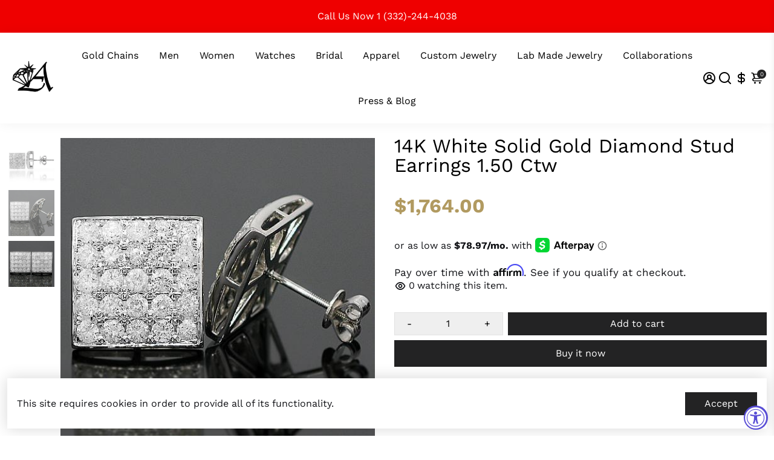

--- FILE ---
content_type: text/html; charset=utf-8
request_url: https://www.avianneandco.com/products/14k-white-solid-gold-diamond-stud-earrings-1-50-ctw
body_size: 59822
content:
<!doctype html>
<html lang="en">
  <head>
<!--
888888b.                              888                88888888888 888                                      
888  "88b                             888                    888     888                                      
888  .88P                             888                    888     888                                      
8888888K.   .d88b.   .d88b.  .d8888b  888888 .d88b.  888d888 888     88888b.   .d88b.  88888b.d88b.   .d88b.  
888  "Y88b d88""88b d88""88b 88K      888   d8P  Y8b 888P"   888     888 "88b d8P  Y8b 888 "888 "88b d8P  Y8b 
888    888 888  888 888  888 "Y8888b. 888   88888888 888     888     888  888 88888888 888  888  888 88888888 
888   d88P Y88..88P Y88..88P      X88 Y88b. Y8b.     888     888     888  888 Y8b.     888  888  888 Y8b.     
8888888P"   "Y88P"   "Y88P"   88888P'  "Y888 "Y8888  888     888     888  888  "Y8888  888  888  888  "Y8888  
-->
    <title>
      14K White Solid Gold Diamond Stud Earrings 1.50 Ctw
      &ndash; Avianne Jewelers
    </title>
    
    <meta name="description" content="DESCRIPTION: These glamorous diamond stud earrings are crafted in highly gleaming 14K white gold. Each earring is pave set with twenty five brilliant round cut diamonds which are G in color and VS in clarity. The square frame measures to 3/8 Inches in length and width and securely locks with a durable screw back closur" />
    
    <link rel="canonical" href="https://www.avianneandco.com/products/14k-white-solid-gold-diamond-stud-earrings-1-50-ctw" />
    <link href="https://static.boostertheme.co" rel="preconnect" crossorigin>
    <link rel="dns-prefetch" href="//static.boostertheme.co">
    <link href="https://theme.boostertheme.com" rel="preconnect" crossorigin>
    <link rel="dns-prefetch" href="//theme.boostertheme.com">
    <meta charset="utf-8">
    <meta http-equiv="X-UA-Compatible" content="IE=edge,chrome=1">
    <meta name="viewport" content="width=device-width,initial-scale=1,shrink-to-fit=no">

    


    <link rel="apple-touch-icon" sizes="180x180" href="//www.avianneandco.com/cdn/shop/files/aviannelogo_180x180_crop_center.jpg?v=1738495897">
    <link rel="icon" type="image/png" sizes="32x32" href="//www.avianneandco.com/cdn/shop/files/aviannelogo_32x32_crop_center.jpg?v=1738495897">
    <link rel="icon" type="image/png" sizes="16x16" href="//www.avianneandco.com/cdn/shop/files/aviannelogo_16x16_crop_center.jpg?v=1738495897">
    <link rel="manifest" href="//www.avianneandco.com/cdn/shop/t/29/assets/site.webmanifest?v=55766801043286409091750708088">
    <meta name="msapplication-TileColor" content="">
    <meta name="theme-color" content=">

<script>(function(w,d,t,r,u){var f,n,i;w[u]=w[u]||[],f=function(){var o={ti:"187033039", tm:"shpfy_ui", enableAutoSpaTracking: true};o.q=w[u],w[u]=new UET(o),w[u].push("pageLoad")},n=d.createElement(t),n.src=r,n.async=1,n.onload=n.onreadystatechange=function(){var s=this.readyState;s&&s!=="loaded"&&s!=="complete"||(f(),n.onload=n.onreadystatechange=null)},i=d.getElementsByTagName(t)[0],i.parentNode.insertBefore(n,i)})(window,document,"script","//bat.bing.com/bat.js","uetq");</script>
    <script>window.performance && window.performance.mark && window.performance.mark('shopify.content_for_header.start');</script><meta name="google-site-verification" content="9xVpbEQMFCGBfD5H0dJ5trRrkMk0q9-XovD-c0Fmkh8">
<meta name="google-site-verification" content="AfBYQMbgplamFCXqNfA0uFFIL6ZmVadjOS2wxfo35YY">
<meta name="google-site-verification" content="nX78W2NE3Cmk-1HaizBJF0nwbpdVUBu2pBLplHba-Ig">
<meta id="shopify-digital-wallet" name="shopify-digital-wallet" content="/13168377915/digital_wallets/dialog">
<meta name="shopify-checkout-api-token" content="e104f49097bc80e3b2be88efa7797724">
<link rel="alternate" hreflang="x-default" href="https://www.avianneandco.com/products/14k-white-solid-gold-diamond-stud-earrings-1-50-ctw">
<link rel="alternate" hreflang="en-US" href="https://www.avianneandco.com/products/14k-white-solid-gold-diamond-stud-earrings-1-50-ctw">
<link rel="alternate" hreflang="es-US" href="https://www.avianneandco.com/es/products/14k-white-solid-gold-diamond-stud-earrings-1-50-ctw">
<link rel="alternate" type="application/json+oembed" href="https://www.avianneandco.com/products/14k-white-solid-gold-diamond-stud-earrings-1-50-ctw.oembed">
<script async="async" src="/checkouts/internal/preloads.js?locale=en-US"></script>
<script id="apple-pay-shop-capabilities" type="application/json">{"shopId":13168377915,"countryCode":"US","currencyCode":"USD","merchantCapabilities":["supports3DS"],"merchantId":"gid:\/\/shopify\/Shop\/13168377915","merchantName":"Avianne Jewelers","requiredBillingContactFields":["postalAddress","email","phone"],"requiredShippingContactFields":["postalAddress","email","phone"],"shippingType":"shipping","supportedNetworks":["visa","masterCard","amex","discover","jcb"],"total":{"type":"pending","label":"Avianne Jewelers","amount":"1.00"},"shopifyPaymentsEnabled":true,"supportsSubscriptions":true}</script>
<script id="shopify-features" type="application/json">{"accessToken":"e104f49097bc80e3b2be88efa7797724","betas":["rich-media-storefront-analytics"],"domain":"www.avianneandco.com","predictiveSearch":true,"shopId":13168377915,"locale":"en"}</script>
<script>var Shopify = Shopify || {};
Shopify.shop = "aviannegold.myshopify.com";
Shopify.locale = "en";
Shopify.currency = {"active":"USD","rate":"1.0"};
Shopify.country = "US";
Shopify.theme = {"name":"Copy of Booster-JEWELRY-6.0.5 - 216 a11y","id":131718578235,"schema_name":"Booster-6.0.5","schema_version":"6.0.5","theme_store_id":null,"role":"main"};
Shopify.theme.handle = "null";
Shopify.theme.style = {"id":null,"handle":null};
Shopify.cdnHost = "www.avianneandco.com/cdn";
Shopify.routes = Shopify.routes || {};
Shopify.routes.root = "/";</script>
<script type="module">!function(o){(o.Shopify=o.Shopify||{}).modules=!0}(window);</script>
<script>!function(o){function n(){var o=[];function n(){o.push(Array.prototype.slice.apply(arguments))}return n.q=o,n}var t=o.Shopify=o.Shopify||{};t.loadFeatures=n(),t.autoloadFeatures=n()}(window);</script>
<script id="shop-js-analytics" type="application/json">{"pageType":"product"}</script>
<script defer="defer" async type="module" src="//www.avianneandco.com/cdn/shopifycloud/shop-js/modules/v2/client.init-shop-cart-sync_BT-GjEfc.en.esm.js"></script>
<script defer="defer" async type="module" src="//www.avianneandco.com/cdn/shopifycloud/shop-js/modules/v2/chunk.common_D58fp_Oc.esm.js"></script>
<script defer="defer" async type="module" src="//www.avianneandco.com/cdn/shopifycloud/shop-js/modules/v2/chunk.modal_xMitdFEc.esm.js"></script>
<script type="module">
  await import("//www.avianneandco.com/cdn/shopifycloud/shop-js/modules/v2/client.init-shop-cart-sync_BT-GjEfc.en.esm.js");
await import("//www.avianneandco.com/cdn/shopifycloud/shop-js/modules/v2/chunk.common_D58fp_Oc.esm.js");
await import("//www.avianneandco.com/cdn/shopifycloud/shop-js/modules/v2/chunk.modal_xMitdFEc.esm.js");

  window.Shopify.SignInWithShop?.initShopCartSync?.({"fedCMEnabled":true,"windoidEnabled":true});

</script>
<script>(function() {
  var isLoaded = false;
  function asyncLoad() {
    if (isLoaded) return;
    isLoaded = true;
    var urls = ["https:\/\/assets1.adroll.com\/shopify\/latest\/j\/shopify_rolling_bootstrap_v2.js?adroll_adv_id=CIBAUZHMDZFALCWBC5ZNOY\u0026adroll_pix_id=IKDBUZJHCNFKNBO4LNHMD3\u0026shop=aviannegold.myshopify.com","https:\/\/formbuilder.hulkapps.com\/skeletopapp.js?shop=aviannegold.myshopify.com","https:\/\/accessibly.app\/public\/widget\/run.js?shop=aviannegold.myshopify.com","https:\/\/storage.nfcube.com\/instafeed-fefd6c05fdccdb53090918e7595cf8ec.js?shop=aviannegold.myshopify.com","https:\/\/static.klaviyo.com\/onsite\/js\/klaviyo.js?company_id=RjAXLq\u0026shop=aviannegold.myshopify.com","https:\/\/static.klaviyo.com\/onsite\/js\/klaviyo.js?company_id=RjAXLq\u0026shop=aviannegold.myshopify.com","https:\/\/cdn.shopify.com\/s\/files\/1\/0131\/6837\/7915\/t\/21\/assets\/affirmShopify.js?v=1700603578\u0026shop=aviannegold.myshopify.com","https:\/\/app.carecart.io\/api\/abandoned-cart\/js-script?shop=aviannegold.myshopify.com","https:\/\/sf-pricecalculator.extendons.com\/js\/storefront.js?shop=aviannegold.myshopify.com","https:\/\/d1639lhkj5l89m.cloudfront.net\/js\/storefront\/uppromote.js?shop=aviannegold.myshopify.com","https:\/\/static-us.afterpay.com\/shopify\/afterpay-attract\/afterpay-attract-widget.js?shop=aviannegold.myshopify.com","https:\/\/cdn.doofinder.com\/shopify\/doofinder-installed.js?shop=aviannegold.myshopify.com","https:\/\/shopify-extension.getredo.com\/main.js?widget_id=0g23zpob0yf7tqf\u0026shop=aviannegold.myshopify.com","https:\/\/d18eg7dreypte5.cloudfront.net\/browse-abandonment\/smsbump_timer.js?shop=aviannegold.myshopify.com","https:\/\/tabs.bestfreecdn.com\/storage\/js\/tabs-13168377915.js?ver=3\u0026shop=aviannegold.myshopify.com","https:\/\/s3.eu-west-1.amazonaws.com\/production-klarna-il-shopify-osm\/7bec47374bc1cb6b6338dfd4d69e7bffd4f4b70b\/aviannegold.myshopify.com-1750708218996.js?shop=aviannegold.myshopify.com","https:\/\/po.kaktusapp.com\/storage\/js\/kaktus_preorder-aviannegold.myshopify.com.js?ver=105\u0026shop=aviannegold.myshopify.com"];
    for (var i = 0; i < urls.length; i++) {
      var s = document.createElement('script');
      s.type = 'text/javascript';
      s.async = true;
      s.src = urls[i];
      var x = document.getElementsByTagName('script')[0];
      x.parentNode.insertBefore(s, x);
    }
  };
  if(window.attachEvent) {
    window.attachEvent('onload', asyncLoad);
  } else {
    window.addEventListener('load', asyncLoad, false);
  }
})();</script>
<script id="__st">var __st={"a":13168377915,"offset":-18000,"reqid":"5551bd7a-ae05-4a45-806f-fe1707abe5bb-1769062893","pageurl":"www.avianneandco.com\/products\/14k-white-solid-gold-diamond-stud-earrings-1-50-ctw","u":"6ced31dc32ae","p":"product","rtyp":"product","rid":2278790955067};</script>
<script>window.ShopifyPaypalV4VisibilityTracking = true;</script>
<script id="captcha-bootstrap">!function(){'use strict';const t='contact',e='account',n='new_comment',o=[[t,t],['blogs',n],['comments',n],[t,'customer']],c=[[e,'customer_login'],[e,'guest_login'],[e,'recover_customer_password'],[e,'create_customer']],r=t=>t.map((([t,e])=>`form[action*='/${t}']:not([data-nocaptcha='true']) input[name='form_type'][value='${e}']`)).join(','),a=t=>()=>t?[...document.querySelectorAll(t)].map((t=>t.form)):[];function s(){const t=[...o],e=r(t);return a(e)}const i='password',u='form_key',d=['recaptcha-v3-token','g-recaptcha-response','h-captcha-response',i],f=()=>{try{return window.sessionStorage}catch{return}},m='__shopify_v',_=t=>t.elements[u];function p(t,e,n=!1){try{const o=window.sessionStorage,c=JSON.parse(o.getItem(e)),{data:r}=function(t){const{data:e,action:n}=t;return t[m]||n?{data:e,action:n}:{data:t,action:n}}(c);for(const[e,n]of Object.entries(r))t.elements[e]&&(t.elements[e].value=n);n&&o.removeItem(e)}catch(o){console.error('form repopulation failed',{error:o})}}const l='form_type',E='cptcha';function T(t){t.dataset[E]=!0}const w=window,h=w.document,L='Shopify',v='ce_forms',y='captcha';let A=!1;((t,e)=>{const n=(g='f06e6c50-85a8-45c8-87d0-21a2b65856fe',I='https://cdn.shopify.com/shopifycloud/storefront-forms-hcaptcha/ce_storefront_forms_captcha_hcaptcha.v1.5.2.iife.js',D={infoText:'Protected by hCaptcha',privacyText:'Privacy',termsText:'Terms'},(t,e,n)=>{const o=w[L][v],c=o.bindForm;if(c)return c(t,g,e,D).then(n);var r;o.q.push([[t,g,e,D],n]),r=I,A||(h.body.append(Object.assign(h.createElement('script'),{id:'captcha-provider',async:!0,src:r})),A=!0)});var g,I,D;w[L]=w[L]||{},w[L][v]=w[L][v]||{},w[L][v].q=[],w[L][y]=w[L][y]||{},w[L][y].protect=function(t,e){n(t,void 0,e),T(t)},Object.freeze(w[L][y]),function(t,e,n,w,h,L){const[v,y,A,g]=function(t,e,n){const i=e?o:[],u=t?c:[],d=[...i,...u],f=r(d),m=r(i),_=r(d.filter((([t,e])=>n.includes(e))));return[a(f),a(m),a(_),s()]}(w,h,L),I=t=>{const e=t.target;return e instanceof HTMLFormElement?e:e&&e.form},D=t=>v().includes(t);t.addEventListener('submit',(t=>{const e=I(t);if(!e)return;const n=D(e)&&!e.dataset.hcaptchaBound&&!e.dataset.recaptchaBound,o=_(e),c=g().includes(e)&&(!o||!o.value);(n||c)&&t.preventDefault(),c&&!n&&(function(t){try{if(!f())return;!function(t){const e=f();if(!e)return;const n=_(t);if(!n)return;const o=n.value;o&&e.removeItem(o)}(t);const e=Array.from(Array(32),(()=>Math.random().toString(36)[2])).join('');!function(t,e){_(t)||t.append(Object.assign(document.createElement('input'),{type:'hidden',name:u})),t.elements[u].value=e}(t,e),function(t,e){const n=f();if(!n)return;const o=[...t.querySelectorAll(`input[type='${i}']`)].map((({name:t})=>t)),c=[...d,...o],r={};for(const[a,s]of new FormData(t).entries())c.includes(a)||(r[a]=s);n.setItem(e,JSON.stringify({[m]:1,action:t.action,data:r}))}(t,e)}catch(e){console.error('failed to persist form',e)}}(e),e.submit())}));const S=(t,e)=>{t&&!t.dataset[E]&&(n(t,e.some((e=>e===t))),T(t))};for(const o of['focusin','change'])t.addEventListener(o,(t=>{const e=I(t);D(e)&&S(e,y())}));const B=e.get('form_key'),M=e.get(l),P=B&&M;t.addEventListener('DOMContentLoaded',(()=>{const t=y();if(P)for(const e of t)e.elements[l].value===M&&p(e,B);[...new Set([...A(),...v().filter((t=>'true'===t.dataset.shopifyCaptcha))])].forEach((e=>S(e,t)))}))}(h,new URLSearchParams(w.location.search),n,t,e,['guest_login'])})(!0,!0)}();</script>
<script integrity="sha256-4kQ18oKyAcykRKYeNunJcIwy7WH5gtpwJnB7kiuLZ1E=" data-source-attribution="shopify.loadfeatures" defer="defer" src="//www.avianneandco.com/cdn/shopifycloud/storefront/assets/storefront/load_feature-a0a9edcb.js" crossorigin="anonymous"></script>
<script data-source-attribution="shopify.dynamic_checkout.dynamic.init">var Shopify=Shopify||{};Shopify.PaymentButton=Shopify.PaymentButton||{isStorefrontPortableWallets:!0,init:function(){window.Shopify.PaymentButton.init=function(){};var t=document.createElement("script");t.src="https://www.avianneandco.com/cdn/shopifycloud/portable-wallets/latest/portable-wallets.en.js",t.type="module",document.head.appendChild(t)}};
</script>
<script data-source-attribution="shopify.dynamic_checkout.buyer_consent">
  function portableWalletsHideBuyerConsent(e){var t=document.getElementById("shopify-buyer-consent"),n=document.getElementById("shopify-subscription-policy-button");t&&n&&(t.classList.add("hidden"),t.setAttribute("aria-hidden","true"),n.removeEventListener("click",e))}function portableWalletsShowBuyerConsent(e){var t=document.getElementById("shopify-buyer-consent"),n=document.getElementById("shopify-subscription-policy-button");t&&n&&(t.classList.remove("hidden"),t.removeAttribute("aria-hidden"),n.addEventListener("click",e))}window.Shopify?.PaymentButton&&(window.Shopify.PaymentButton.hideBuyerConsent=portableWalletsHideBuyerConsent,window.Shopify.PaymentButton.showBuyerConsent=portableWalletsShowBuyerConsent);
</script>
<script>
  function portableWalletsCleanup(e){e&&e.src&&console.error("Failed to load portable wallets script "+e.src);var t=document.querySelectorAll("shopify-accelerated-checkout .shopify-payment-button__skeleton, shopify-accelerated-checkout-cart .wallet-cart-button__skeleton"),e=document.getElementById("shopify-buyer-consent");for(let e=0;e<t.length;e++)t[e].remove();e&&e.remove()}function portableWalletsNotLoadedAsModule(e){e instanceof ErrorEvent&&"string"==typeof e.message&&e.message.includes("import.meta")&&"string"==typeof e.filename&&e.filename.includes("portable-wallets")&&(window.removeEventListener("error",portableWalletsNotLoadedAsModule),window.Shopify.PaymentButton.failedToLoad=e,"loading"===document.readyState?document.addEventListener("DOMContentLoaded",window.Shopify.PaymentButton.init):window.Shopify.PaymentButton.init())}window.addEventListener("error",portableWalletsNotLoadedAsModule);
</script>

<script type="module" src="https://www.avianneandco.com/cdn/shopifycloud/portable-wallets/latest/portable-wallets.en.js" onError="portableWalletsCleanup(this)" crossorigin="anonymous"></script>
<script nomodule>
  document.addEventListener("DOMContentLoaded", portableWalletsCleanup);
</script>

<link id="shopify-accelerated-checkout-styles" rel="stylesheet" media="screen" href="https://www.avianneandco.com/cdn/shopifycloud/portable-wallets/latest/accelerated-checkout-backwards-compat.css" crossorigin="anonymous">
<style id="shopify-accelerated-checkout-cart">
        #shopify-buyer-consent {
  margin-top: 1em;
  display: inline-block;
  width: 100%;
}

#shopify-buyer-consent.hidden {
  display: none;
}

#shopify-subscription-policy-button {
  background: none;
  border: none;
  padding: 0;
  text-decoration: underline;
  font-size: inherit;
  cursor: pointer;
}

#shopify-subscription-policy-button::before {
  box-shadow: none;
}

      </style>

<script>window.performance && window.performance.mark && window.performance.mark('shopify.content_for_header.end');</script>

    <style>
               @font-face {
  font-family: Amiri;
  font-weight: 400;
  font-style: normal;
  src: url("//www.avianneandco.com/cdn/fonts/amiri/amiri_n4.fee8c3379b68ea3b9c7241a63b8a252071faad52.woff2") format("woff2"),
       url("//www.avianneandco.com/cdn/fonts/amiri/amiri_n4.94cde4e18ec8ae53bf8f7240b84e1f76ce23772d.woff") format("woff");
font-display: swap;}
      @font-face {
  font-family: "Work Sans";
  font-weight: 400;
  font-style: normal;
  src: url("//www.avianneandco.com/cdn/fonts/work_sans/worksans_n4.b7973b3d07d0ace13de1b1bea9c45759cdbe12cf.woff2") format("woff2"),
       url("//www.avianneandco.com/cdn/fonts/work_sans/worksans_n4.cf5ceb1e6d373a9505e637c1aff0a71d0959556d.woff") format("woff");
font-display: swap;}
     @font-face {
  font-family: "Work Sans";
  font-weight: 600;
  font-style: normal;
  src: url("//www.avianneandco.com/cdn/fonts/work_sans/worksans_n6.75811c3bd5161ea6e3ceb2d48ca889388f9bd5fe.woff2") format("woff2"),
       url("//www.avianneandco.com/cdn/fonts/work_sans/worksans_n6.defcf26f28f3fa3df4555714d3f2e0f1217d7772.woff") format("woff");
font-display: swap;}
     @font-face {
  font-family: "Work Sans";
  font-weight: 700;
  font-style: normal;
  src: url("//www.avianneandco.com/cdn/fonts/work_sans/worksans_n7.e2cf5bd8f2c7e9d30c030f9ea8eafc69f5a92f7b.woff2") format("woff2"),
       url("//www.avianneandco.com/cdn/fonts/work_sans/worksans_n7.20f1c80359e7f7b4327b81543e1acb5c32cd03cd.woff") format("woff");
font-display: swap;}
 :root{--baseFont: "Work Sans", sans-serif;--titleFont: Amiri, serif;--smallFontSize: 15px;--baseFontSize: 16px;--mediumFontSize: 32px;--mediumSubtitleFontSize: 25.6px;--bigFontSize: 48px;--headingFontSize: 32px;--subHeadingFontSize: 15px;--bodyBackgroundColor: #FFFFFF;--textColor:  #121317;--titleColor: #000000;--secondaryBodyBackgroundColor: #EFEFEF;--secondaryTextColor: #121317;--linkColor: #000000;--gLinkColor: #000000;--accentColor: #232324;--accentColor005: rgba(35, 35, 36, 0.05);--accentColor01: rgba(35, 35, 36, 0.1);--accentColor025: rgba(35, 35, 36, 0.25);--accentColor05: rgba(35, 35, 36, 0.5);--accentColor075: rgba(35, 35, 36, 0.75);--accentTextColor: #FFFFFF;--secondaryAccentColor: #ffffff;--secondaryAccentTextColor: #000000;--disabledBackgroundColor: ;--disabledTextColor: ;--alertColor: #EF0000;--alertColor005: rgba(239, 0, 0, 0.05);--borderRadius: 0px;--borderRadiusSmall: 0px;--cardPadding: 4px;--maxwidth:1400px;;--inputFill: #EFEFEF;--inputContent: #000000}*{box-sizing:border-box;backface-visibility:hidden}html{-webkit-text-size-adjust:100%}body{margin:0}main{display:block}hr{box-sizing:content-box;height:0;overflow:visible}pre{font-family:monospace, monospace;font-size:1em}a{background-color:transparent}abbr[title]{border-bottom:none;text-decoration:underline;text-decoration:underline dotted}b,strong{font-weight:bolder}code,kbd,samp{font-family:monospace, monospace;font-size:1em}small{font-size:80%}sub,sup{font-size:75%;line-height:0;position:relative;vertical-align:baseline}sub{bottom:-0.25em}sup{top:-0.5em}img{border-style:none;max-width:100%;height:auto}button,input,optgroup,select,textarea{font-family:inherit;font-size:100%;line-height:1.15;margin:0;background:var(--inputFill);color:var(--inputContent);border:1px solid #e2e2e2;border-radius:var(--borderRadiusSmall)}button:hover,select:hover{cursor:pointer}button,input{overflow:visible}button,select{text-transform:none}button,[type="button"],[type="reset"],[type="submit"]{-webkit-appearance:button}button::-moz-focus-inner,[type="button"]::-moz-focus-inner,[type="reset"]::-moz-focus-inner,[type="submit"]::-moz-focus-inner{border-style:none;padding:0}button:-moz-focusring,[type="button"]:-moz-focusring,[type="reset"]:-moz-focusring,[type="submit"]:-moz-focusring{outline:1px dotted ButtonText}fieldset{padding:0.35em 0.75em 0.625em}legend{box-sizing:border-box;color:inherit;display:table;max-width:100%;padding:0;white-space:normal}progress{vertical-align:baseline}textarea{overflow:auto}[type="checkbox"],[type="radio"]{box-sizing:border-box;padding:0}[type="number"]::-webkit-inner-spin-button,[type="number"]::-webkit-outer-spin-button{height:auto}[type="search"]{-webkit-appearance:textfield;outline-offset:-2px}[type="search"]::-webkit-search-decoration{-webkit-appearance:none}::-webkit-file-upload-button{-webkit-appearance:button;font:inherit}details{display:block}summary{display:list-item}template{display:none}[hidden]{display:none}:focus{outline:0}select:focus,input:focus{border:1px solid darken(#e2e2e2, 20%)}[class^="col"] p{width:100%}.container-fluid,.container{margin-right:auto;margin-left:auto}.row-container{margin:auto auto}.row{position:relative;display:-webkit-box;display:-ms-flexbox;display:flex;-webkit-box-flex:0;-ms-flex:0 1 auto;flex:0 1 auto;-webkit-box-orient:horizontal;-webkit-box-direction:normal;-ms-flex-direction:row;flex-direction:row;-ms-flex-wrap:wrap;flex-wrap:wrap;width:100%}.row.reverse{-webkit-box-orient:horizontal;-webkit-box-direction:reverse;-ms-flex-direction:row-reverse;flex-direction:row-reverse}.col.reverse{-webkit-box-orient:vertical;-webkit-box-direction:reverse;-ms-flex-direction:column-reverse;flex-direction:column-reverse}.hide{display:none !important}.col-min,.col,.col-1,.col-2,.col-3,.col-4,.col-5,.col-6,.col-7,.col-8,.col-9,.col-10,.col-11,.col-12,.col-offset-0,.col-offset-1,.col-offset-2,.col-offset-3,.col-offset-4,.col-offset-5,.col-offset-6,.col-offset-7,.col-offset-8,.col-offset-9,.col-offset-10,.col-offset-11,.col-offset-12{display:flex;-webkit-box-flex:0;-ms-flex:0 0 auto;flex:0 0 auto;padding-right:12px;padding-left:12px}.col-min{max-width:100%}.col{-webkit-box-flex:1;-ms-flex-positive:1;flex-grow:1;-ms-flex-preferred-size:0;flex-basis:0;max-width:100%}.col-1{-ms-flex-preferred-size:8.33333333%;flex-basis:8.33333333%;max-width:8.33333333%}.col-2{-ms-flex-preferred-size:16.66666667%;flex-basis:16.66666667%;max-width:16.66666667%}.col-3{-ms-flex-preferred-size:25%;flex-basis:25%;max-width:25%}.col-4{-ms-flex-preferred-size:33.33333333%;flex-basis:33.33333333%;max-width:33.33333333%}.col-5{-ms-flex-preferred-size:41.66666667%;flex-basis:41.66666667%;max-width:41.66666667%}.col-6{-ms-flex-preferred-size:50%;flex-basis:50%;max-width:50%}.col-7{-ms-flex-preferred-size:58.33333333%;flex-basis:58.33333333%;max-width:58.33333333%}.col-8{-ms-flex-preferred-size:66.66666667%;flex-basis:66.66666667%;max-width:66.66666667%}.col-9{-ms-flex-preferred-size:75%;flex-basis:75%;max-width:75%}.col-10{-ms-flex-preferred-size:83.33333333%;flex-basis:83.33333333%;max-width:83.33333333%}.col-11{-ms-flex-preferred-size:91.66666667%;flex-basis:91.66666667%;max-width:91.66666667%}.col-12{-ms-flex-preferred-size:100%;flex-basis:100%;max-width:100%}.col-offset-0{margin-left:0}.col-offset-1{margin-left:8.33333333%}.col-offset-2{margin-left:16.66666667%}.col-offset-3{margin-left:25%}.col-offset-4{margin-left:33.33333333%}.col-offset-5{margin-left:41.66666667%}.col-offset-6{margin-left:50%}.col-offset-7{margin-left:58.33333333%}.col-offset-8{margin-left:66.66666667%}.col-offset-9{margin-left:75%}.col-offset-10{margin-left:83.33333333%}.col-offset-11{margin-left:91.66666667%}.start{-webkit-box-pack:start;-ms-flex-pack:start;justify-content:flex-start;justify-items:flex-start;text-align:left;text-align:start}.center{-webkit-box-pack:center;-ms-flex-pack:center;justify-content:center;justify-items:center;text-align:center}.end{-webkit-box-pack:end;-ms-flex-pack:end;justify-content:flex-end;justify-items:flex-end;text-align:right;text-align:end}.top{-webkit-box-align:start;-ms-flex-align:start;align-items:flex-start;align-content:flex-start}.middle{-webkit-box-align:center;-ms-flex-align:center;align-items:center;align-content:center}.bottom{-webkit-box-align:end;-ms-flex-align:end;align-items:flex-end;align-content:flex-end}.around{-ms-flex-pack:distribute;justify-content:space-around}.between{-webkit-box-pack:justify;-ms-flex-pack:justify;justify-content:space-between}.first{-webkit-box-ordinal-group:0;-ms-flex-order:-1;order:-1}.last{-webkit-box-ordinal-group:2;-ms-flex-order:1;order:1}@media only screen and (min-width: 600px){.col-sm-min,.col-sm,.col-sm-1,.col-sm-2,.col-sm-3,.col-sm-4,.col-sm-5,.col-sm-6,.col-sm-7,.col-sm-8,.col-sm-9,.col-sm-10,.col-sm-11,.col-sm-12,.col-sm-offset-0,.col-sm-offset-1,.col-sm-offset-2,.col-sm-offset-3,.col-sm-offset-4,.col-sm-offset-5,.col-sm-offset-6,.col-sm-offset-7,.col-sm-offset-8,.col-sm-offset-9,.col-sm-offset-10,.col-sm-offset-11,.col-sm-offset-12{display:flex;-webkit-box-flex:0;-ms-flex:0 0 auto;flex:0 0 auto;padding-right:12px;padding-left:12px}.col-sm{-webkit-box-flex:1;-ms-flex-positive:1;flex-grow:1;-ms-flex-preferred-size:0;flex-basis:0;max-width:100%}.col-sm-1{-ms-flex-preferred-size:8.33333333%;flex-basis:8.33333333%;max-width:8.33333333%}.col-sm-2{-ms-flex-preferred-size:16.66666667%;flex-basis:16.66666667%;max-width:16.66666667%}.col-sm-3{-ms-flex-preferred-size:25%;flex-basis:25%;max-width:25%}.col-sm-4{-ms-flex-preferred-size:33.33333333%;flex-basis:33.33333333%;max-width:33.33333333%}.col-sm-5{-ms-flex-preferred-size:41.66666667%;flex-basis:41.66666667%;max-width:41.66666667%}.col-sm-6{-ms-flex-preferred-size:50%;flex-basis:50%;max-width:50%}.col-sm-7{-ms-flex-preferred-size:58.33333333%;flex-basis:58.33333333%;max-width:58.33333333%}.col-sm-8{-ms-flex-preferred-size:66.66666667%;flex-basis:66.66666667%;max-width:66.66666667%}.col-sm-9{-ms-flex-preferred-size:75%;flex-basis:75%;max-width:75%}.col-sm-10{-ms-flex-preferred-size:83.33333333%;flex-basis:83.33333333%;max-width:83.33333333%}.col-sm-11{-ms-flex-preferred-size:91.66666667%;flex-basis:91.66666667%;max-width:91.66666667%}.col-sm-12{-ms-flex-preferred-size:100%;flex-basis:100%;max-width:100%}.col-sm-offset-0{margin-left:0}.col-sm-offset-1{margin-left:8.33333333%}.col-sm-offset-2{margin-left:16.66666667%}.col-sm-offset-3{margin-left:25%}.col-sm-offset-4{margin-left:33.33333333%}.col-sm-offset-5{margin-left:41.66666667%}.col-sm-offset-6{margin-left:50%}.col-sm-offset-7{margin-left:58.33333333%}.col-sm-offset-8{margin-left:66.66666667%}.col-sm-offset-9{margin-left:75%}.col-sm-offset-10{margin-left:83.33333333%}.col-sm-offset-11{margin-left:91.66666667%}.start-sm{-webkit-box-pack:start;-ms-flex-pack:start;justify-content:flex-start;text-align:left;text-align:start}.center-sm{-webkit-box-pack:center;-ms-flex-pack:center;justify-content:center;text-align:center}.end-sm{-webkit-box-pack:end;-ms-flex-pack:end;justify-content:flex-end;text-align:right;text-align:end}.top-sm{-webkit-box-align:start;-ms-flex-align:start;align-items:flex-start}.middle-sm{-webkit-box-align:center;-ms-flex-align:center;align-items:center}.bottom-sm{-webkit-box-align:end;-ms-flex-align:end;align-items:flex-end}.around-sm{-ms-flex-pack:distribute;justify-content:space-around}.between-sm{-webkit-box-pack:justify;-ms-flex-pack:justify;justify-content:space-between}.first-sm{-webkit-box-ordinal-group:0;-ms-flex-order:-1;order:-1}.last-sm{-webkit-box-ordinal-group:2;-ms-flex-order:1;order:1}}@media only screen and (min-width: 768px){.col-md-min,.col-md,.col-md-1,.col-md-2,.col-md-3,.col-md-4,.col-md-5,.col-md-6,.col-md-7,.col-md-8,.col-md-9,.col-md-10,.col-md-11,.col-md-12,.col-md-1-5,.col-md-offset-0,.col-md-offset-1,.col-md-offset-2,.col-md-offset-3,.col-md-offset-4,.col-md-offset-5,.col-md-offset-6,.col-md-offset-7,.col-md-offset-8,.col-md-offset-9,.col-md-offset-10,.col-md-offset-11,.col-md-offset-12{display:flex;-webkit-box-flex:0;-ms-flex:0 0 auto;flex:0 0 auto;padding-right:12px;padding-left:12px}.col-md{-webkit-box-flex:1;-ms-flex-positive:1;flex-grow:1;-ms-flex-preferred-size:0;flex-basis:0;max-width:100%}.col-md-1-5{-ms-flex-preferred-size:20%;flex-basis:20%;max-width:20%}.col-md-1{-ms-flex-preferred-size:8.33333333%;flex-basis:8.33333333%;max-width:8.33333333%}.col-md-2{-ms-flex-preferred-size:16.66666667%;flex-basis:16.66666667%;max-width:16.66666667%}.col-md-3{-ms-flex-preferred-size:25%;flex-basis:25%;max-width:25%}.col-md-4{-ms-flex-preferred-size:33.33333333%;flex-basis:33.33333333%;max-width:33.33333333%}.col-md-5{-ms-flex-preferred-size:41.66666667%;flex-basis:41.66666667%;max-width:41.66666667%}.col-md-6{-ms-flex-preferred-size:50%;flex-basis:50%;max-width:50%}.col-md-7{-ms-flex-preferred-size:58.33333333%;flex-basis:58.33333333%;max-width:58.33333333%}.col-md-8{-ms-flex-preferred-size:66.66666667%;flex-basis:66.66666667%;max-width:66.66666667%}.col-md-9{-ms-flex-preferred-size:75%;flex-basis:75%;max-width:75%}.col-md-10{-ms-flex-preferred-size:83.33333333%;flex-basis:83.33333333%;max-width:83.33333333%}.col-md-11{-ms-flex-preferred-size:91.66666667%;flex-basis:91.66666667%;max-width:91.66666667%}.col-md-12{-ms-flex-preferred-size:100%;flex-basis:100%;max-width:100%}.col-md-offset-0{margin-left:0}.col-md-offset-1{margin-left:8.33333333%}.col-md-offset-2{margin-left:16.66666667%}.col-md-offset-3{margin-left:25%}.col-md-offset-4{margin-left:33.33333333%}.col-md-offset-5{margin-left:41.66666667%}.col-md-offset-6{margin-left:50%}.col-md-offset-7{margin-left:58.33333333%}.col-md-offset-8{margin-left:66.66666667%}.col-md-offset-9{margin-left:75%}.col-md-offset-10{margin-left:83.33333333%}.col-md-offset-11{margin-left:91.66666667%}.start-md{-webkit-box-pack:start;-ms-flex-pack:start;justify-content:flex-start;text-align:left;text-align:start}.center-md{-webkit-box-pack:center;-ms-flex-pack:center;justify-content:center;text-align:center}.end-md{-webkit-box-pack:end;-ms-flex-pack:end;justify-content:flex-end;text-align:right;text-align:end}.top-md{-webkit-box-align:start;-ms-flex-align:start;align-items:flex-start}.middle-md{-webkit-box-align:center;-ms-flex-align:center;align-items:center}.bottom-md{-webkit-box-align:end;-ms-flex-align:end;align-items:flex-end}.around-md{-ms-flex-pack:distribute;justify-content:space-around}.between-md{-webkit-box-pack:justify;-ms-flex-pack:justify;justify-content:space-between}.first-md{-webkit-box-ordinal-group:0;-ms-flex-order:-1;order:-1}.last-md{-webkit-box-ordinal-group:2;-ms-flex-order:1;order:1}}@media only screen and (min-width: 1024px){.col-lg-min,.col-lg,.col-lg-1,.col-lg-2,.col-lg-3,.col-lg-4,.col-lg-5,.col-lg-1-5,.col-lg-6,.col-lg-7,.col-lg-8,.col-lg-9,.col-lg-10,.col-lg-11,.col-lg-12,.col-lg-offset-0,.col-lg-offset-1,.col-lg-offset-2,.col-lg-offset-3,.col-lg-offset-4,.col-lg-offset-5,.col-lg-offset-6,.col-lg-offset-7,.col-lg-offset-8,.col-lg-offset-9,.col-lg-offset-10,.col-lg-offset-11,.col-lg-offset-12{display:flex;-webkit-box-flex:0;-ms-flex:0 0 auto;flex:0 0 auto;padding-right:12px;padding-left:12px}.col-lg{-webkit-box-flex:1;-ms-flex-positive:1;flex-grow:1;-ms-flex-preferred-size:0;flex-basis:0;max-width:100%}.col-lg-1{-ms-flex-preferred-size:8.33333333%;flex-basis:8.33333333%;max-width:8.33333333%}.col-lg-2{-ms-flex-preferred-size:16.66666667%;flex-basis:16.66666667%;max-width:16.66666667%}.col-lg-1-5{-ms-flex-preferred-size:20%;flex-basis:20%;max-width:20%}.col-lg-3{-ms-flex-preferred-size:25%;flex-basis:25%;max-width:25%}.col-lg-4{-ms-flex-preferred-size:33.33333333%;flex-basis:33.33333333%;max-width:33.33333333%}.col-lg-5{-ms-flex-preferred-size:41.66666667%;flex-basis:41.66666667%;max-width:41.66666667%}.col-lg-6{-ms-flex-preferred-size:50%;flex-basis:50%;max-width:50%}.col-lg-7{-ms-flex-preferred-size:58.33333333%;flex-basis:58.33333333%;max-width:58.33333333%}.col-lg-8{-ms-flex-preferred-size:66.66666667%;flex-basis:66.66666667%;max-width:66.66666667%}.col-lg-9{-ms-flex-preferred-size:75%;flex-basis:75%;max-width:75%}.col-lg-10{-ms-flex-preferred-size:83.33333333%;flex-basis:83.33333333%;max-width:83.33333333%}.col-lg-11{-ms-flex-preferred-size:91.66666667%;flex-basis:91.66666667%;max-width:91.66666667%}.col-lg-12{-ms-flex-preferred-size:100%;flex-basis:100%;max-width:100%}.col-lg-offset-0{margin-left:0}.col-lg-offset-1{margin-left:8.33333333%}.col-lg-offset-2{margin-left:16.66666667%}.col-lg-offset-3{margin-left:25%}.col-lg-offset-4{margin-left:33.33333333%}.col-lg-offset-5{margin-left:41.66666667%}.col-lg-offset-6{margin-left:50%}.col-lg-offset-7{margin-left:58.33333333%}.col-lg-offset-8{margin-left:66.66666667%}.col-lg-offset-9{margin-left:75%}.col-lg-offset-10{margin-left:83.33333333%}.col-lg-offset-11{margin-left:91.66666667%}.start-lg{-webkit-box-pack:start;-ms-flex-pack:start;justify-content:flex-start;text-align:left;text-align:start}.center-lg{-webkit-box-pack:center;-ms-flex-pack:center;justify-content:center;text-align:center}.end-lg{-webkit-box-pack:end;-ms-flex-pack:end;justify-content:flex-end;text-align:right;text-align:end}.top-lg{-webkit-box-align:start;-ms-flex-align:start;align-items:flex-start}.middle-lg{-webkit-box-align:center;-ms-flex-align:center;align-items:center}.bottom-lg{-webkit-box-align:end;-ms-flex-align:end;align-items:flex-end}.around-lg{-ms-flex-pack:distribute;justify-content:space-around}.between-lg{-webkit-box-pack:justify;-ms-flex-pack:justify;justify-content:space-between}.first-lg{-webkit-box-ordinal-group:0;-ms-flex-order:-1;order:-1}.last-lg{-webkit-box-ordinal-group:2;-ms-flex-order:1;order:1}}.primaryCombo{background-color:var(--accentColor);color:var(--accentTextColor)}.primaryCombo--reversed{background-color:var(--accentTextColor);color:var(--accentColor)}.secondaryCombo{background-color:var(--secondaryAccentColor);color:var(--secondaryAccentTextColor)}.secondaryCombo--reversed{background-color:var(--secondaryAccentTextColor);color:var(--secondaryAccentColor)}.unflex{display:block}.flex{display:flex}::-moz-selection{color:var(--accentTextColor);background:var(--accentColor)}::selection{color:var(--accentTextColor);background:var(--accentColor)}table{border:1px inset transparent;border-collapse:collapse}td,th{padding:16px}tr{transition:background-color 0.15s}tr:nth-child(even){background-color:rgba(239, 239, 239, 0.85);color:var(--secondaryTextColor)}tr:hover{background-color:var(--secondaryBodyBackgroundColor)}.h-reset,.h-reset--all h1,.h-reset--all h2,.h-reset--all h3,.h-reset--all h4,.h-reset--all h5,.h-reset--all h6{margin:0;line-height:1em;font-weight:normal}.urgency__text span p{margin:0}h1,h2,h3{font-family:var(--titleFont)}h1,h2{font-weight:400;color:var(--titleColor)}p,span{color:var(--textColor)}.p-reset,.p-reset--all p{line-height:1.35em;margin:0}a{color:var(--linkColor)}a:not(.button):hover{color:var(--accentColor)}.inherit .s__block *:not(.button):not(.tag):not(.countdown),.footer.inherit *:not(.button),.subfooter.inherit *:not(.button),.info-bar *,.bcard--default .inherit *,.slide .inherit *,.banner.inherit *{color:inherit}.max-width,.layout__boxed,.layout__stretchBg>.layout__content{max-width:var(--maxwidth);margin-right:auto;margin-left:auto;width:100%;position:relative}.raw__content{padding-left:0.75rem;padding-right:0.75rem}.layout__boxed>.layout__content,.layout__stretchContent>.layout__content{margin-right:auto;margin-left:auto;width:100%;position:relative}html,body{height:100%}.container{min-height:100vh;display:flex;flex-direction:column}main{display:flex;flex-direction:column;flex:1 1 auto}.wrapper--bottom{margin-top:auto;padding-top:48px}body{font-family:var(--baseFont);font-weight:400;font-size:var(--baseFontSize);background:var(--bodyBackgroundColor);color:var(--textColor)}input{border-radius:var(--borderRadiusSmall)}.svg-icon{height:20px;width:20px;max-height:100%;fill:currentColor}.icon-link{height:100%;line-height:0;max-height:20px;margin:0px 4px !important}.icon-link .uil{font-size:25px;color:currentColor}.icon-link .uil.uil-facebook-f{font-size:22px}.icon-link .uil.uil-whatsapp{font-size:23px;line-height:20px}.icon-link .uil::before{line-height:20px;margin:0px !important;padding:0px}.overlay{position:absolute;width:100%;height:100%;top:0;left:0}.self__align--center{align-self:center}.self__align--top{align-self:flex-start}.self__align--bottom{align-self:flex-end}.self__justify--start{justify-self:flex-start}.self__justify--center{justify-self:center}.self__justify--end{justify-self:flex-end}.border-radius{border-radius:var(--borderRadius)}.border-radius--small{border-radius:var(--borderRadiusSmall)}.margin__vertical{margin-top:12px;margin-bottom:12px}.margin__horizontal{margin-left:12px;margin-right:12px}.margin--4{margin:4px}.margin__bottom--12{margin-bottom:12px}.margin__horizontal--4{margin-left:4px;margin-right:4px}.margin--8{margin:8px}.margin--16{margin:16px}.padding__horizontal{padding-left:12px;padding-right:12px}.padding__vertical{padding-top:12px;padding-bottom:12px}.bg__top{background-position:top}.bg__bottom{background-position:bottom}.bg__middle{background-position:center}.disable-select{-webkit-touch-callout:none;-webkit-user-select:none;-khtml-user-select:none;-moz-user-select:none;-ms-user-select:none;user-select:none}.fancy-scroll::-webkit-scrollbar{width:3px}.fancy-scroll::-webkit-scrollbar-track{background:#f1f1f1}.fancy-scroll::-webkit-scrollbar-thumb{background:#888}.fancy-scroll::-webkit-scrollbar-thumb:hover{background:#555}.hidden-scroll::-webkit-scrollbar{width:0px}.hidden-scroll::-webkit-scrollbar-track{background:transparent}.hidden-scroll::-webkit-scrollbar-thumb{background:transparent}.hidden-scroll::-webkit-scrollbar-thumb:hover{background:transparent}select{padding:0.5rem;border-radius:var(--borderRadiusSmall);font-size:var(--smallFontSize)}.booster__popup--holder{position:fixed;right:10px;top:10px;z-index:99;max-width:calc(100% - 20px)}.booster__popup{opacity:0;padding:10px;margin-top:10px;max-width:100%;display:block;text-decoration:none !important}.booster__popup--error{background:var(--alertColor);color:var(--accentTextColor) !important}.booster__popup--info,.booster__popup--success{background:var(--accentColor);color:var(--accentTextColor) !important}.booster__popup--warning{background:#ffe58e;color:black !important}.banner{margin-bottom:24px;padding:24px}.description--collapse{display:-webkit-box;-webkit-box-orient:vertical;overflow:hidden;-webkit-line-clamp:1;text-overflow:ellipsis}.description--collapse>*:not(style):not(script){display:inline-block;min-width:100%}.readMore__toggle{margin-top:12px;display:inline-block}.readMore__toggle:hover{cursor:pointer}.readMore__toggle::after{content:' more'}.pagination{margin:24px 0px}.pagination__page{margin:0px 4px !important;padding:6px 12px;text-decoration:none;transition:all 0.15s;border-radius:var(--borderRadiusSmall)}.pagination__page .uil::before{margin:0px !important}.pagination__page:hover{color:var(--accentColor);background:rgba(35, 35, 36, 0.1)}.pagination__page--current,.pagination__page--current:hover{color:var(--accentTextColor);background:var(--accentColor)}@media screen and (max-width: 767px){.pagination__page{padding:6px}}[data-bstr-slide-holder]{overflow:hidden;overflow-x:scroll;-ms-overflow-style:none;scrollbar-width:none;scroll-behavior:smooth;scroll-snap-type:x mandatory;display:flex;flex-wrap:nowrap}[data-bstr-slide-holder]::-webkit-scrollbar{display:none}[data-bstr-slider-orientation="vertical"]{overflow:hidden;overflow-y:scroll;scroll-snap-type:y mandatory;padding-left:0;scroll-padding-left:0;flex-direction:column}[data-bstr-slide]{scroll-snap-align:start}.nav__utils{justify-content:flex-end}.page__header .logo--transparent{display:none}.header__plist--item{display:flex;margin-bottom:0.5rem}.header__plist--item>a{flex-shrink:0}.header__plist--image{height:80px;width:80px;object-fit:cover;flex-shrink:0;margin-right:0.5rem}.header__plist--name{display:block;margin-bottom:0.35rem;white-space:normal}.header__utility>*:hover,.header__utility .uil:hover{cursor:pointer;color:var(--accent)}.header__utility>*:not(:first-child){margin-left:.15rem}.search__icon{color:inherit}#user__button:checked+.user__holder,#i18n__button:checked+.i18n__holder{height:auto;padding:24px;opacity:1}#user__button:checked+.user__holder{padding-bottom:16px}#user__button:checked ~ .overlay,#i18n__button:checked ~ .overlay{display:block;background:black;opacity:.2}.user__button label,.i18n__button label{position:relative;z-index:1}.user__holder,.i18n__holder{position:absolute;margin-top:12px;background:var(--bodyBackgroundColor);min-width:200px;right:0px;box-shadow:0px 0px 10px rgba(0,0,0,0.08);text-align:left;display:block;height:0;overflow:hidden;opacity:0;transition:opacity 0.25s;padding:0px;z-index:999;color:var(--textColor);font-size:initial}.user__button .overlay,.i18n__button .overlay{position:fixed;z-index:0;display:none}.user__link{display:block;text-decoration:none;margin-bottom:12px !important}.user__link .uil{font-size:1.1em;margin-right:6px}.i18n__title{display:block;margin-bottom:8px !important;text-transform:uppercase;font-size:13px;font-weight:600}.i18n__title:last-of-type{margin-top:16px !important}.i18n__title:first-of-type{margin-top:0px !important}.search__container{position:relative;display:inline-block;flex:1;text-align:right}.search__container--inline{height:auto}.search__container--abs{position:fixed;left:0;top:0;box-shadow:0px 0px 10px rgba(0,0,0,0.08);z-index:999;width:100%;opacity:0;transform:translateY(-100%);transition:all 0.25s}.search__container--abs .search__container--wrapper{padding:24px 32px;background:var(--bodyBackgroundColor)}.search__container--abs.focused{opacity:1;transform:translateY(0%)}.search__container--abs form input{font-size:25px;width:calc(100% - 35px);max-width:780px;padding:8px 16px;margin-top:8px;padding-left:0px;background:transparent;border:none}.search__container--abs .search__icon--submit{font-size:20px;padding:0px;margin:0px !important;background:transparent;border:none}.search__container--abs .search__overlay{background:black;position:fixed;z-index:-1;height:100vh;width:100vw;left:0;top:0;opacity:0.15}.search__container--abs.focused .search__overlay{display:block}.search__title{display:flex;width:100%}.search__title span{margin-left:auto !important}.search__container--abs.focused .search__results{display:flex;left:35px;transform:none}.search__results a{text-decoration:none}.search__icon:hover{cursor:pointer}.search__results{position:absolute;width:100%;left:50%;transform:translateX(-50%);padding:0px 8px;background:var(--bodyBackgroundColor);z-index:14;max-width:600px;display:none}.search__container--inline .search__results{padding:8px}.search__container--inline .search__results .card--default{display:flex;max-width:100%;width:100%;padding:8px;border-radius:var(--borderRadiusSmall);margin-bottom:8px}.search__container--inline .search__results .card--default:hover{color:var(--accentColor);background:rgba(35, 35, 36, 0.1)}.search__container--inline .search__results .card__img--container{max-width:80px;margin:0px !important;margin-right:12px !important}.search__container--inline .search__results .card--default .card__info{text-align:left;margin:0px !important}.search__result{display:flex;align-content:center;align-items:center;justify-content:left;min-height:50px;padding:8px 0px;margin:8px 0px;color:inherit;transition:background-color 0.15s}.search__result:hover{background-color:rgba(35, 35, 36, 0.1)}.search__result--details span{transition:color 0.15s}.search__result:hover .search__result--details span{color:var(--accentColor)}.search__result--details{margin-left:8px;text-align:left}.search__result--details .name{display:block;margin-bottom:8px !important}.search__container span:hover{cursor:pointer}.header form{height:100%}.search__result--image{height:80px;width:80px;background-position:center;background-size:cover;margin-left:8px !important}.search__overlay{z-index:13;position:fixed;height:100%;width:100%;background:#000;opacity:0;top:0px;left:0px;transition:opacity 0.15s;display:none}.search__container.focused .search__overlay{display:block;opacity:.1}.search__container.focused .search__results{display:block}.search__page--result{margin-bottom:12px !important}.searchpage__title{padding-top:76px;padding-bottom:76px;text-align:center}.searchpage__input{padding:4px 12px;margin-right:8px}.searchpage__input--title{margin-bottom:24px !important}.search__term{color:var(--accentColor)}.searchpage__subtitle{margin-bottom:16px !important;font-size:var(--mediumSubtitleFontSize)}@media only screen and (min-width: 768px){.search__container--sub{position:relative}.search__container--inline input{width:100%;padding-left:35px;height:35px;z-index:14;max-width:750px;display:block;position:relative}.search__container--inline .search__icon,.search__container--inline.focused .search__icon--submit{position:absolute;left:5px;height:20px;top:50%;margin-top:-10px !important;z-index:15}.search__container--inline .search__icon--submit{display:none}.search__container--inline.focused .search__icon{display:none}.search__container--inline.focused .search__icon--submit{display:block}.search__container--inline .search__icon--submit .svg-icon{height:20px;width:20px}}@media only screen and (max-width: 767px){.search__container--abs.focused .search__results{position:absolute;width:100vw;left:0px;display:block}.search__results--abs{padding:8px}.search__results--abs .card--default{display:flex;max-width:100%;width:100%;padding:8px;border-radius:var(--borderRadiusSmall);margin-bottom:8px}.search__results--abs .card--default:hover{color:var(--accentColor);background:rgba(35, 35, 36, 0.1)}.search__results--abs .card__img--container{max-width:80px;margin:0px !important;margin-right:12px !important}.search__results--abs .card--default .card__info{text-align:left;margin:0px}}@media only screen and (min-width: 768px){.search__container--abs.focused .search__results--abs{left:0px;width:100%;max-height:85vh;max-width:none;padding-bottom:24px}}.linklist__link{margin:0px 4px !important}.marquee-container{transition:transform 0.3s;height:100%;justify-content:inherit;backface-visibility:hidden;transform:translateZ(0);-webkit-font-smoothing:subpixel-antialiased}.marquee-container p{overflow:hidden;margin:0 !important;height:100%;width:100%;display:flex;align-items:center;justify-content:inherit}.info-bar>div>div:not(.block--minicart) a{text-decoration:none;transition:all 0.15s}.info-bar>div>div:not(.block--minicart) a:hover{color:currentColor;opacity:0.8}.breadcrumbs--default{padding:0.5rem;color:var(--secondaryTextColor);background:var(--secondaryBodyBackgroundColor)}.breadcrumbs__wrapper .breadcrumb{width:100%}.breadcrumbs__wrapper{background:var(--secondaryBodyBackgroundColor)}.breadcrumb{font-size:12px}.breadcrumb a{text-decoration:none}.breadcrumb span{margin-left:4px !important}.tag{padding:4px 6px;background:#000;font-size:12px;font-weight:bold;color:#ffffff;text-transform:uppercase;border-radius:var(--borderRadiusSmall);margin-bottom:5px !important;text-align:center}.tag *{color:#ffffff}.tag--sale{background:#b19a60}.tag--soldout{background:#000}.tag--custom{background:var(--accentColor)}  .card__tags{position:absolute;top:5px;left:5px;max-width:50%;z-index:1}.card--holder{padding:0px var(--cardPadding)}.card--default{position:relative;display:inline-block;width:100%;margin-bottom:8px}.card__slider__parent{height:100%;width:100%}.card__slider{height:100%;width:100%;flex-wrap:nowrap;display:flex;font-size:0px}.card--default .slider__button{opacity:0}.card--default:hover .slider__button{opacity:0.4}.card--default a{text-decoration:none}.card--default .card__info{text-align:left;margin:8px 0px}.card--default .card__price,.card--default .card__price *{font-weight:600; color:#b19a60; }.card--default .card__price--sale,.card--default .card__price--sale span{font-weight:600; }.card--default .card__price--sale .card__price--old{font-weight:600; color:var(--secondaryTextColor); text-decoration:line-through}.card--default .card__brand{font-size:0.8em;font-weight:400; color:rgba(0,0,0,0); margin-bottom:4px !important;display:inline-block}.spr-starrating.spr-badge-starrating{color:var(--accentColor)}.card--default .spr-badge{margin-bottom:4px !important}.card--default .spr-badge .spr-badge-caption{display:none !important}.card--default .card__img .card__img--secondary{opacity:0;position:absolute;left:0px;top:0px}.card--default:hover .card__img .card__img--secondary{opacity:1}.card__img--container{overflow:hidden;position:relative;display:block;margin-left:auto !important;margin-right:auto !important;width:100%}.card--expanded .card__img--container{width:35%;max-width:400px;min-width:80px}.card__img--ratio{ padding-top:100%; width:100%;position:relative;border-radius:var(--borderRadius);overflow:hidden}.card__img{position:absolute;width:100%;height:100%;top:0;left:0}.card__img img{height:100%;width:100%;transition:all .4s ease;object-fit:cover}.card--soldout .card__img img{filter:grayscale(1)}.card__tags span{display:block;word-break:break-word}.card--expanded .card--holder{max-width:100%;flex-basis:100%}.card__buttons{margin-top:8px}  .card--expanded .card--default{max-width:100%;display:flex;margin-bottom:36px;padding:0px}.card--expanded .card__brand{margin-bottom:8px !important}.card--expanded .card__title{font-size:1.3em}.card--expanded .card--default{flex-wrap:nowrap}.card--expanded .card__img{max-width:400px;margin-right:16px !important}.card--expanded .card__info{justify-content:center;text-align:left;flex:1;display:flex;flex-direction:column;margin:0px 16px}.card--default .card__description{display:none;margin-top:8px !important}.card--expanded .card__info>*{display:block}.card--hover::before{position:absolute;height:calc(100% + 16px);width:calc(100% + 16px);top:-8px;left:-8px;content:'';background:var(--bodyBackgroundColor);box-shadow:0px 0px 10px rgba(0,0,0,0.08);z-index:-1;display:none;border-top-left-radius:var(--borderRadius);border-top-right-radius:var(--borderRadius)}.card--expanded .card__buttons{position:relative !important;box-shadow:none !important;margin-top:12px !important;padding:0px !important;margin-bottom:0 !important;text-align:left !important;display:block !important;left:0px !important;background:transparent !important;border-radius:0px !important;width:100% !important;margin-top:16px !important}.card--hover:hover .card__buttons{display:block}.card--default:hover{z-index:9}.card--default:hover .card__img img{transform:scale(1.2)}.card--default:hover .card__img .card__img--gallery img{transform:scale(1)}.card__img--gallery{width:100%;flex-shrink:0}.card--default:hover::before{display:block}.card__price{display:block}.card__title{display:block;margin-bottom:8px !important;white-space:normal;font-weight:400; }.card__reviews{display:block;margin-bottom:4px !important}.card__reviews .uil::before{margin:0px !important}.card__reviews--empty{color:var(--secondaryTextColor)}.card__reviews--positive{color:var(--accentColor)}.card__reviews svg{height:15px;width:15px}@media only screen and (min-width: 768px){.card--hover .card__buttons{position:absolute;width:calc(100% + 16px);left:-8px;text-align:center;display:none;background:var(--bodyBackgroundColor);padding-top:8px;padding-left:var(--cardPadding);padding-right:var(--cardPadding);padding-bottom:12px;box-shadow:0px 10px 10px rgba(0,0,0,0.08);border-bottom-left-radius:var(--borderRadius);border-bottom-right-radius:var(--borderRadius)}.card--slide{overflow:hidden}.card--expanded .card--slide:hover .card__img--container{transform:translateY(0%)}.card--expanded .card--slide .card__buttons{width:auto;opacity:1;height:auto;position:relative;padding-bottom:0px}.card--expanded .card--slide .card__info{padding-top:0px}.card--expanded .card--slide:hover .card__info{transform:translateY(0%)}.card--slide .card__buttons{position:absolute;width:100%;opacity:0;height:0;overflow:hidden;transition:opacity 0.15s;padding-bottom:8px}.card--slide .card__info{padding-top:8px;transition:transform 0.15s}.card--slide:hover .card__info{transform:translateY(-46px)}.card--slide .card__img--container{transition:transform 0.15s;transform:translateY(0%)}.card--slide:hover .card__img--container{transform:translateY(-36px)}.card--slide:hover .card__buttons{opacity:1;height:auto}}@media only screen and (max-width: 767px){.card--default .button{width:100%;padding-left:4px;padding-right:4px}}.collection__card--title{text-align:left;width:100%;margin-top:8px !important;display:inline-block; }.collection__card--title-inside{position:absolute;display:block;width:calc(100% - 24px);left:12px;color:#ffffff;text-align:left; bottom:12px;  border-radius:var(--borderRadiusSmall); }.collection__card .overlay{background:#121317;opacity:0.1}.collection__card:hover .card__img img{transform:scale(1.1)}.collection__card{width:100%;margin-bottom:var(--cardPadding)}.bcard--default{width:100%;position:relative;transition:all 0.15s;display:block;text-decoration:none;overflow:hidden;margin-bottom:24px}.bcard__img--container{position:relative}.bcard__img--ratio{padding-top:50%;position:relative}.bcard__img{overflow:hidden;position:absolute;top:0px;height:100%;width:100%}.bcard__img img{height:100%;width:100%;object-fit:cover}.bcard__title{display:block;margin-bottom:4px !important;font-weight:600}.bcard__excerpt{font-size:0.85em}.bcard__author{margin-top:8px !important;display:inline-block}.bcard__info{margin-top:6px !important;transition:all 0.15s}.bcard--inside .bcard__info{margin:0px 24px !important;background:var(--bodyBackgroundColor);margin-top:-24px !important;padding:12px 16px;position:relative;z-index:1;border-radius:var(--borderRadiusSmall)}.bcard--inside:hover .bcard__info{margin-left:12px;margin-right:12px;padding:24px 28px;margin-top:-36px;background:var(--accentColor);color:var(--accentTextColor) !important}.bcard--blur .bcard__img--ratio{padding-top:66.6%}.bcard--blur .bcard__info{position:absolute;width:100%;padding:12px 16px;bottom:0px;background-color:rgba(0,0,0,0.3);backdrop-filter:blur(5px);border-bottom-left-radius:var(--borderRadius);border-bottom-right-radius:var(--borderRadius)}.bcard--blur:hover .bcard__info{padding-bottom:32px}.bcard--blur .bcard__info{color:#FFF}.bcard--bottom .bcard__info{padding:12px 16px;margin-top:0px;background:var(--bodyBackgroundColor);border-bottom-left-radius:var(--borderRadius);border-bottom-right-radius:var(--borderRadius)}.bcard--bottom .bcard__img{border-bottom-left-radius:0px;border-bottom-right-radius:0px}.bcard--bottom:hover .bcard__info{background:var(--accentColor);color:var(--accentTextColor) !important}.bcard--wrapped{padding:12px;background:var(--bodyBackgroundColor)}.bcard--wrapped .bcard__info{margin-top:8px;padding:0px}.bcard--wrapped:hover{background:var(--accentColor)}.bcard--wrapped:hover .bcard__info{color:var(--accentTextColor) !important}.blog__listing--horizontal{display:flex;margin-bottom:48px}.blog__listing--image{width:100%;height:100%;object-fit:cover;position:absolute;bottom:0;left:0;transition:transform 2s}.blog__listing--ratio{width:55%;position:relative;padding-bottom:40%;display:block;border-radius:var(--borderRadius);overflow:hidden}.blog__listing--info{margin-left:24px;flex:1}.blog__listing--title{font-size:1.4em;text-decoration:none}.blog__listing--tag{color:var(--accentColor);margin-bottom:8px !important;margin-right:4px !important;font-size:var(--smallFontSize);display:inline-block}.blog__listing--excerpt{padding:16px 0px}.blog__listing--horizontal:hover .blog__listing--image{transform:scale(1.15)}.row__blog{padding-bottom:24px}@media screen and (max-width: 767px){.blog__listing--ratio{width:100%;padding-bottom:65%}.blog__listing--horizontal{flex-wrap:wrap}.blog__listing--info{margin:12px 0px 0px 0px}}.article__featured{border-radius:var(--borderRadius);width:100%;max-width:100%;margin:48px 0px;box-shadow:0px 0px 25px rgba(35, 35, 36, 0.1);position:relative}.article__featured--shadow{position:absolute;bottom:45px;left:5%;width:90%;opacity:0.55;filter:blur(15px) !important}.article__title{padding:56px 0px}.article__meta{color:var(--accentColor)}.article__excerpt{margin-top:24px !important;font-size:1.5em}.article__max-width{max-width:840px;margin-left:auto;margin-right:auto}.article__max-width--image{max-width:1024px;margin-left:auto;margin-right:auto;position:relative}.article__content{padding-bottom:32px}.article__tags{padding-bottom:56px;display:flex;flex-wrap:wrap;align-items:center}.article__tags--tag{margin-left:12px !important;color:var(--secondaryTextColor);padding:6px 12px;background:var(--secondaryBodyBackgroundColor);border-radius:var(--borderRadiusSmall);text-decoration:none;transition:all 0.5s}.article__tags--tag:hover{color:var(--accentTextColor);background:var(--accentColor)}.article__content:nth-child(2){padding-top:48px}blockquote{margin:24px 0px;padding:36px;position:relative;background:var(--secondaryBodyBackgroundColor);border-left:2px solid var(--accentColor);font-size:1.2em}.article__content *{line-height:1.4em}.minicart__image{width:80px;flex-shrink:0}.minicart__timer{color:var(--alertColor);background:var(--alertColor005);padding:0.25rem 0.5rem;border-radius:var(--borderRadiusSmall);margin-bottom:16px;text-align:center}.minicart__timer span{font-size:0.95em;color:var(--alertColor)}.minicart__image .card__img--ratio{border-radius:var(--borderRadiusSmall)}.minicart__holder{display:none;position:absolute;right:0;text-align:left;z-index:20}.minicart{min-width:350px;overflow:hidden;position:relative;background:var(--bodyBackgroundColor);color:var(--textColor);margin-top:4px;box-shadow:0px 5px 10px rgba(0,0,0,0.08);border-radius:var(--borderRadius)}.minicart__title{margin-bottom:16px !important}.minicart__trash .uil{font-size:1em}.minicart__title span{font-size:0.8em}.minicart__title .minicart__close{float:right;font-size:0.7em;text-transform:uppercase;color:var(--textColor);opacity:0.8;cursor:pointer}.minicart__title .minicart__close:hover{color:var(--accentColor);opacity:1}.minicart__entries{overflow-y:auto;max-height:400px;padding:20px}.minicart__entries .svg-icon{height:18px;width:18px}.empty__cart--icon .uil{font-size:130px;color:var(--secondaryTextColor)}.empty__cart--title{margin-top:12px !important;margin-bottom:24px !important}.minicart__bottom{position:relative;width:100%;bottom:0;left:0;box-shadow:0px -5px 30px -10px rgba(0,0,0,0.15);padding:20px}.minicart__bottom .minicart__total{display:block;margin-bottom:16px !important;font-weight:600}.minicart__entry{display:flex;flex-wrap:nowrap;align-items:flex-start;transition:opacity 0.25s;opacity:1;margin-bottom:20px}.minicart__entry .minicart__info{flex:auto;margin-left:12px !important}.minicart__info>a{display:block;max-width:24ch}.minicart__entry a{text-decoration:none}.minicart__entry .minicart__variation{font-size:var(--smallFontSize);color:var(--secondaryTextColor);display:block;margin-top:4px !important}.minicart__entry .minicart__price{display:block;font-weight:600;margin-top:4px !important}.minicart__icon--text-only{text-transform:uppercase;font-size:0.9em}.minicart__icon--text-only span{margin-left:1ch}[data-minicart-input]{display:none}.block--minicart .minicart__label{font-size:max(1.5rem, 1em)}.minicart__button{display:inline-block;line-height:initial}.minicart__button .minicart__holder{font-size:initial}[data-minicart-input]:checked ~ .minicart__holder{display:block;z-index:999}.minicart__label{display:flex;position:relative}.minicart__label:hover{cursor:pointer}.minicart__label .item__count{padding:2px;min-height:10px;min-width:15px;font-size:10px;display:block;position:absolute;text-align:center;font-weight:bold;right:-3px;user-select:none;background:var(--accentColor);color:var(--accentTextColor);border-radius:10px}.minicart__button .overlay{opacity:0.2;z-index:-1;display:none}[data-minicart-input]:checked ~ .overlay{display:block;position:fixed;z-index:99;background:black}.minicart .quantity--input__button{padding:8px 20px}.minicart .quantity--input__input{width:40px;padding:6px 4px}@media only screen and (min-width: 768px){[data-minicart-input]:checked ~ .minicart__holder{transform:translateX(0%)}.minicart__holder.minicart--sidebar{position:fixed;right:0;top:0;margin:0;height:100vh;z-index:9999;display:block;transform:translateX(100%);transition:transform 0.25s;max-width:550px}.minicart--sidebar .minicart{margin:0;height:100vh;display:flex;flex-direction:column;border-radius:0px}.minicart--sidebar .minicart__entries{max-height:none}.minicart--sidebar .minicart__bottom{margin-top:auto}.minicart__button .overlay{z-index:1}}@media only screen and (max-width: 767px){.minicart__entries{max-height:100%;height:100%}[data-minicart-input]:checked ~ .minicart__holder{transform:translateX(0%)}.minicart__holder{position:fixed;right:0;top:0;margin:0;height:100vh;z-index:9999;display:block;transform:translateX(100%);transition:transform 0.25s;max-width:95vw}.minicart{margin:0;height:100vh;display:flex;flex-direction:column;border-radius:0px}.minicart__entries{max-height:none}.minicart__bottom{margin-top:auto}.minicart__button .overlay{z-index:1}}.button,.shopify-payment-button__button.shopify-payment-button__button--unbranded,.shopify-challenge__button{text-align:center;text-decoration:none;font-size:16px;border-width:0px;border-style:solid;border-color:transparent;border-radius:var(--borderRadiusSmall);display:inline-block;padding:10px 32px;max-width:100%;background-color:transparent;transition:all 0.15s;animation-duration:1s}.button--addToCart{text-transform:initial;  }.shopify-payment-button__button.shopify-payment-button__button--unbranded{text-transform:initial;     border:0px; background-color:#232324;color:#FFFFFF;  }.shopify-payment-button__button.shopify-payment-button__button--unbranded:hover{   border:0px;  background-color:#0a0a0a;color:#FFFFFF;   }.button span{line-height:1em}.button--icon{display:inline-flex;align-items:center;justify-content:center}.button--icon.icon--right{flex-direction:row-reverse}.button--icon .uil{font-size:1.1em;margin:0px !important;margin-right:4px !important}.button *{color:inherit}@media (hover: hover){.button:hover{cursor:pointer;animation-name:none !important}}.button:disabled{opacity:.6;cursor:not-allowed}.button--filled{border:0px}.button--underlined{border-top:0px;border-left:0px;border-right:0px;border-radius:0px !important}.button--text{border:0px}.button--primary{ }.shopify-payment-button__button.shopify-payment-button__button--unbranded{width:100%}.button--primary__filled,.shopify-challenge__button{ background-color:#232324;color:#FFFFFF; }@media (hover: hover){.button--primary__filled:hover{  background-color:#0a0a0a;color:#FFFFFF;  }}.button--primary__ghost,.button--primary__underlined,.button--primary__text{ border-color:#232324;color:#232324; }@media (hover: hover){.button--primary__ghost:hover,.button--primary__underlined:hover,.button--primary__text:hover{  background-color:#0a0a0a;color:#FFFFFF;  }}.button--secondary{ }.button--secondary__filled{ background-color:#ffffff;color:#000000; }@media (hover: hover){.button--secondary__filled:hover{  background-color:#e6e6e6;color:#000000;  }}.button--secondary__ghost,.button--secondary__underlined,.button--secondary__text{ border-color:#ffffff;color:#ffffff; }@media (hover: hover){.button--secondary__ghost:hover,.button--secondary__underlined:hover,.button--secondary__text:hover{  background-color:#e6e6e6;color:#000000;  }}.button--full-width{width:100%;max-width:100%}.quantity--input{margin-top:8px;border-radius:var(--borderRadiusSmall);overflow:hidden;display:inline-flex;color:var(--inputContent);border:1px solid #e2e2e2}.quantity--input__button{display:inline-block;padding:10px 20px;font-size:var(--baseFontSize);line-height:var(--baseFontSize);border:none;border-radius:0px}.quantity--input__input{padding:8px 8px;width:80px;text-align:center;-moz-appearance:textfield;border:0;border-radius:0;font-size:var(--baseFontSize);line-height:var(--baseFontSize);-webkit-appearance:none;border:none !important}.quantity--input__input::-webkit-outer-spin-button,.quantity--input__input::-webkit-inner-spin-button{-webkit-appearance:none;margin:0}@media (hover: hover){.quantity--input__button:hover{cursor:pointer}}@keyframes bounce{from,20%,53%,80%,to{-webkit-animation-timing-function:cubic-bezier(0.215, 0.61, 0.355, 1);animation-timing-function:cubic-bezier(0.215, 0.61, 0.355, 1);-webkit-transform:translate3d(0, 0, 0);transform:translate3d(0, 0, 0)}40%,43%{-webkit-animation-timing-function:cubic-bezier(0.755, 0.05, 0.855, 0.06);animation-timing-function:cubic-bezier(0.755, 0.05, 0.855, 0.06);-webkit-transform:translate3d(0, -30px, 0);transform:translate3d(0, -30px, 0)}70%{-webkit-animation-timing-function:cubic-bezier(0.755, 0.05, 0.855, 0.06);animation-timing-function:cubic-bezier(0.755, 0.05, 0.855, 0.06);-webkit-transform:translate3d(0, -15px, 0);transform:translate3d(0, -15px, 0)}90%{-webkit-transform:translate3d(0, -4px, 0);transform:translate3d(0, -4px, 0)}}.button__animation--bounce{-webkit-animation-name:bounce;animation-name:bounce;-webkit-transform-origin:center bottom;transform-origin:center bottom}@keyframes flash{from,50%,to{opacity:1}25%,75%{opacity:0}}.button__animation--flash{-webkit-animation-name:flash;animation-name:flash}@keyframes pulse{from{-webkit-transform:scale3d(1, 1, 1);transform:scale3d(1, 1, 1)}50%{-webkit-transform:scale3d(1.05, 1.05, 1.05);transform:scale3d(1.05, 1.05, 1.05)}to{-webkit-transform:scale3d(1, 1, 1);transform:scale3d(1, 1, 1)}}.button__animation--pulse{-webkit-animation-name:pulse;animation-name:pulse}@keyframes rubberBand{from{-webkit-transform:scale3d(1, 1, 1);transform:scale3d(1, 1, 1)}30%{-webkit-transform:scale3d(1.25, 0.75, 1);transform:scale3d(1.25, 0.75, 1)}40%{-webkit-transform:scale3d(0.75, 1.25, 1);transform:scale3d(0.75, 1.25, 1)}50%{-webkit-transform:scale3d(1.15, 0.85, 1);transform:scale3d(1.15, 0.85, 1)}65%{-webkit-transform:scale3d(0.95, 1.05, 1);transform:scale3d(0.95, 1.05, 1)}75%{-webkit-transform:scale3d(1.05, 0.95, 1);transform:scale3d(1.05, 0.95, 1)}to{-webkit-transform:scale3d(1, 1, 1);transform:scale3d(1, 1, 1)}}.button__animation--rubberBand{-webkit-animation-name:rubberBand;animation-name:rubberBand}@keyframes shake{from,to{-webkit-transform:translate3d(0, 0, 0);transform:translate3d(0, 0, 0)}10%,30%,50%,70%,90%{-webkit-transform:translate3d(-10px, 0, 0);transform:translate3d(-10px, 0, 0)}20%,40%,60%,80%{-webkit-transform:translate3d(10px, 0, 0);transform:translate3d(10px, 0, 0)}}.button__animation--shake{-webkit-animation-name:shake;animation-name:shake}@keyframes swing{20%{-webkit-transform:rotate3d(0, 0, 1, 15deg);transform:rotate3d(0, 0, 1, 15deg)}40%{-webkit-transform:rotate3d(0, 0, 1, -10deg);transform:rotate3d(0, 0, 1, -10deg)}60%{-webkit-transform:rotate3d(0, 0, 1, 5deg);transform:rotate3d(0, 0, 1, 5deg)}80%{-webkit-transform:rotate3d(0, 0, 1, -5deg);transform:rotate3d(0, 0, 1, -5deg)}to{-webkit-transform:rotate3d(0, 0, 1, 0deg);transform:rotate3d(0, 0, 1, 0deg)}}.button__animation--swing{-webkit-transform-origin:top center;transform-origin:top center;-webkit-animation-name:swing;animation-name:swing}@keyframes tada{from{-webkit-transform:scale3d(1, 1, 1);transform:scale3d(1, 1, 1)}10%,20%{-webkit-transform:scale3d(0.9, 0.9, 0.9) rotate3d(0, 0, 1, -3deg);transform:scale3d(0.9, 0.9, 0.9) rotate3d(0, 0, 1, -3deg)}30%,50%,70%,90%{-webkit-transform:scale3d(1.1, 1.1, 1.1) rotate3d(0, 0, 1, 3deg);transform:scale3d(1.1, 1.1, 1.1) rotate3d(0, 0, 1, 3deg)}40%,60%,80%{-webkit-transform:scale3d(1.1, 1.1, 1.1) rotate3d(0, 0, 1, -3deg);transform:scale3d(1.1, 1.1, 1.1) rotate3d(0, 0, 1, -3deg)}to{-webkit-transform:scale3d(1, 1, 1);transform:scale3d(1, 1, 1)}}.button__animation--tada{-webkit-animation-name:tada;animation-name:tada}@keyframes wobble{from{-webkit-transform:translate3d(0, 0, 0);transform:translate3d(0, 0, 0)}15%{-webkit-transform:translate3d(-25%, 0, 0) rotate3d(0, 0, 1, -5deg);transform:translate3d(-25%, 0, 0) rotate3d(0, 0, 1, -5deg)}30%{-webkit-transform:translate3d(20%, 0, 0) rotate3d(0, 0, 1, 3deg);transform:translate3d(20%, 0, 0) rotate3d(0, 0, 1, 3deg)}45%{-webkit-transform:translate3d(-15%, 0, 0) rotate3d(0, 0, 1, -3deg);transform:translate3d(-15%, 0, 0) rotate3d(0, 0, 1, -3deg)}60%{-webkit-transform:translate3d(10%, 0, 0) rotate3d(0, 0, 1, 2deg);transform:translate3d(10%, 0, 0) rotate3d(0, 0, 1, 2deg)}75%{-webkit-transform:translate3d(-5%, 0, 0) rotate3d(0, 0, 1, -1deg);transform:translate3d(-5%, 0, 0) rotate3d(0, 0, 1, -1deg)}to{-webkit-transform:translate3d(0, 0, 0);transform:translate3d(0, 0, 0)}}.button__animation--wobble{-webkit-animation-name:wobble;animation-name:wobble}@keyframes jello{from,11.1%,to{-webkit-transform:translate3d(0, 0, 0);transform:translate3d(0, 0, 0)}22.2%{-webkit-transform:skewX(-12.5deg) skewY(-12.5deg);transform:skewX(-12.5deg) skewY(-12.5deg)}33.3%{-webkit-transform:skewX(6.25deg) skewY(6.25deg);transform:skewX(6.25deg) skewY(6.25deg)}44.4%{-webkit-transform:skewX(-3.125deg) skewY(-3.125deg);transform:skewX(-3.125deg) skewY(-3.125deg)}55.5%{-webkit-transform:skewX(1.5625deg) skewY(1.5625deg);transform:skewX(1.5625deg) skewY(1.5625deg)}66.6%{-webkit-transform:skewX(-0.78125deg) skewY(-0.78125deg);transform:skewX(-0.78125deg) skewY(-0.78125deg)}77.7%{-webkit-transform:skewX(0.39063deg) skewY(0.39063deg);transform:skewX(0.39063deg) skewY(0.39063deg)}88.8%{-webkit-transform:skewX(-0.19531deg) skewY(-0.19531deg);transform:skewX(-0.19531deg) skewY(-0.19531deg)}}.button__animation--jello{-webkit-animation-name:jello;animation-name:jello;-webkit-transform-origin:center;transform-origin:center}@keyframes heartBeat{0%{-webkit-transform:scale(1);transform:scale(1)}14%{-webkit-transform:scale(1.3);transform:scale(1.3)}28%{-webkit-transform:scale(1);transform:scale(1)}42%{-webkit-transform:scale(1.3);transform:scale(1.3)}70%{-webkit-transform:scale(1);transform:scale(1)}}.button__animation--heartBeat{-webkit-animation-name:heartBeat;animation-name:heartBeat;-webkit-animation-duration:1.3s;animation-duration:1.3s;-webkit-animation-timing-function:ease-in-out;animation-timing-function:ease-in-out}.row--product-list{justify-content:center}.product__list{max-width:var(--maxwidth);align-self:flex-start}.product__list--filters{max-width:var(--maxwidth)}.filter__vendor,.filter__collection{text-decoration:none}.filter__vendor--current,.filter__collection--current{color:var(--accentColor)}.filter__bar{margin-bottom:24px;display:flex;align-items:center;justify-items:flex-end;justify-content:flex-end;color:var(--secondaryTextColor);margin-left:auto}.filter__dropdown{position:relative}.filter__bar select{background:transparent;-webkit-appearance:none;-moz-appearance:none;padding:4px 8px;color:var(--textColor);font-size:var(--baseFontSize);appearance:none;padding-right:35px;border:none}.filter__bar select::-ms-expand{display:none}.filter__bar .filter__icon{position:absolute;margin:0px !important;padding:0px;width:25px;font-size:18px;display:flex;align-items:center;right:4px;z-index:-1;height:100%}.filter__views{margin-right:12px !important}.filter__view{border:none;background:none;padding:0;margin-right:8px !important;width:20px;height:20px;color:var(--secondaryTextColor);transition:color 0.15s}.filter__view:hover{color:var(--textColor)}.filter__view.view--active{color:var(--accentColor)}.filter__view:hover{opacity:1}.filter__current-filters>span{display:inline-block;padding:4px 6px;padding-right:18px;margin-left:4px !important;position:relative;background:var(--accentColor);color:var(--accentTextColor);border-radius:var(--borderRadiusSmall)}.filter__current-filters>span::after{content:'x';font-size:12px;font-weight:600;right:6px;position:absolute;top:50%;transform:translateY(-50%);opacity:0;transition:opacity 0.1s}.filter__current-filters>span:hover::after{opacity:1}.filter__current-filters{margin-bottom:12px !important;margin-left:-4px !important;margin-right:-4px !important}.filter__current-filters span:hover,.filter__tag:hover{cursor:pointer}.filter__current-filters .filter__current-color{display:inline-block;height:8px;width:8px;margin-right:4px !important;margin-bottom:2px !important}.filter__group-title{display:block;margin-bottom:12px !important;position:relative;padding-right:14px;font-size:1.3em}.filter__group{margin-bottom:36px}.filter__group-title:hover{cursor:pointer}.filter__group-title::after{position:absolute;right:0px;height:100%;content:'\eb3a';font-family:unicons-line;speak:none;transition:transform 0.1s}.filter__checkbox{display:flex;align-items:center;margin-bottom:0.1em;padding:0.25em 0.4em;cursor:pointer;transition:background-color 0.3s;border-radius:0.25em}.filter__checkbox *{cursor:pointer}.filter__checkbox.filter--disabled *{cursor:not-allowed}.filter__checkbox:hover{background-color:var(--accentColor01)}.filter__checkbox.filter--disabled{opacity:0.8;background:transparent !important}.filter__checkbox>input{margin-right:0.5em}.filter__checkbox>label{display:flex;flex:1;align-items:center}.filter__checkbox>label>span[data-filter-count]{font-size:0.75em;padding:0.15em 0.2em;background:var(--accentColor);color:var(--accentTextColor);margin-left:auto;text-align:center;min-width:2em;border-radius:0.25em}.filter__checkbox.filter--disabled>label>span[data-filter-count]{color:var(--secondaryBodyBackgroundColor);background-color:var(--secondaryTextColor)}.filter__checkbox--swatch{display:none}.filter__tag--swatch{margin:2px 0px;margin-left:0;display:inline-flex;align-items:center;padding:0.25rem 0.5rem;border-radius:var(--borderRadiusSmall);position:relative;text-align:center;cursor:pointer;border:2px solid transparent}.filter__tag--swatch span[data-filter-count]{margin-left:0.25rem}.filter__color--swatch{height:15px;width:15px;border-radius:50%;border:2px solid white;background:var(--scolor);display:inline-block;margin-right:0.4rem}.filter__checkbox--swatch input:checked+.filter__tag--swatch{background:var(--accentColor);color:var(--accentTextColor)}.filter__checkbox--swatch input:checked+.filter__tag--swatch *{color:var(--accentTextColor)}.filter__tag--swatch span{font-size:0.85em}.filter__tag--tag{margin-right:4px !important;opacity:0.8}.filter__tag--tag:hover,.filter__tag--text:hover{opacity:1}.filter__tag--text:hover span{color:var(--accentColor)}.filter__tag--swatch:hover span{color:var(--accentColor)}.filter__tag--text{margin-bottom:8px !important}.filter__tag--text span{transition:color 0.1s}.filter__image,.filter__text{display:none}.filter__tag{display:none;overflow:hidden}.filter__toggle:checked+div>.filter__tag,.filter__toggle:checked+div>.filter__checkbox--swatch{display:inline-block;overflow:visible}.filter__toggle:checked+div>.filter__tag--text,.filter__toggle:checked+div>.filter__image,.filter__toggle:checked+div>a .filter__image,.filter__toggle:checked+div>.filter__text{display:block}.filter__toggle:checked+div>.filter__checkbox{display:flex}.filter__toggle:checked+div>.filter__tag--swatch{padding:4px 6px}.filter__toggle:checked+div>.filter__group-title::after{transform:rotate(180deg)}@media only screen and (max-width: 767px){#filterSidebar{display:none;position:fixed;bottom:40px;z-index:99;left:20px;width:calc(100% - 40px);height:calc(100% - 80px);background:var(--bodyBackgroundColor);padding:20px;border-radius:var(--borderRadius);overflow:auto}.filter__overlay{display:none}#filterToggle:checked ~ #filterSidebar{display:block !important}#filterToggle:checked ~ .filter__mobile--button{background:var(--accentColor);color:var(--accentTextColor)}#filterToggle:checked+.filter__overlay{display:block;position:fixed;left:0px;top:0px;width:100%;height:100%;background:black;opacity:0.8;z-index:98}.filter__mobile--current{color:inherit;position:absolute;top:0;right:-4px;background:var(--accentColor);color:var(--accentTextColor);font-size:var(--smallFontSize);padding:0px 4px;border-radius:var(--borderRadiusSmall)}.filter__mobile--button{display:block;position:fixed;bottom:8px;padding:8px;border-radius:50%;box-shadow:0px 0px 10px rgba(0,0,0,0.08);left:50%;margin-left:-25px;z-index:99;background:var(--bodyBackgroundColor);font-size:25px;text-align:center;width:50px;height:50px}.filter__mobile--button .uil::before{margin:0px !important;width:auto;line-height:40px}.filter__current-filters>span::after{opacity:1}}.cart__header{margin-top:24px;margin-bottom:48px;flex-wrap:wrap}.cart__header>div{margin-top:12px}.cart__form{flex-wrap:wrap;padding-bottom:24px}.cart__suggestion{margin-top:12px !important;margin-bottom:24px !important}.cart__suggestion--button{margin:36px 0px}.cart__item>div{align-content:center;align-items:center;padding:12px 0px;justify-content:center}.cart__item{flex-wrap:wrap;position:relative;padding-top:24px;padding-bottom:24px}.cart__item::before{content:'';position:absolute;left:50%;top:0px;height:1px;background:currentColor;opacity:0.1;width:75%;transform:translateX(-50%)}.cart__item:first-child::before{display:none}.cart__item:hover{background:rgba(35, 35, 36, 0.03)}.cart__form--header{text-align:center;justify-content:center;padding-top:8px;padding-bottom:8px}.cart__item .cart__info{justify-content:flex-start;justify-items:flex-start}.cart__info .card__img--container{margin:0 !important;margin-right:20px !important}.cart__info--variant{margin-top:4px !important;font-size:0.9em;opacity:0.8}.cart__info--text{display:block}.cart__info--text a{display:block;margin-bottom:4px;text-decoration:none}.cart__qtyTotal--holder{flex-wrap:wrap}.cart__ptotal,.cart__form--header-total{justify-content:flex-end;text-align:right}.cart__trash .uil{font-size:18px;opacity:0.7}.cart__trash .uil:hover{opacity:1;cursor:pointer}.cart__continue{text-decoration:none;display:flex;align-items:center;align-content:center;font-size:0.9em;align-self:flex-start;color:var(--accentColor)}.cart__continue>span{color:var(--accentColor)}.cart__continue .uil{font-size:20px}.cart__additional{padding-top:48px;padding-bottom:24px}.cart__grandtotal,.cart__total,.cart__discount{display:block;margin-bottom:16px !important}.cart__grandtotal{color:var(--accentColor);text-transform:uppercase;margin-bottom:16px !important;font-size:1.2em;font-weight:bold}.cart__discount{padding-bottom:13px;position:relative;border-bottom:1px solid currentColor}.cart__discount--amount{color:var(--alertColor);padding:4px;border-radius:var(--borderRadiusSmall);background:rgba(239, 0, 0, 0.1);font-weight:bold}.cart__notes{margin-right:48px !important;text-align:left;flex-direction:column;max-width:400px}.cart__notes--note{margin-top:12px !important;margin-bottom:16px !important;resize:vertical;padding:12px;display:block;min-height:4em}.cart__compare-price{display:block;font-size:0.9em;text-decoration:line-through}.cart__punit{flex-wrap:wrap}.cart__compare-price--punit{flex-basis:100%;text-align:center}.cart__currency{text-align:center;padding:12px;background:rgba(35, 35, 36, 0.05);margin-top:48px;line-height:1.5em}.button--cart__update{margin-right:16px}@media only screen and (max-width: 767px){.cart__page--suggestions>div:first-child{margin-left:-24px}.button--cart__update{margin-bottom:8px;margin-right:0px;margin-top:16px}.checkout__button .button{width:100%;flex:1;max-width:100%}.cart__additional--right{flex-direction:column;justify-content:center;justify-items:center;text-align:center}.cart__additional--left{justify-content:center;justify-items:center;padding-top:24px;padding-bottom:24px}.cart__grandtotal{margin-bottom:36px !important}.cart__notes{margin:24px auto !important;width:100%;display:block;max-width:none}.cart__notes--note{width:100%}.cart__ptotal{text-align:left;margin-top:12px !important}}.orders__table{border-collapse:collapse;padding:0;width:100%;table-layout:fixed;margin-bottom:24px}.orders__table caption{font-size:1.5em;margin:.5em 0 .75em}.orders__table tr{padding:.35em}.orders__table th,.orders__table td{text-align:center}.orders__table th{font-size:.85em;letter-spacing:.1em;text-transform:uppercase}@media screen and (max-width: 600px){.orders__table{border:0}.orders__table caption{font-size:1.3em}.orders__table thead{border:none;clip:rect(0 0 0 0);height:1px;margin:-1px;overflow:hidden;padding:0;position:absolute;width:1px}.orders__table tr{display:block;margin-bottom:.625em}.orders__table td{display:block;font-size:.8em;text-align:right}.orders__table td::before{content:attr(data-label);float:left;font-weight:bold;text-transform:uppercase}.orders__table td:last-child{border-bottom:0}}.account__page{max-width:1280px;margin:0 auto}.d_addy p{margin-top:12px !important}.order__page{max-width:1280px;margin:auto auto}.order__items{width:100%;margin-bottom:0px}.order__items th{text-align:left}.order__items td{text-align:left}.order__items td:first-child{min-width:225px;text-align:left}.order__items th:last-child,.order__items td:last-child{text-align:right}@media screen and (max-width: 767px){.order__billing{margin-bottom:36px !important}.order__items td{text-align:right !important}.order__total td:first-child{text-align:left !important}}.account__page{max-width:1280px;margin:0 auto}.account__page .customer__form{margin:0;margin-left:auto;display:none}.account__page .customer__form form{text-align:left}.form__toggle{display:none}.form__toggle__label{margin-left:auto !important;margin-bottom:24px !important}.form__toggle__label::before{content:'Add a new address';color:currentColor}.form__toggle:checked ~ .col-12 .form__toggle__label::before{content:'Cancel'}.form__toggle:checked ~ .customer__form{display:block}.account__addresses input:not(.button--primary){display:block;margin-bottom:4px;background:transparent;border:none;padding:4px}.account__addresses input:not(:disabled):not(.button){background:var(--inputFill);color:var(--inputContent);padding:8px;margin-bottom:4px}.account__addresses input:focus{outline:2px solid var(--accentColor)}.account__addresses input[type="submit"].button:disabled{display:none}.account__addresses input[type="submit"].button{margin-top:8px}.address__form[data-state="disabled"] label{display:none}.address__form[data-state="disabled"] label{display:none}.address__form label{margin-top:6px;margin-bottom:4px;display:block}.address__edit__toggle{font-weight:normal;font-size:1rem;margin-left:12px;cursor:pointer}.product__row{margin-top:24px}.product__list{flex-wrap:wrap;margin-bottom:24px}.product__row--marketplace .product__page--info:last-child{box-shadow:0px 0px 10px rgba(0,0,0,0.08);padding-top:12px;max-width:320px}.product__row--marketplace .product__atc .quantity--input{margin-right:0px !important;margin-bottom:8px !important;width:100%}.product__row--marketplace .product__atc .quantity--input__input{width:100%}.product__page--info{flex-direction:column;align-content:flex-start}.modal .product__page--info{top:auto}.zoom.active:hover{cursor:grab}.zoom-btn{position:absolute;right:8px;top:8px;opacity:0;transition:all 0.15s;padding:4px 6px;font-weight:bold;background:var(--bodyBackgroundColor);color:var(--accentColor);border:none;font-size:var(--smallFontSize)}.zoom-btn:hover{background:var(--accentColor);color:var(--accentTextColor)}.slider--product__holder{padding:0 0.5rem}.model__holder{width:100%;height:100%}.model__holder>*:first-child{height:100%;width:100%}@media screen and (max-width: 768px){.gallery__default{flex-direction:column-reverse}.slider--product{max-height:none !important}}.slider--product{height:100%}.slider--product__holder{transition:max-height 0.2s}.slide--product{width:100%;align-self:flex-start;flex-shrink:0}.slide--product img{width:100%;height:100%;object-fit:contain}.gallery__image--zoom{width:100%}.gallery:hover .zoom-btn{opacity:1}.gallery{max-width:100%;display:flex;width:100%;position:relative;max-height:680px}.gallery__image{max-height:100%;overflow:hidden;padding:0px;margin-left:12px;position:relative}.image__outlined{outline:2px solid var(--accentColor)}.gallery__image:hover{cursor:zoom-in}.gallery__video{width:100%}.gallery__image img,.gallery__fake{height:100%;width:100%;object-fit:contain;object-position:top}.external__holder{width:100%;position:relative;height:0px}.external__holder iframe{height:100%;width:100%;position:absolute;left:0;top:0}.gallery__thumbnails--holder{max-height:100%;position:relative;overflow:hidden;padding:0px}.gallery__button--holder{height:20px;width:calc(100% - 24px);position:absolute;left:12px;top:0px}.gallery__button{background:var(--bodyBackgroundColor);color:var(--accentColor);height:100%;text-align:center;width:100%;border-radius:0px;border-top-left-radius:var(--borderRadiusSmall);border-top-right-radius:var(--borderRadiusSmall);border:0px;line-height:1em}.gallery__button--up{transform:rotate(180deg)}.gallery__button:disabled{display:none}.gallery__button--holder-down{top:auto;bottom:0px}.gallery__button svg{fill:currentColor}.gallery__button:hover{background-color:var(--accentColor);color:var(--bodyBackgroundColor)}.gallery__thumbnails{justify-items:flex-start;flex-direction:column;padding:0px;transition:transform 0.15s;transform:translateY(0px);display:flex;max-height:calc((80px + 0.25rem) * 5);flex-shrink:0;overflow:auto}.gallery__thumbnail{height:80px;width:80px;display:block;margin-bottom:0.25rem;border:2px solid transparent;transition:opacity 0.25s;cursor:pointer;flex-shrink:0}.gallery__thumbnails span:hover,.gallery__thumbnail.bstrSlider__thumb--active{opacity:0.6}.gallery__thumbnails span img{object-fit:cover;height:100%;width:100%;border-radius:var(--borderRadiusSmall)}.modal .gallery__vertical,.featured-product .gallery__vertical{display:none !important}.modal .gallery__default,.featured-product .gallery__default{display:flex !important}.gallery__vertical div:first-child{margin-top:0px}.gallery__buttons{display:none}.product__title,.product__price--holder,.product__atc,.product__countdown--holder,.product__description,.product__stock,.product__accordion,.product__tags,.product__review-stars,.product__urgency,.product__swatches,.product__share{margin-bottom:32px}.product__title{font-weight:400;margin-top:-0.1em !important;font-size:var(--mediumFontSize)}.product__price{line-height:1.1em;font-weight:600;font-size:1em}.product__price--sale{color:var(--alertColor)}.product__price--holder .tag{align-self:center;margin-left:8px !important}.product__price--old{color:var(--secondaryTextColor);text-decoration:line-through;font-size:0.6em;margin-left:8px !important}.product__price--holder{font-size:var(--mediumFontSize);display:flex;align-items:flex-end}.product__atc{display:flex;flex-wrap:wrap}.product__countdown{margin-bottom:8px}.product__description--title{font-weight:600;margin-bottom:4px !important;display:block}.product__stock{align-items:center;padding:0px}.product__accordion{padding:0px}.product__accordion .accordion__item{margin-bottom:0px}.product__stock .amount,.sh__percentage .amount{flex:1;background:#f7f7f7;height:0.8em;display:inline-block;margin-left:8px !important}.product__stock .amount .amount--left,.sh__percentage .amount .amount--left{display:block;width:20%;background:var(--alertColor);height:100%;border-radius:var(--borderRadiusSmall)}.product__stock .amount--text span{font-weight:700;color:var(--alertColor);animation:blink 2s infinite}.product__urgency .urgency__text{display:flex;align-items:center}.product__urgency .urgency__text .uil,.product__urgency .urgency__text span{margin-right:4px !important}.product__urgency .urgency__text p span{margin-right:0 !important}.product__urgency .urgency__text .uil{font-size:1.25em}.product__tags--title{text-transform:uppercase;font-weight:600;margin-bottom:4px !important;font-size:var(--smallFontSize)}.product__tags--tag-text a{margin-right:4px;opacity:0.8;transition:opacity 0.1s;text-decoration:none}.product__tags--tag-text:hover a{opacity:1}.product__tags--tag-swatch a{display:inline-block;padding:4px 6px;margin-left:2px;position:relative;background:#EFEFEF;color:#45444a;text-decoration:none;margin-bottom:4px}.shopify-payment-button{flex-basis:100%;margin-top:8px}.product__tags--tag-swatch:hover a{background:#e2e2e2}.margin__bottom--reduced{margin-bottom:8px !important}.share__button{padding:0.35rem 1rem;padding-top:0.45rem;margin-right:0.25rem;text-decoration:none;color:white;background:var(--bg);transition:all 0.2s;border-radius:var(--borderRadiusSmall)}.share__button:hover{color:var(--bg) !important;background:white}.share__button--pint{--bg: #e60023}.share__button--facebook{--bg: #4267B2}.share__button--mess{--bg: #0083ff}.share__button--gmail{--bg: #dd5044}.share__button--twitter{--bg: #1da1f2}.share__button svg{height:1.15em;width:1.15em;fill:currentColor}.share__button .uil{font-size:1.5em}.sticky--mobile{position:fixed;bottom:0;background:rgba(255, 255, 255, 0.95);padding:1rem;padding-bottom:calc(1em + env(safe-area-inset-bottom, 0));backdrop-filter:blur(12px);z-index:11;width:100vw;max-height:75vh;overflow:auto;box-shadow:0px 0px 30px rgba(0,0,0,0.1)}.sticky--atc__button,.sticky--open__button{width:100%}.sticky--closed .sticky--container,.sticky--closed .sticky--atc__button{display:none}.sticky--closed .sticky--open__button{display:block !important}.sticky--mobile .product__price--holder{justify-content:center}.sticky__close{font-size:1.75rem}  .swatch--color{height:55px;width:55px;position:relative;background-size:cover;background-position:center}.swatch--color::after{position:absolute;top:-75%;left:50%;transform:translateX(-50%);padding:4px 0.75em;border-radius:var(--borderRadiusSmall);content:attr(data-swatch-option);max-width:24ch;overflow:hidden;text-overflow:ellipsis;white-space:nowrap;background:var(--accentColor);color:var(--accentTextColor);visibility:hidden;opacity:0;transition:all 0.25s}@media (hover: hover){.swatch--color:hover::after{visibility:visible;opacity:1;z-index:1}}span.swatch--disabled{opacity:0.4;background-color:var(--disabledBackgroundColor);color:var(--disabledTextColor); }span[data-swatch-option]{display:inline-flex;cursor:pointer;margin:0.25rem;min-height:45px;min-width:45px;align-items:center;text-align:center;justify-content:center;line-height:1.25em;padding:0.25rem 0.5rem;border:2px solid transparent;background-color:var(--inputFill);color:var(--inputContent);transition:all 0.25s;border-radius:var(--borderRadiusSmall);font-size:0.95em}span[data-swatch-selected-name]{font-weight:600}.swatches__holder{margin-left:-0.25rem;margin-bottom:1.25rem}.swatches__holder .swatches__title{margin-left:0.25rem;margin-bottom:0.4rem}@media (hover: hover){span[data-swatch-option]:hover{border-color:var(--accentColor)}}  span[data-swatch-option].swatch--disabled{cursor:not-allowed;border-color:transparent !important}  span[data-swatch-option].swatch--active{background-color:var(--accentColor);color:var(--accentTextColor);border-color:var(--accentColor)}#s--product-page__recommended{margin-top:56px}@media only screen and (max-width: 767px){.slider--product__holder{padding:0}.product__page--nav{display:inline-flex;width:calc(50% - 24px);flex-direction:column;align-content:center;align-items:center;padding:12px;background:var(--bodyBackgroundColor);font-size:14px;box-shadow:0px 0px 10px rgba(0,0,0,0.08);text-decoration:none;color:var(--textColor);margin:12px;margin-top:32px}.product__page--nav img{display:none}.product__page--next{margin-left:0px}.product__atc--sticky{position:fixed;bottom:0px;left:0px;width:100%;z-index:20;display:none;padding:16px}.product__atc--sticky__info{display:none}.product__selector--sticky{display:flex;flex-wrap:wrap}.product__selector--sticky select{width:calc(50% - 6px)}.product__selector--sticky .quantity--input{margin-top:0px;margin-left:12px;width:calc(50% - 6px)}.product__selector--sticky input[type="hidden"]:first-child+.quantity--input{margin-left:0px;width:100%}.quantity--input__input{width:calc(100% - 66px)}.product__selector--sticky .button{margin-top:12px;width:100%}.product__atc--sticky img{display:none}.product__row--marketplace .product__page--info:last-child{box-shadow:none;max-width:100%;width:100%}.product__page--info{max-height:none !important}#shopify-section-product-page__product .shopify-product-form.atc__fixed{position:fixed;bottom:0px;left:0px;width:100%;z-index:98}#shopify-section-product-page__product{z-index:2;position:relative}#shopify-section-product-page__product .shopify-product-form.atc__fixed .product__atc{margin:0px;padding:12px;background:var(--bodyBackgroundColor);box-shadow:0px 0px 10px rgba(0,0,0,0.08)}.gallery{margin-bottom:24px;flex-direction:column-reverse;max-height:none;max-width:100%}.gallery__image{max-height:none;max-width:100%;margin:0px;flex-basis:auto}.gallery__image img{width:100%}.product__row{margin-top:0px}.breadcrumbs--default{margin-bottom:0px}#s--product-page__recommended{margin-top:12px}.gallery__default{padding:0px}.gallery__thumbnails{flex-direction:row;flex-wrap:nowrap;margin-top:8px !important;transform:translateY(0) !important}.gallery__thumbnails a{display:inline-block}.gallery__button--holder{display:none !important}.gallery__thumbnails--holder{overflow:auto}.product__atc .button,.shopify-payment-button{flex-basis:100%;margin-top:16px}.product__atc .button{padding-left:4px;padding-right:4px}.product__atc .quantity--input{width:100%;margin-right:0px}.product__atc .quantity--input__input{width:100%}}@media only screen and (min-width: 768px){.product__page--nav{position:fixed;top:50%;right:0;transform:translateY(calc(-50% - 0.5px));display:flex;flex-direction:column;align-content:center;align-items:center;padding:8px;background:var(--bodyBackgroundColor);font-size:14px;box-shadow:0px 0px 10px rgba(0,0,0,0.08);padding-top:4px;text-decoration:none;color:var(--textColor)}.product__page--prev{left:0;right:auto}.product__page--nav:hover{padding-top:8px}.product__page--nav img{max-height:0;transition:all 0.15s;margin-bottom:4px;width:auto}.product__page--nav:hover img{max-height:150px}.product__page--info{position:sticky;align-self:flex-start}.product__atc .quantity--input{margin-top:0px;margin-right:8px}.product__atc .button{flex-grow:1;max-width:100%;flex-basis:0;-webkit-box-flex:1}}.anim__fade-in{animation-name:fadein;animation-duration:0.5s;animation-delay:.5s;animation-timing-function:ease-in;animation-fill-mode:both}.anim__fade-out{animation-name:fadeout;animation-duration:0.2s;animation-timing-function:ease-out;animation-fill-mode:forwards}@keyframes fadeout{from{opacity:1}to{opacity:0;height:0px}}@keyframes fadein{from{opacity:0;transform:translateY(100%)}to{opacity:1;transform:translateY(0%)}}@keyframes blink{0%{opacity:1}50%{opacity:0}100%{opacity:1}}@keyframes animation-fade{from{opacity:0}to{opacity:1}}@keyframes animation-slide-fade{from{transform:translateY(-100%);opacity:0}to{transform:translateY(0%);opacity:1}}@keyframes animation-scale{from{transform:scale(0)}to{transform:scale(1)}}@keyframes animation-scale-rotate{from{transform:scale(0) rotate(720deg)}to{transform:scale(1) rotate(0deg)}}@keyframes animation-slide-top{from{transform:translateY(-100vh)}to{transform:translateY(0)}}@keyframes animation-slide-bottom{from{transform:translateY(100vh)}to{transform:translateY(0)}}@keyframes animation-slide-left{from{transform:translateX(-100vw)}to{transform:translateX(0)}}@keyframes animation-slide-right{from{transform:translateX(100vw)}to{transform:translateX(0)}}@keyframes animation-shake{10%,90%{transform:translateX(-4px)}20%,80%{transform:translateX(6px)}30%,50%,70%{transform:translateX(-4px)}40%,60%{transform:translateX(6px)}100%{transform:translateX(0)}}.newsletter__input{padding:12px;flex-shrink:0;width:100%;max-width:540px}.s__block--blockNewsletter{max-width:100%}.newsletter__form{max-width:100%}.newsletter__form .button{border-top-left-radius:0px;border-bottom-left-radius:0px}.newsletter__email{border-top-right-radius:0px;border-bottom-right-radius:0px}.newsletter__inputs{display:flex;align-items:stretch}.lookbook--3d{width:100%;position:relative;display:flex;align-items:center;justify-content:center;flex-direction:row;overflow:hidden}.lookbook--3d__products__holder{height:100%;position:relative}.lookbook--3d__products{min-width:400px;width:33%;height:100%;display:flex;flex-direction:column;transition:all 0.25s}.lookbook--3d__product{height:50%;width:100%;flex-shrink:0;display:flex;padding:20px;position:relative;overflow:hidden;transition:all 0.15s;opacity:0.5;text-decoration:none}.lookbook--3d__product.product--active{opacity:1}.lookbook--3d__product__title{margin-top:auto !important;font-size:1.5em}.lookbook--3d__product__background{height:100%;width:100%;z-index:-1;position:absolute;left:0;top:0;object-fit:cover;transition:all 0.15s}.lookbook--3d__product:hover{opacity:1}.lookbook--3d__product:hover .lookbook--3d__product__background{transform:scale(1.5)}.lookbook--3d__slides{position:relative;height:100%;overflow:hidden;flex:1 1 auto}.lookbook--3d__slide{position:absolute;transform:translateX(-50%) translateY(-50%) scale(1);left:50%;top:50%;transition:all 0.25s;width:250px}.lookbook--3d__slide[data-position="0"]{z-index:8;opacity:1}.lookbook--3d__slide img{width:100%}.lookbook--3d__slide[data-position="-5"]{transform:translateX(-325%) translateY(-50%) scale(0.5);z-index:3;filter:blur(20px);opacity:0.5}.lookbook--3d__slide[data-position="-4"]{transform:translateX(-275%) translateY(-50%) scale(0.6);z-index:4;filter:blur(15px);opacity:0.6}.lookbook--3d__slide[data-position="-3"]{transform:translateX(-225%) translateY(-50%) scale(0.7);z-index:5;filter:blur(10px);opacity:0.7}.lookbook--3d__slide[data-position="-2"]{transform:translateX(-175%) translateY(-50%) scale(0.8);z-index:6;filter:blur(5px);opacity:0.8}.lookbook--3d__slide[data-position="-1"]{transform:translateX(-125%) translateY(-50%) scale(0.9);z-index:7;filter:blur(5px);opacity:0.9}.lookbook--3d__slide[data-position="1"]{transform:translateX(50%) translateY(-50%) scale(1.1);z-index:7;filter:blur(5px);opacity:0.8}.lookbook--3d__slide[data-position="2"]{transform:translateX(125%) translateY(-50%) scale(1.2);z-index:7;filter:blur(10px);opacity:0.4}.lookbook--3d__slide[data-position="3"]{transform:translateX(200%) translateY(-50%) scale(1.3);z-index:7;filter:blur(15px);opacity:0.1}.lookbook--3d__slide[data-position="4"]{transform:translateX(275%) translateY(-50%) scale(1.4);z-index:7;filter:blur(20px);opacity:0}.lookbook--3d__slide[data-position="5"]{transform:translateX(300%) translateY(-50%) scale(1.5);z-index:7;filter:blur(25px);opacity:0}.lookbook--3d__button{position:absolute;background:black;opacity:0.7;border-radius:3px;height:40px;width:40px;bottom:15px;right:15px;backdrop-filter:blur(15px);z-index:8;display:flex;align-items:center;justify-content:center}.lookbook--3d__button--back{transform:rotate(180deg);right:65px}.lookbook--3d__button i{color:white}@media screen and (max-width: 767px){.lookbook--3d{flex-direction:column;height:auto !important}.lookbook--3d__products{min-width:auto;width:100%;max-width:none;height:100%}.lookbook--3d__product{height:200px}.lookbook--3d__products__holder{overflow:hidden;width:100%;height:400px;flex-shrink:0}.lookbook--3d__slides{width:100%;height:400px}.lookbook--3d__slide{height:100%}.lookbook--3d__slide img{width:100%;height:100%;object-fit:contain}}.error404__page{height:100%;padding:48px 0px}#shopify-section-404{flex:1 1 auto;height:100%;align-items:center;display:flex}.svg__fake{width:100%}.image--fullWidth{width:100%}.contact__form .contact__block label{display:block}.contact__form{margin:auto auto;max-width:680px;width:100%;padding:0 0.75rem}.contact__textarea,.contact__text,.contact__dropdown{margin-bottom:8px !important}.contact__checkbox input{margin-right:4px}.contact__text+input,.contact__form textarea{width:100%;padding:12px}.contact__radio--options{margin-top:8px}.contact__radio--options label{margin-top:8px}.contact__form .contact__block{margin-top:16px;display:block}.contact__back{margin:auto !important;margin-bottom:72px !important}.customer__form{margin:auto auto;max-width:680px;width:100%;display:block}.customer__form label{display:block;margin-bottom:8px}.customer__form input{margin-bottom:16px;display:block;padding:12px;width:100%}.customer__form .button--submit{width:auto;padding-left:24px;padding-right:24px;margin-right:24px}.customer__form .button--notice{text-decoration:none;font-size:15px}.recover__password{display:none}#recover:checked ~ .recover__password{display:block}#recover{display:none}.button--notice{cursor:pointer}.s__holder{ position:relative}.shopify-section{width:100%}.fplist__list{margin-bottom:12px !important}.fplist--title{margin-bottom:12px !important;display:flex;align-items:center}.fplist--showmore{margin-left:auto;color:#121317;text-transform:uppercase;font-size:15px;text-decoration:none}.fplist--item{display:flex;margin-bottom:8px !important;text-align:left}.fplist--image,.fplist__list svg{height:80px;width:80px;object-fit:cover;margin-right:8px}.fplist--name{display:block;margin-bottom:4px !important;text-decoration:none}.featured-product .product__title{margin-bottom:8px !important}.featured-product .section__heading{margin-bottom:48px !important}.lookbook{position:relative;max-width:100%}.lookbook__pins{position:absolute;top:0;left:0;width:100%;height:100%}.lookbook__pin{height:15px;width:15px;position:absolute;border-radius:50%;background:white;-webkit-touch-callout:none;-webkit-user-select:none;-moz-user-select:none;-ms-user-select:none;user-select:none}.lookbook__pin::before{content:'';border-radius:50%;height:30px;width:30px;position:absolute;top:-7.5px;left:-7.5px;background:white;opacity:0;animation:pulse;animation-duration:0.8s;animation-fill-mode:both;animation-iteration-count:infinite;animation-direction:alternate}.lookbook__product--holder{position:absolute;max-height:0px;transition:all 0.25s;opacity:0;overflow:hidden}.lookbook__product{display:block;width:215px;padding:16px;background:#FFFFFF;font-size:16px;border-radius:0px}.lookbook__product--title{text-decoration:none;display:block;margin-bottom:4px !important;color:#121317}.lookbook__product .button{margin-bottom:0px;margin-top:8px}.lookbook__product img{width:180px;margin-bottom:8px;max-width:none;border-radius:0px}.lookbook__pin:hover .lookbook__product--holder{padding:30px 0px;opacity:1;max-height:none;z-index:1}.lookbook__image{width:100%;display:block}@keyframes pulse{from{opacity:0;transform:scale(0.75)}to{opacity:0.65;transform:scale(1)}}.location__embed iframe{height:100%;width:100%}.location__content{position:relative;margin-left:0px;flex-wrap:wrap;padding:24px}.location__content--content{z-index:1;position:relative}.tximage__image{padding:0px;position:relative;align-items:flex-start}.tximage__image img,.tximage__image .lookbook,.tximage__image svg{width:100%}.tximage__image .overlay{z-index:1}.tximage__txt{flex-wrap:wrap;padding:8px 16px}.tximage__video{padding:0px;position:relative;align-items:flex-start}.collection__description:first-child{margin-top:0px}.collection__description{margin-top:16px}.collection-title__card{display:flex;padding:16px}.collection-title__card--content{position:relative;z-index:2}.column__media{margin-bottom:12px;display:block}.column__text p{margin-top:8px !important}.column__button{margin-top:12px}.columns__column{flex-wrap:wrap}.section__cta{overflow:hidden}.logolist__holder{font-size:0;position:relative;display:flex;flex-wrap:wrap;align-items:center}.logolist__logo{display:inline-block;text-align:center;padding:4px}.logolist__logo img{max-height:none;margin:auto auto}.section__heading--heading{position:relative}.section__heading--heading::before{background:currentColor;width:100%;top:50%;height:2px;margin-top:-1px !important;left:0px;position:absolute;opacity:0.1}.section__heading--heading h2{position:relative;z-index:2;display:inline-block;line-height:1.5em;font-size:32px}.section__heading{margin-bottom:32px}.section__heading--subheading{color:#121317;font-size:15px}.showMore{margin-top:16px}.testimonials{display:flex;flex-wrap:wrap;justify-items:center;align-items:flex-start}.testimonial{margin-bottom:24px}.testimonial__author--name{font-size:14px;font-weight:600;text-transform:uppercase}.testimonial--author-inside .testimonial__author--image{text-align:center;margin:auto;margin-bottom:8px;display:block;height:110px;width:110px;object-fit:cover}.testimonial--author-inside .testimonial__author{margin:24px 0px !important;text-align:center}.testimonial__content>p{display:inline;line-height:1.45em}.testimonial__content{border-radius:0px}.testimonial--author-below .testimonial__author{display:flex;align-items:flex-start}.testimonial--author-below .testimonial__author--image{margin-right:8px;height:70px;width:70px;object-fit:cover}.testimonial--author-below--image-overlap .testimonial__content--has-image{padding-bottom:48px !important}.testimonial--author-below--image-overlap .testimonial__author{position:relative}.testimonial--author-below--image-overlap .testimonial__author--name{padding-left:94px !important;border-radius:0px}.testimonial--author-below--image-overlap .testimonial__author--image{margin:0px;position:absolute;bottom:12px;left:12px}[data-bstr-section-slider] .slider__holder{height:100%}.slide__animation .animate{animation-duration:1s;animation-fill-mode:both}.slide__fakeImage{z-index:-1;position:absolute;left:0;top:50%;transform:translateY(-50%);width:100%}.slider{position:relative}.slide{align-self:flex-start;flex-shrink:0;width:100%;height:100%;display:flex;position:relative;background-size:cover}a.slide__content--holder,a.slide__content--holder:hover,a.slide__content,a.slide__content:hover{text-decoration:none;color:initial}.slider__image--adaptive{width:100%;height:auto}.slide.adaptive{height:auto}.slider__image--responsive{position:absolute;left:0;top:0;height:100%;width:100%;object-fit:cover}.slide .slide__content{z-index:1;flex:1}.slide.adaptive .slide__content--holder{position:absolute;left:0;top:0;width:100%;height:100%;display:flex}.slide.adaptive{display:block}.slide__button{margin-top:12px}.slider__button{position:absolute;left:16px;top:50%;margin-top:-25px;height:40px;width:40px;background:rgba(0,0,0,0.2);backdrop-filter:blur(15px);z-index:2;color:white !important;transition:all 0.15s;border:0px}.slide video{position:absolute;z-index:0;width:100%;height:100%;left:0;top:0;object-fit:cover}.slider__button:hover{background:rgba(0,0,0,0.6)}.slider__button--next{left:auto;right:16px}.tab--product,.featured-tabs__tab{margin-right:8px !important;padding:8px 12px;transition:all 0.1s;margin-bottom:12px !important;display:inline-block}.product--tab__content{padding:12px}.tab--product:hover,.featured-tabs__tab:hover{color:#232324;cursor:pointer}.tab__container--product{margin-top:48px}.tab--product.tab--active,.featured-tabs__tab.tab--active{background:#232324;color:#FFFFFF;border-radius:0px}.product--tab__content{display:none}.product--tab__content.tab--show{display:block}.featured-tabs__content{display:none}.featured-tabs__content.tab--show{display:flex}.accordion{flex-direction:column}.accordion input{display:none}.accordion__item{display:block;position:relative;border-top:2px solid #EFEFEF;border-bottom:2px solid #EFEFEF;margin-bottom:4px}.accordion__item--title{position:relative;display:block;padding:24px 16px}.accordion__item--title:hover{cursor:pointer}.accordion__item--title:hover::after{color:#232324}.accordion__item--title::after{content:'\e98c';font-family:unicons-line;font-size:24px;position:absolute;right:16px;transition:all 0.1s;height:100%;top:0;display:flex;align-items:center;z-index:-1}.accordion__item .accordion__item--content{max-height:0px;transition:all 0.25s;overflow:hidden;opacity:0;background:#EFEFEF;color:#121317;padding:0px 16px}.accordion__item input:checked ~ .accordion__item--content{padding:24px 16px;opacity:1;max-height:420px;overflow:auto}.collapse{display:none;position:absolute;top:0;left:0;height:100%;width:100%}.collapse:hover{cursor:pointer}.accordion__item input:checked ~ .accordion__item--title .collapse{display:block}.accordion__item input:checked ~ .accordion__item--title::after{content:'\e983';color:#232324}.video--responsive iframe{max-width:100%;width:100%;min-height:390px}.grid{display:grid;grid-template:repeat(12, 1fr)/repeat(12, 1fr);width:100%}.grid__flex{display:flex;width:100%}.grid__item{overflow:hidden}.grid__block{display:flex;position:relative;height:100%;width:100%}.grid__block--image{height:100%;width:100%;background-repeat:no-repeat;background-position:center center}.grid__block--image .text__overlay{position:absolute;height:100%;width:100%;display:flex}.grid__block--image .text__content{padding:6px 8px}.grid__block--image img{z-index:-1}.grid__block--cta-content{position:relative;width:100%}.grid__block--cta-content>*{margin-bottom:8px !important}.grid__block--cta-content>*:last-child{margin-bottom:0px !important}@media only screen and (max-width: 767px){.grid__flex{position:relative !important}.slide__button:last-child{margin-left:0px !important}.lookbook__product img{display:none}.lookbook__product{width:50vw}.columns__column{margin-bottom:32px !important}.tximage__txt{padding:32px 8px;padding-bottom:20px}.grid{display:flex;flex-direction:column;position:relative !important}.grid__holder{padding:0px !important}.grid__item--gridColor{min-height:100px;height:1px}.logolist__logo{width:50% !important;margin-right:auto !important;margin-bottom:16px !important}}#looxReviews,#shopify-product-reviews,#shopify-ali-review{width:100%}.fsbar__text{flex-shrink:0;line-height:1em;padding:0.35rem}.fsbar__bar{flex-shrink:0;border-radius:var(--borderRadiusSmall);margin:0.5rem 0;width:280px;max-width:100%;border:2px solid currentColor}.fsbar__bar>div{height:100%;background:currentColor;transition:width 0.7s}.fsbar{height:100%;display:flex;flex-wrap:wrap;justify-content:center;align-items:center}.gdpr__holder{position:fixed;bottom:0;left:0;z-index:9999;padding:12px;width:100%}.gdpr__notice{height:100%;width:100%;background:#FFFFFF;display:flex;align-items:center;padding:16px;box-shadow:0px 0px 24px rgba(0,0,0,0.16)}.gdpr__buttons{margin-left:auto}.gdpr__text{padding-right:8px}#bstr--notice{display:none}.inline-upsell{margin-top:4rem;margin-bottom:3rem}.inline-upsell__products{margin-top:12px}.inline-upsell__product{position:relative;max-width:300px;margin-top:12px !important;padding:12px;border:2px solid transparent;border-radius:0px;flex-wrap:wrap;transition:all 0.1s}.inline-upsell__product:hover{cursor:pointer;background:rgba(35, 35, 36, 0.1)}.inline-upsell__toggle:checked+.inline-upsell__product{background:rgba(35, 35, 36, 0.1);border-color:#232324}.inline-upsell__toggle:checked+.inline-upsell__product::after{content:'\e9c3';font-family:unicons-line;font-size:24px;padding:2px 4px;color:#FFFFFF;background:#232324;position:absolute;top:-10px;right:-10px;border-radius:0px;z-index:9}.inline-upsell__product .card--default{margin-bottom:8px}.inline-upsell__plus{font-size:40px;align-items:center;padding:0px 8px}.inline-upsell__plus:first-child{display:none}.inline-upsell__atc{padding-top:24px;max-width:25%;min-width:25%}.inline-upsell__product select{padding:4px;width:100%}.inline-upsell__variant{margin-bottom:12px !important}.inline-upsell__price{margin:12px 0px !important;font-size:1.2em}#inline-upsell__total{font-weight:bold}#inline-upsell__discount{text-decoration:line-through;opacity:0.8;margin-left:4px !important;font-size:0.8em}.recently-bought--holder.anim__fade-in{visibility:visible}.recently-bought--holder{overflow:hidden;opacity:0;display:flex;visibility:hidden;background:white; background:#FFFFFF; position:fixed;bottom:8px;left:8px;z-index:99 !important;min-height:100px;width:100%;max-width:350px;transition:margin 0.1s;box-shadow:3px 3px 10px rgba(0,0,0,0.08);border-radius:100px}.recently-bought--holder{text-decoration:none}.recently-bought--holder:hover{margin-bottom:10px}.recently-bought--info{display:flex;flex-direction:column;padding:8px 0px; margin-left:12px; padding-right:24px}.recently-bought--img-ratio{position:relative;flex-shrink:0;overflow:hidden; border-radius:100px}.recently-bought--img{padding-top:100%;width:100%}.recently-bought--img img{position:absolute;height:100%;width:100%;top:0;left:0;object-fit:cover}.recently-bought--who,.recently-bought--when{font-size:12px;color:grey}.recently-bought--who{margin-bottom:8px !important}.recently-bought--what{margin-bottom:4px !important}.recently-bought--price{font-weight:700;margin-bottom:24px !important}.recently-bought--price .old-price{margin-left:4px !important;font-size:15px;text-decoration:line-through;font-weight:normal}.recently-bought--when{margin-top:auto !important}  .recently-bought--holder *{color:#000 !important}  .messenger--simple{height:60px;width:60px;position:fixed;bottom:18pt;right:18pt;display:flex;border-radius:50%;z-index:9999}.messenger--simple .uil{font-size:35px;margin:auto auto !important}.fcontact__button{height:50px;width:50px;position:fixed; bottom:18pt; right:18pt;border-radius:50%;box-shadow:0px 0px 25px rgba(0,0,0,0.15);background:#000;display:flex;z-index:999;transition:transform 0.1s}.fcontact__button--left .fcontact__popup{right:auto;left:0px}.fcontact__button:hover{cursor:pointer;transform:translateY(-5px)}.fcontact__button .svg-icon{height:50%;width:50%;margin:auto auto !important;color:#FFF !important}.fcontact__button .uil{line-height:1em;font-size:25px;margin:auto auto !important;color:#FFF !important}.fcontact__popup{position:absolute;bottom:100%;right:0px;width:300px;max-width:calc(100vw - 32px);max-height:calc(100vh - 50px - 32px);overflow:auto;background:#FFFFFF;margin-bottom:16px;padding:16px;padding-top:0px;box-shadow:0px 0px 25px rgba(0,0,0,0.15);cursor:default}.product__countdown--holder.product__countdown--doublecolumn{display:flex}.product__countdown--holder.product__countdown--compact,.product__row--marketplace .product__countdown--holder.product__countdown--doublecolumn,.featured-product .product__countdown--holder.product__countdown--doublecolumn,.modal .product__countdown--doublecolumn{display:block}.product__countdown--doublecolumn .countdown{padding:16px 8px;box-shadow:none;background:rgba(35, 35, 36, 0.05)}.product__countdown--doublecolumn .countdown__title{position:relative;background:transparent;font-size:16px;width:auto;text-align:left}.countdown,.featured-product .countdown,.product__row--marketplace .countdown,.modal .countdown{padding:16px 8px;padding-top:32px;display:inline-flex;background:#FFFFFF;color:#232324;box-shadow:0px 0px 16px rgba(0,0,0,0.08);flex-wrap:wrap;overflow:hidden;border-radius:0px;position:relative;justify-content:space-around;width:100%;max-width:350px}.countdown__title,.featured-product .countdown__title,.product__row--marketplace .countdown__title,.modal .countdown__title{width:100%;background:rgba(35, 35, 36, 0.1);text-align:center;padding:4px 0px;position:absolute;top:0px;left:0px;font-size:15px;font-weight:600;color:#232324}.countdown__holder{font-size:12px;text-align:center;font-weight:700;color:inherit}.countdown__warning{font-size:15px;color:#121317}.countdown__warning .countdown__original-price{font-weight:600;color:#EF0000}.days,.hours,.minutes,.seconds{color:#232324;font-size:24px;font-variant-numeric:tabular-nums;margin-bottom:8px !important;font-weight:600}.card--default .countdown{position:absolute;width:calc(100% - 8px);left:4px;padding:4px 0px;display:flex;bottom:4px;justify-content:space-around;max-width:100%;background:rgba(255, 255, 255, 0.85)}.card--default .days,.card--default .hours,.card--default .seconds,.card--default .minutes{font-size:16px}.card--default .countdown__holder{font-size:12px;padding:0px}#quickbuy__modal{position:fixed;display:none;left:0;top:0;z-index:9999;width:100%;height:100%;justify-content:center;align-items:center}#quickbuy__modal .overlay{z-index:999;background:rgba(0,0,0,0.35);backdrop-filter:blur(15px)}#quickbuy__modal .checkout--dynamic{display:none}#quickbuy__modal .close{position:absolute;z-index:9999;border-radius:0px;border:0px;transition:all 0.15s;left:15px;top:15px;background:none;color:#121317}#quickbuy__modal .close:hover{background-color:#232324;color:#FFFFFF}#quickbuy__modal .content{z-index:9999;position:relative;width:calc(100% - 80px);background:#FFF;padding:35px;max-width:1280px;overflow:auto;max-height:calc(100% - 80px)}.add-to-cart__success{position:absolute;max-width:1180px;max-height:calc(100% - 60px);left:50%;top:40px;transform:translateX(-50%);display:flex;flex-direction:column;text-align:center;z-index:100;width:100%}.add-to-cart__success--overlay{background:rgba(0,0,0,0.35);backdrop-filter:blur(15px);z-index:99}.add-to-cart__success .add-to-cart__success--message{margin:auto auto;margin-bottom:24px;background:white;padding:8px 16px}.add-to-cart__success .add-to-cart__success--modals{max-height:100%;overflow:auto;max-width:100%;flex:1;align-items:flex-start;justify-content:center}.add-to-cart__success .add-to-cart__success--single{padding:24px;text-align:center;max-width:300px;display:block;background:white;position:sticky;top:0px}.add-to-cart__success--single .add-to-cart__success--single-img{max-width:100%;display:block;margin-bottom:16px}.add-to-cart__success--single-info{margin-bottom:16px !important}.add-to-cart__success--single-variation{margin-top:4px !important;color:#121317;display:block}.add-to-cart__success--single-current{margin-bottom:20px !important}.add-to-cart__success--single-current span{color:#232324;font-weight:600}.add-to-cart__success--button-margin{margin-bottom:8px !important}.add-to-cart__success--continue{display:block}.add-to-cart__success--holder.modal{position:fixed;height:100%;width:100%;overflow:hidden;display:none;top:0px;left:0px;z-index:9999}.add-to-cart__success--upsell{align-items:flex-start;justify-items:flex-start;background:#FFFFFF;text-align:left;margin-left:24px;flex-direction:column;padding:1.25rem 1.5rem}.add-to-cart__success--title{margin-bottom:4px !important}.add-to-cart__success--price{margin-bottom:12px !important}.add-to-cart__success--sale{font-size:0.8em;margin-left:8px !important;text-decoration:line-through;color:#121317}.add-to-cart__success--product-holder{width:100%}.add-to-cart__success--product--single{margin:1.5rem 0px}.add-to-cart__success--product-swatch span.swatch--color{height:30px;width:55px}.add-to-cart__success--product-swatch .swatches__holder .swatches__title{margin-bottom:0.2rem}.add-to-cart__success--product-swatch span[data-swatch-option]{min-width:0;min-height:0}.add-to-cart__success--product-swatch .swatches__holder{margin:0;margin-top:0.75rem}@media screen and (min-width: 768px){.add-to-cart__success--product--single{display:flex;width:100%}.add-to-cart__success--product--single .add-to-cart__success--product-img{width:30%;max-width:300px}.add-to-cart__success--product--single>.col{text-align:left;padding-left:24px;align-items:flex-start;justify-content:flex-start}.add-to-cart__success--product--single .add-to-cart__success--product-buttons{justify-content:flex-start;align-items:flex-start}}.add-to-cart__success--product{margin:2rem 0px}.add-to-cart__success--product:first-child{margin-top:1rem}.add-to-cart__success--product-buttons{justify-content:flex-end}.add-to-cart__success--product-buttons .product__atc{flex-direction:column;margin-bottom:0px}.add-to-cart__success--product-buttons .product__atc .quantity--input{margin-right:0px}.add-to-cart__success--product-buttons .product__atc .quantity--input__incr{margin-left:auto}.add-to-cart__success--product-buttons .product__atc .quantity--input__decr{margin-right:auto}.add-to-cart__success--product-buttons .product__atc .button{margin-top:8px}.add-to-cart__success--product .add-to-cart__success--product-img{max-width:180px;padding:0px}.tab-label{opacity:0.5;display:inline;margin-right:8px !important;transition:opacity 0.1s}.tab-label:hover{cursor:pointer;opacity:0.9}.tab-label.tab--active{opacity:1}.swatch--compact .tab__holder{margin-bottom:4px}.swatch--compact{align-self:flex-end;margin-top:8px}.swatch--compact .swatch__option.color{height:45px;width:45px}.swatch--compact .swatch-container{margin-bottom:0px}.swatch--compact .swatch__option{margin-right:4px !important;margin-bottom:4px !important}@media screen and (max-width: 980px){.add-to-cart__success{max-height:none;height:100%}.add-to-cart__success--holder.modal{overflow:auto}.add-to-cart__success--overlay{position:fixed}.add-to-cart__success .add-to-cart__success--modals{padding:0px 20px;display:block;max-height:none;overflow:visible}.add-to-cart__success--heading{margin:8px 0px !important}.add-to-cart__success .add-to-cart__success--single{position:relative;max-width:500px;width:100%;top:0px}.add-to-cart__success--single .add-to-cart__success--single-img{display:none}.add-to-cart__success--product .add-to-cart__success--product-img{max-width:100%}.add-to-cart__success--upsell{margin-top:16px;margin-left:auto;margin-right:auto;width:100%;max-width:500px;margin-bottom:40px}.add-to-cart__success--single{margin-left:auto;margin-right:auto}.add-to-cart__success--product-holder{width:100%;overflow-x:auto;display:flex;flex-wrap:nowrap;margin-top:16px;height:100%;overflow-y:visible}.add-to-cart__success--product{flex-shrink:0;padding:0px;margin:0px;margin-right:24px;display:block;max-width:85%}.add-to-cart__success--product .add-to-cart__success--product-img{margin-bottom:8px}.add-to-cart__success--product-buttons{padding:0px;width:100%;justify-content:stretch;align-items:center}.add-to-cart__success--product-buttons form{width:100%}}.instagram__container{font-size:0;display:flex;flex-wrap:wrap;align-items:flex-start}.instagram__thumb{position:relative;padding:0px}.instagram__fake{position:absolute;left:0;top:0;height:100%;width:100%}.instagram__thumb::after{padding-bottom:100%;width:100%;content:'';display:block;opacity:0;background-color:#000;transition:opacity 0.1s}.instagram__thumb:hover::after{opacity:0.75}.instagram__thumb:hover .instagram__info{opacity:1}.instagram__thumb img{height:100%;width:100%;object-fit:cover;position:absolute;top:0;left:0}.instagram__info{transform:translateY(-50%);font-size:16px;text-align:center;position:absolute;left:0;top:50%;opacity:0;text-align:center;z-index:9;color:white;width:100%;transition:opacity 0.1s}@media screen and (max-width: 767px){.add-to-cart__success--product-buttons .product__atc .quantity--input__input{width:100%}.add-to-cart__success--product-buttons .product__atc .quantity--input__incr{margin-left:0}.add-to-cart__success--product-buttons .product__atc .quantity--input__decr{margin-right:0}.inline-upsell__products{justify-content:center;justify-items:center;text-align:center;flex-wrap:wrap}.inline-upsell__atc{text-align:center;max-width:100%;padding-bottom:32px}.inline-upsell__plus{justify-content:center}}#shopify-section-info-badges{margin-bottom:0px}.info-badge{display:flex !important;padding:36px 24px}.info-badge.icon--right{flex-direction:row-reverse;justify-content:flex-end}.info-badge__icon{font-size:40px;margin-right:8px;color:var(--accentColor)}.info-badge.icon--right .info-badge__icon{margin-right:0px;margin-left:8px}.info-badge__subheading{margin-top:4px !important;color:var(--secondaryTextColor);font-size:var(--smallFontSize);display:block}.footer .col-md,.subfooter .col-md{min-width:20%}.footer__links,.footer__contact{display:flex;flex-direction:column}.footer__contact a{text-decoration:none;margin-top:12px}.footer__links a{text-decoration:none;margin-top:12px;opacity:0.7;font-size:0.9em}.footer__links a:first-of-type,.footer__contact a:first-of-type{margin-top:0px}.footer__links a:hover{opacity:1}.footer__title{margin-bottom:16px !important;font-size:1em;letter-spacing:0.1px;font-weight:600;margin-top:0px !important;display:block}.footer__image--link{line-height:1em}.footer__text p{line-height:1.5em;font-size:0.9em}#shopify-section-api__upsell{margin-bottom:0px}@media only screen and (max-width: 599px){.hide-xs{display:none}}@media only screen and (min-width: 600px) and (max-width: 767px){.hide-sm{display:none !important}}@media only screen and (min-width: 768px) and (max-width: 1023px){.hide-md{display:none}}@media only screen and (max-width: 768px){input{font-size:max(16px, 16px)}}@media only screen and (min-width: 600px) and (max-width: 767px){.hide-sm{display:none}}@media only screen and (min-width: 768px) and (max-width: 1023px){.hide-md{display:none}}@media only screen and (min-width: 1024px){.hide-lg{display:none !important}}.s__block--customRichText,.s__block--richText,.s__block--blockImage{display:flex !important}.no-gap{padding:0px}.no-overflow{overflow:hidden}.no-margin{margin:0px !important}.wrap{flex-wrap:wrap}.column{flex-direction:column}.svg__thumb{background:#f1f1f1;height:100%;width:100%}@media only screen and (min-width: 768px){.hide-desktop{display:none !important}}@media only screen and (max-width: 767px){.hide-mobile{display:none !important}}.font__family--title{font-family:var(--titleFont);font-weight:400}.font__family--base{font-family:var(--baseFont);font-weight:400}.font__size--small{font-size:var(--smallFontSize)}.font__size--base{font-size:var(--baseFontSize)}.font__size--medium{font-size:var(--mediumFontSize)}.font__size--big{font-size:var(--bigFontSize)}.overflow--visible{overflow:visible}@supports (-webkit-touch-callout: none){*{background-attachment:initial !important}}

    </style>
    <style>
      .visually-hidden {
        position: absolute;
        left: -10000px;
      }
      .card--default .card__price {
        font-weight: unset !important;
      }
      .item__count {
       font-weight: unset !important; 
      }
      .footer__title {
        font-weight: unset !important;
      }
      .tag {
       font-weight: unset !important; 
      }
      .footer__links a {
        text-decoration: underline !important;
      }
      *:focus-visible {
        border: 2px solid black !important;
      }
      .product__price {
        font-weight: unset !important;
      }
      .pagination__page {
        text-decoration: underline !important;
      }
      .skip-link {
                      position: absolute;
                      left: -10000px;
                      top: 0px;
                      padding: 12px;
                      background-color: white;
                      color: black;
                      border: 2px solid black;
                      border-radius: 5px;
                      z-index: 999;
                  }
                  .skip-link:focus-visible {
                      left: 0px;
                  }
    </style>
    
    
    
  <!--Gem_Page_Header_Script-->
    


<!--End_Gem_Page_Header_Script-->
<!--DOOFINDER-SHOPIFY-->  <script>
  const dfLayerOptions = {
    installationId: '04dcfd70-931a-4ac2-9e28-68623c04ca76',
    zone: 'us1'
  };

  
/** START SHOPIFY ADD TO CART **/
document.addEventListener('doofinder.cart.add', function(event) {

  class DoofinderAddToCartError extends Error {
    constructor(reason, status = "") {
      const message = "Error adding an item to the cart. Reason: " + reason + ". Status code: " + status;
      super(message);
      this.name = "DoofinderAddToCartError";
    }
  }

  const product_endpoint = new URL(event.detail.link).pathname + '.js';
  const statusPromise = event.detail.statusPromise;

  fetch(product_endpoint, {
      method: 'GET',
      headers: {
        'Content-Type': 'application/json'
      },
    })
    .then(response => {
      return response.json()
    })
    .then(data => {
      variant_id = get_variant_id(parseInt(event.detail.item_id), data)
      if (variant_id) {
        add_to_cart(variant_id, event.detail.amount)
      } else {
        statusPromise.reject(new DoofinderAddToCartError("Variant not found, redirecting to the item page", 200));
        window.location.href = event.detail.link
      }
    })
    .catch((error) => {
      console.error('Error:', error)
      statusPromise.reject(new DoofinderAddToCartError(error, 400));
    })

  function get_variant_id(product_id, product_data) {
    if (product_data.variants.length > 1) {
      if (is_variant_id_in_list(product_id, product_data.variants)) {
        return product_id
      }
      return false
    } else {
      return product_data.variants[0].id
    }
  }

  function is_variant_id_in_list(variant_id, variant_list) {
    let is_variant = false

    variant_list.forEach(variant => {
      if (variant.id === variant_id) {
        is_variant = true
      }
    })

    return is_variant
  }

  function add_to_cart(id, amount) {
    let formData = {
      'items': [{
        'id': id,
        'quantity': amount
      }],
      sections: "cart-items,cart-icon-bubble,cart-live-region-text,cart-footer"
    }

    const route = window.Shopify.routes.root ?
      window.Shopify.routes.root + 'cart/add.js' :
      window.Shopify.routes.cart_url + '/add.js' ;

    fetch(route, {
        method: 'POST',
        headers: {
          'Content-Type': 'application/json'
        },
        body: JSON.stringify(formData)
      })
      .then(response => response.json())
      .then(data => {renderSections(data.sections)})
      .catch((error) => {
        console.error('Error:', error);
        statusPromise.reject(new DoofinderAddToCartError(error, 400));
      });
  }

  function renderSections(sections){
    for( section_id in sections ){
      let section = document.querySelector("#"+section_id);
      let section_html = sections[section_id];
      if(section && section_html){
        section.innerHTML = section_html;
      }
    }
    statusPromise.resolve("The item has been successfully added to the cart.");
  }
});
/** END SHOPIFY ADD TO CART **/


/** START SHOPIFY OPTIONS **/
dfLayerOptions.language = "en";
/** END SHOPIFY OPTIONS **/



  (function (l, a, y, e, r, s) {
    r = l.createElement(a); r.onload = e; r.async = 1; r.src = y;
    s = l.getElementsByTagName(a)[0]; s.parentNode.insertBefore(r, s);
  })(document, 'script', 'https://cdn.doofinder.com/livelayer/1/js/loader.min.js', function () {
    doofinderLoader.load(dfLayerOptions);
  });
</script>
  <!--/DOOFINDER-SHOPIFY--><script type="text/javascript">
    //<![CDATA[
    (function(){
	var d = "" || window.location.hostname.replace ("www.","");
	var fl = function (u) {
		var l = document.createElement("script"); l.type = "text/javascript"; l.async = true; l.src = u;
	    var s = document.getElementsByTagName("script")[0];
	    s.parentNode.insertBefore(l, s);
	}
	fl("https://files2.vtcdn.net/" + d  + "/loader.min.js");
    window._vteq = window._vteq || [];
    setTimeout(function() { if (!window._vtsdk) { fl("https://files1.vtcdn.net/" + d  + "/loader.js"); } } , 2000);    
})();
    //]]>
</script>
<!-- BEGIN app block: shopify://apps/frequently-bought/blocks/app-embed-block/b1a8cbea-c844-4842-9529-7c62dbab1b1f --><script>
    window.codeblackbelt = window.codeblackbelt || {};
    window.codeblackbelt.shop = window.codeblackbelt.shop || 'aviannegold.myshopify.com';
    
        window.codeblackbelt.productId = 2278790955067;</script><script src="//cdn.codeblackbelt.com/widgets/frequently-bought-together/main.min.js?version=2026012201-0500" async></script>
 <!-- END app block --><!-- BEGIN app block: shopify://apps/zepto-product-personalizer/blocks/product_personalizer_main/7411210d-7b32-4c09-9455-e129e3be4729 --><!-- BEGIN app snippet: product-personalizer -->



  
 
 

<!-- END app snippet -->
<!-- BEGIN app snippet: zepto_common --><script>
var pplr_cart = {"note":null,"attributes":{},"original_total_price":0,"total_price":0,"total_discount":0,"total_weight":0.0,"item_count":0,"items":[],"requires_shipping":false,"currency":"USD","items_subtotal_price":0,"cart_level_discount_applications":[],"checkout_charge_amount":0};
var pplr_shop_currency = "USD";
var pplr_enabled_currencies_size = 1;
var pplr_money_formate = "${{amount}}";
var pplr_manual_theme_selector=null;
</script>
<script defer src="//cdn-zeptoapps.com/product-personalizer/pplr_common.js?v=22" ></script><!-- END app snippet -->

<!-- END app block --><!-- BEGIN app block: shopify://apps/cws-request-quote-hide-price/blocks/cws-rfq-app-embed/4c6a4777-c6c1-4199-8b45-f5a68f4bc437 -->

 <!-- Cli 3.0 Migrated with Simplified Deployment Technique -->

<!-- END app block --><!-- BEGIN app block: shopify://apps/vtcustom1674/blocks/vtmk-loader/cd6d5ee3-d638-4cc8-a5e9-efa5cf7e6f55 --><script type="text/javascript">
    //<![CDATA[
    (function(){
    var d = "1674"
    var fl = function (u) {
        var l = document.createElement("script"); l.type = "text/javascript"; l.async = true; l.src = u;
        var s = document.getElementsByTagName("script")[0];
        s.parentNode.insertBefore(l, s);
    }
    fl("https://files2.vtcdn.net/" + d  + "/loader.min.js");
    window._vteq = window._vteq || [];
    setTimeout(function() { if (!window._vtsdk) { fl("https://files1.vtcdn.net/" + d  + "/loader.min.js"); } } , 2000);    
})();
    //]]>
</script>






<script>
    window._vteq = window._vteq || [];
    window._vteq.push({"viewitem":{"itemId": "2278790955067"}});
    //addtocart listener
    document.addEventListener('DOMContentLoaded', () => {
        document.body.addEventListener('click', (event) => {
            const addToCartButton = event.target.closest('[name="add"], .add-to-cart');
            if (addToCartButton) {
              const productCard = addToCartButton.closest('.product-form, .product-single');
              const itemId = productCard.querySelector('[name="id"]')?.value;
              const pid = itemId || _vtsdk.User.context.vars.itemId || "2278790955067";
              if (pid) {
                window._vteq.push({"addtocart":{"itemId": pid }});
              }
            }
          })
    });
</script>



<script>
    window._vteq.push(["setVar","cartCount", 0 ]);
    window._vteq.push(["setVar","cartValue", 0.0 ]); 
</script>






<!-- END app block --><script src="https://cdn.shopify.com/extensions/c1eb4680-ad4e-49c3-898d-493ebb06e626/affirm-pay-over-time-messaging-9/assets/affirm-cart-drawer-embed-handler.js" type="text/javascript" defer="defer"></script>
<script src="https://cdn.shopify.com/extensions/b80e817c-8195-4cc3-9e6e-a7c2cd975f3b/afterpay-on-site-messaging-1/assets/messaging-lib-loader.js" type="text/javascript" defer="defer"></script>
<script src="https://cdn.shopify.com/extensions/c1eb4680-ad4e-49c3-898d-493ebb06e626/affirm-pay-over-time-messaging-9/assets/affirm-product-handler.js" type="text/javascript" defer="defer"></script>
<script src="https://cdn.shopify.com/extensions/6da6ffdd-cf2b-4a18-80e5-578ff81399ca/klarna-on-site-messaging-33/assets/index.js" type="text/javascript" defer="defer"></script>
<meta property="og:image" content="https://cdn.shopify.com/s/files/1/0131/6837/7915/products/earrings-14k-white-solid-gold-diamond-stud-earrings-1-50-ctw-er601-8639357681723.jpg?v=1573767070" />
<meta property="og:image:secure_url" content="https://cdn.shopify.com/s/files/1/0131/6837/7915/products/earrings-14k-white-solid-gold-diamond-stud-earrings-1-50-ctw-er601-8639357681723.jpg?v=1573767070" />
<meta property="og:image:width" content="500" />
<meta property="og:image:height" content="500" />
<meta property="og:image:alt" content="ER601" />
<link href="https://monorail-edge.shopifysvc.com" rel="dns-prefetch">
<script>(function(){if ("sendBeacon" in navigator && "performance" in window) {try {var session_token_from_headers = performance.getEntriesByType('navigation')[0].serverTiming.find(x => x.name == '_s').description;} catch {var session_token_from_headers = undefined;}var session_cookie_matches = document.cookie.match(/_shopify_s=([^;]*)/);var session_token_from_cookie = session_cookie_matches && session_cookie_matches.length === 2 ? session_cookie_matches[1] : "";var session_token = session_token_from_headers || session_token_from_cookie || "";function handle_abandonment_event(e) {var entries = performance.getEntries().filter(function(entry) {return /monorail-edge.shopifysvc.com/.test(entry.name);});if (!window.abandonment_tracked && entries.length === 0) {window.abandonment_tracked = true;var currentMs = Date.now();var navigation_start = performance.timing.navigationStart;var payload = {shop_id: 13168377915,url: window.location.href,navigation_start,duration: currentMs - navigation_start,session_token,page_type: "product"};window.navigator.sendBeacon("https://monorail-edge.shopifysvc.com/v1/produce", JSON.stringify({schema_id: "online_store_buyer_site_abandonment/1.1",payload: payload,metadata: {event_created_at_ms: currentMs,event_sent_at_ms: currentMs}}));}}window.addEventListener('pagehide', handle_abandonment_event);}}());</script>
<script id="web-pixels-manager-setup">(function e(e,d,r,n,o){if(void 0===o&&(o={}),!Boolean(null===(a=null===(i=window.Shopify)||void 0===i?void 0:i.analytics)||void 0===a?void 0:a.replayQueue)){var i,a;window.Shopify=window.Shopify||{};var t=window.Shopify;t.analytics=t.analytics||{};var s=t.analytics;s.replayQueue=[],s.publish=function(e,d,r){return s.replayQueue.push([e,d,r]),!0};try{self.performance.mark("wpm:start")}catch(e){}var l=function(){var e={modern:/Edge?\/(1{2}[4-9]|1[2-9]\d|[2-9]\d{2}|\d{4,})\.\d+(\.\d+|)|Firefox\/(1{2}[4-9]|1[2-9]\d|[2-9]\d{2}|\d{4,})\.\d+(\.\d+|)|Chrom(ium|e)\/(9{2}|\d{3,})\.\d+(\.\d+|)|(Maci|X1{2}).+ Version\/(15\.\d+|(1[6-9]|[2-9]\d|\d{3,})\.\d+)([,.]\d+|)( \(\w+\)|)( Mobile\/\w+|) Safari\/|Chrome.+OPR\/(9{2}|\d{3,})\.\d+\.\d+|(CPU[ +]OS|iPhone[ +]OS|CPU[ +]iPhone|CPU IPhone OS|CPU iPad OS)[ +]+(15[._]\d+|(1[6-9]|[2-9]\d|\d{3,})[._]\d+)([._]\d+|)|Android:?[ /-](13[3-9]|1[4-9]\d|[2-9]\d{2}|\d{4,})(\.\d+|)(\.\d+|)|Android.+Firefox\/(13[5-9]|1[4-9]\d|[2-9]\d{2}|\d{4,})\.\d+(\.\d+|)|Android.+Chrom(ium|e)\/(13[3-9]|1[4-9]\d|[2-9]\d{2}|\d{4,})\.\d+(\.\d+|)|SamsungBrowser\/([2-9]\d|\d{3,})\.\d+/,legacy:/Edge?\/(1[6-9]|[2-9]\d|\d{3,})\.\d+(\.\d+|)|Firefox\/(5[4-9]|[6-9]\d|\d{3,})\.\d+(\.\d+|)|Chrom(ium|e)\/(5[1-9]|[6-9]\d|\d{3,})\.\d+(\.\d+|)([\d.]+$|.*Safari\/(?![\d.]+ Edge\/[\d.]+$))|(Maci|X1{2}).+ Version\/(10\.\d+|(1[1-9]|[2-9]\d|\d{3,})\.\d+)([,.]\d+|)( \(\w+\)|)( Mobile\/\w+|) Safari\/|Chrome.+OPR\/(3[89]|[4-9]\d|\d{3,})\.\d+\.\d+|(CPU[ +]OS|iPhone[ +]OS|CPU[ +]iPhone|CPU IPhone OS|CPU iPad OS)[ +]+(10[._]\d+|(1[1-9]|[2-9]\d|\d{3,})[._]\d+)([._]\d+|)|Android:?[ /-](13[3-9]|1[4-9]\d|[2-9]\d{2}|\d{4,})(\.\d+|)(\.\d+|)|Mobile Safari.+OPR\/([89]\d|\d{3,})\.\d+\.\d+|Android.+Firefox\/(13[5-9]|1[4-9]\d|[2-9]\d{2}|\d{4,})\.\d+(\.\d+|)|Android.+Chrom(ium|e)\/(13[3-9]|1[4-9]\d|[2-9]\d{2}|\d{4,})\.\d+(\.\d+|)|Android.+(UC? ?Browser|UCWEB|U3)[ /]?(15\.([5-9]|\d{2,})|(1[6-9]|[2-9]\d|\d{3,})\.\d+)\.\d+|SamsungBrowser\/(5\.\d+|([6-9]|\d{2,})\.\d+)|Android.+MQ{2}Browser\/(14(\.(9|\d{2,})|)|(1[5-9]|[2-9]\d|\d{3,})(\.\d+|))(\.\d+|)|K[Aa][Ii]OS\/(3\.\d+|([4-9]|\d{2,})\.\d+)(\.\d+|)/},d=e.modern,r=e.legacy,n=navigator.userAgent;return n.match(d)?"modern":n.match(r)?"legacy":"unknown"}(),u="modern"===l?"modern":"legacy",c=(null!=n?n:{modern:"",legacy:""})[u],f=function(e){return[e.baseUrl,"/wpm","/b",e.hashVersion,"modern"===e.buildTarget?"m":"l",".js"].join("")}({baseUrl:d,hashVersion:r,buildTarget:u}),m=function(e){var d=e.version,r=e.bundleTarget,n=e.surface,o=e.pageUrl,i=e.monorailEndpoint;return{emit:function(e){var a=e.status,t=e.errorMsg,s=(new Date).getTime(),l=JSON.stringify({metadata:{event_sent_at_ms:s},events:[{schema_id:"web_pixels_manager_load/3.1",payload:{version:d,bundle_target:r,page_url:o,status:a,surface:n,error_msg:t},metadata:{event_created_at_ms:s}}]});if(!i)return console&&console.warn&&console.warn("[Web Pixels Manager] No Monorail endpoint provided, skipping logging."),!1;try{return self.navigator.sendBeacon.bind(self.navigator)(i,l)}catch(e){}var u=new XMLHttpRequest;try{return u.open("POST",i,!0),u.setRequestHeader("Content-Type","text/plain"),u.send(l),!0}catch(e){return console&&console.warn&&console.warn("[Web Pixels Manager] Got an unhandled error while logging to Monorail."),!1}}}}({version:r,bundleTarget:l,surface:e.surface,pageUrl:self.location.href,monorailEndpoint:e.monorailEndpoint});try{o.browserTarget=l,function(e){var d=e.src,r=e.async,n=void 0===r||r,o=e.onload,i=e.onerror,a=e.sri,t=e.scriptDataAttributes,s=void 0===t?{}:t,l=document.createElement("script"),u=document.querySelector("head"),c=document.querySelector("body");if(l.async=n,l.src=d,a&&(l.integrity=a,l.crossOrigin="anonymous"),s)for(var f in s)if(Object.prototype.hasOwnProperty.call(s,f))try{l.dataset[f]=s[f]}catch(e){}if(o&&l.addEventListener("load",o),i&&l.addEventListener("error",i),u)u.appendChild(l);else{if(!c)throw new Error("Did not find a head or body element to append the script");c.appendChild(l)}}({src:f,async:!0,onload:function(){if(!function(){var e,d;return Boolean(null===(d=null===(e=window.Shopify)||void 0===e?void 0:e.analytics)||void 0===d?void 0:d.initialized)}()){var d=window.webPixelsManager.init(e)||void 0;if(d){var r=window.Shopify.analytics;r.replayQueue.forEach((function(e){var r=e[0],n=e[1],o=e[2];d.publishCustomEvent(r,n,o)})),r.replayQueue=[],r.publish=d.publishCustomEvent,r.visitor=d.visitor,r.initialized=!0}}},onerror:function(){return m.emit({status:"failed",errorMsg:"".concat(f," has failed to load")})},sri:function(e){var d=/^sha384-[A-Za-z0-9+/=]+$/;return"string"==typeof e&&d.test(e)}(c)?c:"",scriptDataAttributes:o}),m.emit({status:"loading"})}catch(e){m.emit({status:"failed",errorMsg:(null==e?void 0:e.message)||"Unknown error"})}}})({shopId: 13168377915,storefrontBaseUrl: "https://www.avianneandco.com",extensionsBaseUrl: "https://extensions.shopifycdn.com/cdn/shopifycloud/web-pixels-manager",monorailEndpoint: "https://monorail-edge.shopifysvc.com/unstable/produce_batch",surface: "storefront-renderer",enabledBetaFlags: ["2dca8a86"],webPixelsConfigList: [{"id":"556564539","configuration":"{\"widgetId\":\"0g23zpob0yf7tqf\",\"baseRequestUrl\":\"https:\\\/\\\/shopify-server.getredo.com\\\/widgets\",\"splitEnabled\":\"false\",\"customerAccountsEnabled\":\"true\",\"conciergeSplitEnabled\":\"false\",\"marketingEnabled\":\"true\",\"expandedWarrantyEnabled\":\"false\",\"storefrontSalesAIEnabled\":\"false\",\"conversionEnabled\":\"false\"}","eventPayloadVersion":"v1","runtimeContext":"STRICT","scriptVersion":"e718e653983918a06ec4f4d49f6685f2","type":"APP","apiClientId":3426665,"privacyPurposes":["ANALYTICS","MARKETING"],"capabilities":["advanced_dom_events"],"dataSharingAdjustments":{"protectedCustomerApprovalScopes":["read_customer_address","read_customer_email","read_customer_name","read_customer_personal_data","read_customer_phone"]}},{"id":"415170619","configuration":"{\"store\":\"aviannegold.myshopify.com\"}","eventPayloadVersion":"v1","runtimeContext":"STRICT","scriptVersion":"8450b52b59e80bfb2255f1e069ee1acd","type":"APP","apiClientId":740217,"privacyPurposes":["ANALYTICS","MARKETING","SALE_OF_DATA"],"dataSharingAdjustments":{"protectedCustomerApprovalScopes":["read_customer_address","read_customer_email","read_customer_name","read_customer_personal_data","read_customer_phone"]}},{"id":"248774715","configuration":"{\"config\":\"{\\\"google_tag_ids\\\":[\\\"AW-1054978594\\\",\\\"GT-5DCR73J\\\"],\\\"target_country\\\":\\\"US\\\",\\\"gtag_events\\\":[{\\\"type\\\":\\\"search\\\",\\\"action_label\\\":\\\"AW-1054978594\\\/-5msCIyjsqEBEKLkhvcD\\\"},{\\\"type\\\":\\\"begin_checkout\\\",\\\"action_label\\\":\\\"AW-1054978594\\\/6sEoCImjsqEBEKLkhvcD\\\"},{\\\"type\\\":\\\"view_item\\\",\\\"action_label\\\":[\\\"AW-1054978594\\\/40q6CO2hsqEBEKLkhvcD\\\",\\\"MC-KW420C1ENW\\\",\\\"MC-6QXQMCMS2N\\\"]},{\\\"type\\\":\\\"purchase\\\",\\\"action_label\\\":[\\\"AW-1054978594\\\/q8N9COqhsqEBEKLkhvcD\\\",\\\"MC-KW420C1ENW\\\",\\\"MC-6QXQMCMS2N\\\"]},{\\\"type\\\":\\\"page_view\\\",\\\"action_label\\\":[\\\"AW-1054978594\\\/p9eACOehsqEBEKLkhvcD\\\",\\\"MC-KW420C1ENW\\\",\\\"MC-6QXQMCMS2N\\\"]},{\\\"type\\\":\\\"add_payment_info\\\",\\\"action_label\\\":\\\"AW-1054978594\\\/SEVkCI-jsqEBEKLkhvcD\\\"},{\\\"type\\\":\\\"add_to_cart\\\",\\\"action_label\\\":\\\"AW-1054978594\\\/tP7kCPChsqEBEKLkhvcD\\\"}],\\\"enable_monitoring_mode\\\":false}\"}","eventPayloadVersion":"v1","runtimeContext":"OPEN","scriptVersion":"b2a88bafab3e21179ed38636efcd8a93","type":"APP","apiClientId":1780363,"privacyPurposes":[],"dataSharingAdjustments":{"protectedCustomerApprovalScopes":["read_customer_address","read_customer_email","read_customer_name","read_customer_personal_data","read_customer_phone"]}},{"id":"203587643","configuration":"{\"shopId\":\"126734\",\"env\":\"production\",\"metaData\":\"[]\"}","eventPayloadVersion":"v1","runtimeContext":"STRICT","scriptVersion":"b5f36dde5f056353eb93a774a57c735e","type":"APP","apiClientId":2773553,"privacyPurposes":[],"dataSharingAdjustments":{"protectedCustomerApprovalScopes":["read_customer_address","read_customer_email","read_customer_name","read_customer_personal_data","read_customer_phone"]}},{"id":"103481403","configuration":"{\"pixel_id\":\"1636728886693681\",\"pixel_type\":\"facebook_pixel\",\"metaapp_system_user_token\":\"-\"}","eventPayloadVersion":"v1","runtimeContext":"OPEN","scriptVersion":"ca16bc87fe92b6042fbaa3acc2fbdaa6","type":"APP","apiClientId":2329312,"privacyPurposes":["ANALYTICS","MARKETING","SALE_OF_DATA"],"dataSharingAdjustments":{"protectedCustomerApprovalScopes":["read_customer_address","read_customer_email","read_customer_name","read_customer_personal_data","read_customer_phone"]}},{"id":"52887611","configuration":"{\"tagID\":\"2613481901316\"}","eventPayloadVersion":"v1","runtimeContext":"STRICT","scriptVersion":"18031546ee651571ed29edbe71a3550b","type":"APP","apiClientId":3009811,"privacyPurposes":["ANALYTICS","MARKETING","SALE_OF_DATA"],"dataSharingAdjustments":{"protectedCustomerApprovalScopes":["read_customer_address","read_customer_email","read_customer_name","read_customer_personal_data","read_customer_phone"]}},{"id":"60096571","eventPayloadVersion":"v1","runtimeContext":"LAX","scriptVersion":"1","type":"CUSTOM","privacyPurposes":["ANALYTICS"],"name":"Google Analytics tag (migrated)"},{"id":"shopify-app-pixel","configuration":"{}","eventPayloadVersion":"v1","runtimeContext":"STRICT","scriptVersion":"0450","apiClientId":"shopify-pixel","type":"APP","privacyPurposes":["ANALYTICS","MARKETING"]},{"id":"shopify-custom-pixel","eventPayloadVersion":"v1","runtimeContext":"LAX","scriptVersion":"0450","apiClientId":"shopify-pixel","type":"CUSTOM","privacyPurposes":["ANALYTICS","MARKETING"]}],isMerchantRequest: false,initData: {"shop":{"name":"Avianne Jewelers","paymentSettings":{"currencyCode":"USD"},"myshopifyDomain":"aviannegold.myshopify.com","countryCode":"US","storefrontUrl":"https:\/\/www.avianneandco.com"},"customer":null,"cart":null,"checkout":null,"productVariants":[{"price":{"amount":1764.0,"currencyCode":"USD"},"product":{"title":"14K White Solid Gold Diamond Stud Earrings 1.50 Ctw","vendor":"Avianne","id":"2278790955067","untranslatedTitle":"14K White Solid Gold Diamond Stud Earrings 1.50 Ctw","url":"\/products\/14k-white-solid-gold-diamond-stud-earrings-1-50-ctw","type":"Square Diamond Earrings"},"id":"21158568788027","image":{"src":"\/\/www.avianneandco.com\/cdn\/shop\/products\/earrings-14k-white-solid-gold-diamond-stud-earrings-1-50-ctw-er601-8639357681723.jpg?v=1573767070"},"sku":"ER601","title":"White","untranslatedTitle":"White"}],"purchasingCompany":null},},"https://www.avianneandco.com/cdn","fcfee988w5aeb613cpc8e4bc33m6693e112",{"modern":"","legacy":""},{"shopId":"13168377915","storefrontBaseUrl":"https:\/\/www.avianneandco.com","extensionBaseUrl":"https:\/\/extensions.shopifycdn.com\/cdn\/shopifycloud\/web-pixels-manager","surface":"storefront-renderer","enabledBetaFlags":"[\"2dca8a86\"]","isMerchantRequest":"false","hashVersion":"fcfee988w5aeb613cpc8e4bc33m6693e112","publish":"custom","events":"[[\"page_viewed\",{}],[\"product_viewed\",{\"productVariant\":{\"price\":{\"amount\":1764.0,\"currencyCode\":\"USD\"},\"product\":{\"title\":\"14K White Solid Gold Diamond Stud Earrings 1.50 Ctw\",\"vendor\":\"Avianne\",\"id\":\"2278790955067\",\"untranslatedTitle\":\"14K White Solid Gold Diamond Stud Earrings 1.50 Ctw\",\"url\":\"\/products\/14k-white-solid-gold-diamond-stud-earrings-1-50-ctw\",\"type\":\"Square Diamond Earrings\"},\"id\":\"21158568788027\",\"image\":{\"src\":\"\/\/www.avianneandco.com\/cdn\/shop\/products\/earrings-14k-white-solid-gold-diamond-stud-earrings-1-50-ctw-er601-8639357681723.jpg?v=1573767070\"},\"sku\":\"ER601\",\"title\":\"White\",\"untranslatedTitle\":\"White\"}}]]"});</script><script>
  window.ShopifyAnalytics = window.ShopifyAnalytics || {};
  window.ShopifyAnalytics.meta = window.ShopifyAnalytics.meta || {};
  window.ShopifyAnalytics.meta.currency = 'USD';
  var meta = {"product":{"id":2278790955067,"gid":"gid:\/\/shopify\/Product\/2278790955067","vendor":"Avianne","type":"Square Diamond Earrings","handle":"14k-white-solid-gold-diamond-stud-earrings-1-50-ctw","variants":[{"id":21158568788027,"price":176400,"name":"14K White Solid Gold Diamond Stud Earrings 1.50 Ctw - White","public_title":"White","sku":"ER601"}],"remote":false},"page":{"pageType":"product","resourceType":"product","resourceId":2278790955067,"requestId":"5551bd7a-ae05-4a45-806f-fe1707abe5bb-1769062893"}};
  for (var attr in meta) {
    window.ShopifyAnalytics.meta[attr] = meta[attr];
  }
</script>
<script class="analytics">
  (function () {
    var customDocumentWrite = function(content) {
      var jquery = null;

      if (window.jQuery) {
        jquery = window.jQuery;
      } else if (window.Checkout && window.Checkout.$) {
        jquery = window.Checkout.$;
      }

      if (jquery) {
        jquery('body').append(content);
      }
    };

    var hasLoggedConversion = function(token) {
      if (token) {
        return document.cookie.indexOf('loggedConversion=' + token) !== -1;
      }
      return false;
    }

    var setCookieIfConversion = function(token) {
      if (token) {
        var twoMonthsFromNow = new Date(Date.now());
        twoMonthsFromNow.setMonth(twoMonthsFromNow.getMonth() + 2);

        document.cookie = 'loggedConversion=' + token + '; expires=' + twoMonthsFromNow;
      }
    }

    var trekkie = window.ShopifyAnalytics.lib = window.trekkie = window.trekkie || [];
    if (trekkie.integrations) {
      return;
    }
    trekkie.methods = [
      'identify',
      'page',
      'ready',
      'track',
      'trackForm',
      'trackLink'
    ];
    trekkie.factory = function(method) {
      return function() {
        var args = Array.prototype.slice.call(arguments);
        args.unshift(method);
        trekkie.push(args);
        return trekkie;
      };
    };
    for (var i = 0; i < trekkie.methods.length; i++) {
      var key = trekkie.methods[i];
      trekkie[key] = trekkie.factory(key);
    }
    trekkie.load = function(config) {
      trekkie.config = config || {};
      trekkie.config.initialDocumentCookie = document.cookie;
      var first = document.getElementsByTagName('script')[0];
      var script = document.createElement('script');
      script.type = 'text/javascript';
      script.onerror = function(e) {
        var scriptFallback = document.createElement('script');
        scriptFallback.type = 'text/javascript';
        scriptFallback.onerror = function(error) {
                var Monorail = {
      produce: function produce(monorailDomain, schemaId, payload) {
        var currentMs = new Date().getTime();
        var event = {
          schema_id: schemaId,
          payload: payload,
          metadata: {
            event_created_at_ms: currentMs,
            event_sent_at_ms: currentMs
          }
        };
        return Monorail.sendRequest("https://" + monorailDomain + "/v1/produce", JSON.stringify(event));
      },
      sendRequest: function sendRequest(endpointUrl, payload) {
        // Try the sendBeacon API
        if (window && window.navigator && typeof window.navigator.sendBeacon === 'function' && typeof window.Blob === 'function' && !Monorail.isIos12()) {
          var blobData = new window.Blob([payload], {
            type: 'text/plain'
          });

          if (window.navigator.sendBeacon(endpointUrl, blobData)) {
            return true;
          } // sendBeacon was not successful

        } // XHR beacon

        var xhr = new XMLHttpRequest();

        try {
          xhr.open('POST', endpointUrl);
          xhr.setRequestHeader('Content-Type', 'text/plain');
          xhr.send(payload);
        } catch (e) {
          console.log(e);
        }

        return false;
      },
      isIos12: function isIos12() {
        return window.navigator.userAgent.lastIndexOf('iPhone; CPU iPhone OS 12_') !== -1 || window.navigator.userAgent.lastIndexOf('iPad; CPU OS 12_') !== -1;
      }
    };
    Monorail.produce('monorail-edge.shopifysvc.com',
      'trekkie_storefront_load_errors/1.1',
      {shop_id: 13168377915,
      theme_id: 131718578235,
      app_name: "storefront",
      context_url: window.location.href,
      source_url: "//www.avianneandco.com/cdn/s/trekkie.storefront.1bbfab421998800ff09850b62e84b8915387986d.min.js"});

        };
        scriptFallback.async = true;
        scriptFallback.src = '//www.avianneandco.com/cdn/s/trekkie.storefront.1bbfab421998800ff09850b62e84b8915387986d.min.js';
        first.parentNode.insertBefore(scriptFallback, first);
      };
      script.async = true;
      script.src = '//www.avianneandco.com/cdn/s/trekkie.storefront.1bbfab421998800ff09850b62e84b8915387986d.min.js';
      first.parentNode.insertBefore(script, first);
    };
    trekkie.load(
      {"Trekkie":{"appName":"storefront","development":false,"defaultAttributes":{"shopId":13168377915,"isMerchantRequest":null,"themeId":131718578235,"themeCityHash":"17854178589580019709","contentLanguage":"en","currency":"USD"},"isServerSideCookieWritingEnabled":true,"monorailRegion":"shop_domain","enabledBetaFlags":["65f19447"]},"Session Attribution":{},"S2S":{"facebookCapiEnabled":true,"source":"trekkie-storefront-renderer","apiClientId":580111}}
    );

    var loaded = false;
    trekkie.ready(function() {
      if (loaded) return;
      loaded = true;

      window.ShopifyAnalytics.lib = window.trekkie;

      var originalDocumentWrite = document.write;
      document.write = customDocumentWrite;
      try { window.ShopifyAnalytics.merchantGoogleAnalytics.call(this); } catch(error) {};
      document.write = originalDocumentWrite;

      window.ShopifyAnalytics.lib.page(null,{"pageType":"product","resourceType":"product","resourceId":2278790955067,"requestId":"5551bd7a-ae05-4a45-806f-fe1707abe5bb-1769062893","shopifyEmitted":true});

      var match = window.location.pathname.match(/checkouts\/(.+)\/(thank_you|post_purchase)/)
      var token = match? match[1]: undefined;
      if (!hasLoggedConversion(token)) {
        setCookieIfConversion(token);
        window.ShopifyAnalytics.lib.track("Viewed Product",{"currency":"USD","variantId":21158568788027,"productId":2278790955067,"productGid":"gid:\/\/shopify\/Product\/2278790955067","name":"14K White Solid Gold Diamond Stud Earrings 1.50 Ctw - White","price":"1764.00","sku":"ER601","brand":"Avianne","variant":"White","category":"Square Diamond Earrings","nonInteraction":true,"remote":false},undefined,undefined,{"shopifyEmitted":true});
      window.ShopifyAnalytics.lib.track("monorail:\/\/trekkie_storefront_viewed_product\/1.1",{"currency":"USD","variantId":21158568788027,"productId":2278790955067,"productGid":"gid:\/\/shopify\/Product\/2278790955067","name":"14K White Solid Gold Diamond Stud Earrings 1.50 Ctw - White","price":"1764.00","sku":"ER601","brand":"Avianne","variant":"White","category":"Square Diamond Earrings","nonInteraction":true,"remote":false,"referer":"https:\/\/www.avianneandco.com\/products\/14k-white-solid-gold-diamond-stud-earrings-1-50-ctw"});
      }
    });


        var eventsListenerScript = document.createElement('script');
        eventsListenerScript.async = true;
        eventsListenerScript.src = "//www.avianneandco.com/cdn/shopifycloud/storefront/assets/shop_events_listener-3da45d37.js";
        document.getElementsByTagName('head')[0].appendChild(eventsListenerScript);

})();</script>
  <script>
  if (!window.ga || (window.ga && typeof window.ga !== 'function')) {
    window.ga = function ga() {
      (window.ga.q = window.ga.q || []).push(arguments);
      if (window.Shopify && window.Shopify.analytics && typeof window.Shopify.analytics.publish === 'function') {
        window.Shopify.analytics.publish("ga_stub_called", {}, {sendTo: "google_osp_migration"});
      }
      console.error("Shopify's Google Analytics stub called with:", Array.from(arguments), "\nSee https://help.shopify.com/manual/promoting-marketing/pixels/pixel-migration#google for more information.");
    };
    if (window.Shopify && window.Shopify.analytics && typeof window.Shopify.analytics.publish === 'function') {
      window.Shopify.analytics.publish("ga_stub_initialized", {}, {sendTo: "google_osp_migration"});
    }
  }
</script>
<script
  defer
  src="https://www.avianneandco.com/cdn/shopifycloud/perf-kit/shopify-perf-kit-3.0.4.min.js"
  data-application="storefront-renderer"
  data-shop-id="13168377915"
  data-render-region="gcp-us-central1"
  data-page-type="product"
  data-theme-instance-id="131718578235"
  data-theme-name="Booster-6.0.5"
  data-theme-version="6.0.5"
  data-monorail-region="shop_domain"
  data-resource-timing-sampling-rate="10"
  data-shs="true"
  data-shs-beacon="true"
  data-shs-export-with-fetch="true"
  data-shs-logs-sample-rate="1"
  data-shs-beacon-endpoint="https://www.avianneandco.com/api/collect"
></script>
</head>
  <body class="template--product">
<script>window.KlarnaThemeGlobals={}; window.KlarnaThemeGlobals.data_purchase_amount = 176400;window.KlarnaThemeGlobals.productVariants=[{"id":21158568788027,"title":"White","option1":"White","option2":null,"option3":null,"sku":"ER601","requires_shipping":true,"taxable":true,"featured_image":null,"available":true,"name":"14K White Solid Gold Diamond Stud Earrings 1.50 Ctw - White","public_title":"White","options":["White"],"price":176400,"weight":4,"compare_at_price":null,"inventory_management":null,"barcode":null,"requires_selling_plan":false,"selling_plan_allocations":[],"quantity_rule":{"min":1,"max":null,"increment":1}}];window.KlarnaThemeGlobals.documentCopy=document.cloneNode(true);</script>

          <!--
888888b.                              888                88888888888 888                                      
888  "88b                             888                    888     888                                      
888  .88P                             888                    888     888                                      
8888888K.   .d88b.   .d88b.  .d8888b  888888 .d88b.  888d888 888     88888b.   .d88b.  88888b.d88b.   .d88b.  
888  "Y88b d88""88b d88""88b 88K      888   d8P  Y8b 888P"   888     888 "88b d8P  Y8b 888 "888 "88b d8P  Y8b 
888    888 888  888 888  888 "Y8888b. 888   88888888 888     888     888  888 88888888 888  888  888 88888888 
888   d88P Y88..88P Y88..88P      X88 Y88b. Y8b.     888     888     888  888 Y8b.     888  888  888 Y8b.     
8888888P"   "Y88P"   "Y88P"   88888P'  "Y888 "Y8888  888     888     888  888  "Y8888  888  888  888  "Y8888  
-->

    <a href="#mainContent" class="skip-link">Skip to Content</a>
    
    <div class="container">
      <div class="container__top-part">
        <div id="shopify-section-top-info-bar" class="shopify-section">



<div class="layout__stretchBg
 

colorCombo
font__size--base info-bar" 
style="background-color: #ef0000; color: #ffffff; padding-top: 2px; padding-bottom: 2px;"
>
  <div class="inherit middle row layout__content">
  <div class="  
    col-12 col-md middle center 
    block--barTextMarquee
    
    center-md
    "
    
    style="height: 50px; line-height: 50px; overflow: hidden;"
    >
      <div data-currentMessage=0 data-blocktype="barTextMarquee" data-blockid="aeb8e021-04a1-47dc-82a4-adad6e57859d" data-messagescount=1 id="marquee--aeb8e021-04a1-47dc-82a4-adad6e57859d" class="marquee-container" ><p>Call Us Now 1 (332)-244-4038</p><p>VDAY10 at Checkout for 10% off!</p></div>


      </div>
  </div>
</div>



</div>
        
        <div id="booster__popup--holder" class="booster__popup--holder">
        </div>

        
          
              <div id="shopify-section-header--default" class="shopify-section"><style>
        
    
    .page__header {
        width: 100%;
        
        background: var(--bodyBackgroundColor);
        --height: 75px;
        --logoWidth: 75px;
        --logoHeight: 75px;
        --accent: #e2e2e2;
        --linkColor: #000000;
        --tagColor: #000000;
        --tagText: #ffffff;
        display: flex;
        margin: 0 auto;
        box-shadow: 0px 0px 20px rgba(0,0,0,.06);
    }

    .page__header.page__header--transparent {
        --accent: #efefef;
        --linkColor: #ffffff;
        background: transparent;
        box-shadow: none;
    }

    .page__header.page__header--sticky {
        position: fixed;
        top: 0; 
        width: 100%;
        left: 50%;
        transform: translateX(-50%);
        z-index: 10;
    }

    .page__header--transparent .logo--transparent-available .logo--default, .page__header--transparent .logo--transparent-available .logo--mobile {
        display: none;
    }

    .page__header--transparent .logo--transparent-available .logo--transparent {
        display: block;
    }

    

    

    
        
            #shopify-section-header--default{
                top: 0px;
                position: sticky;
                z-index: 10;
            }
        
    

    .page__header--width {
        width: 100%;
        
        margin: 0 auto;
        display: flex;
        padding: 0 1rem;
        align-items: center;
        position: relative;
    }

    

    .main__navigation *, .mobile__navigation * {
        text-decoration: none;
    }

    .header__element--width {
        width: 100%;
    }

    .logo-img img {
        max-width: min(var(--logoWidth), 100%);
        max-height: var(--logoHeight);
        width: 100%;
        height: 100%;
        object-fit: contain;
        object-position: left center;
    }

    .nav__link__tag {
        text-transform: uppercase;
        font-size: max(0.6em, 11px);
        padding: 0.4em;
        background: var(--tagColor);
        color: var(--tagText);
        margin-left: 0.5em;
        border-radius: 0.25em;
        position: relative;
        z-index: 1;
    }

    .page__header .header__utility {
        color: var(--linkColor);
    }

    .page__header .header__utility .minicart__holder, 
    .page__header .header__utility .i18n__holder, 
    .page__header .header__utility .user__holder,
    .page__header .search__container--inline {
        --linkColor: var(--gLinkColor);
    }


@media screen and (min-width: 768px){
    .page__header .nav__submenu--mega a:not(.button):hover, .header__logo:hover a {
        color: var(--accent);
    }

    .main__navigation {
        width: 100%;
    }

    .main__navigation--center {
        text-align: center;
    }

    .main__navigation--end {
        text-align: right;
    }

    .nav__link {
        display: flex;
    }

    .nav__link__holder {
        text-align: left;
    }

    .main__navigation > .nav__link__holder > .nav__link {
        align-items: center;
    }

    .main__navigation > .nav__link__holder {
        height: 100%;
        display: inline-block;
    }

    .main__navigation > .nav__link__holder > .nav__link {
        text-align: center;
        display: inline-flex;
        padding: 0.1rem 1.25rem;
        margin: 0rem 0.15rem;
        width: calc(100% - 0.3rem);
        height: 100%;
        align-items: center;
        white-space: nowrap;
    }

    .nav__link__holder:hover > .nav__link, .nav__link__holder.nav__link--active > .nav__link {
        color: var(--accent);
    }

    .nav__link--fill::before {
        content: '';
        position: absolute;
        left: 0.5em; 
        top: 50%;
        transform: translateY(-50%);
        opacity: 0;
        height: 2.25em;
        background: var(--accent); 
        width: calc(100% - 1em);
        transition: opacity 0.25s;
        border-radius: var(--borderRadiusSmall);
    }

    .nav__link__holder:hover .nav__link--fill::before, .nav__link__holder.nav__link--active .nav__link--fill::before {
        opacity: 0.1;
    }

    .main__navigation.main__navigation--opacity:hover > .nav__link__holder > .nav__link {
        opacity: 0.6;
        transition: opacity 0.25s;
    }

    .main__navigation.main__navigation--opacity > .nav__link__holder:hover > .nav__link {
        opacity: 1;
    }

    .nav__link--underline::after {
        content: '';
        position: absolute;
        left: 0; 
        bottom: 0;
        height: 3px;
        background: var(--accent); 
        width: 0%;
        transition: width 0.25s;
    }

    .nav__link__holder:hover .nav__link--underline::after, .nav__link__holder.nav__link--active .nav__link--underline::after {
        width: 100%;
    }

    .nav__link--strikethrough::after {
        content: '';
        position: absolute;
        left: 0; 
        top: 50%;
        transform: translateY(-50%);
        height: 3px;
        background: var(--accent); 
        width: 0%;
        transition: width 0.25s;
    }

    .nav__link__holder:hover .nav__link--strikethrough::after, .nav__link__holder.nav__link--active .nav__link--strikethrough::after {
        width: 100%;
    }

    .nav__link--dotBelow::after {
        content: '';
        position: absolute;
        left: 50%; 
        top: calc(50% + 1em);
        margin-left: -3px;
        height: 6px;
        width: 6px;
        border-radius: 50%;
        background: var(--accent); 
        opacity: 0;
        transition: opacity 0.25s;
    }

    .nav__link--dotAbove::after {
        content: '';
        position: absolute;
        left: 50%; 
        bottom: calc(50% + 1em);
        margin-left: -3px;
        margin-top: -3px;
        height: 6px;
        width: 6px;
        border-radius: 50%;
        background: var(--accent); 
        opacity: 0;
        transition: opacity 0.25s;
    }

    .nav__link__holder:hover .nav__link--dotBelow::after, .nav__link__holder:hover .nav__link--dotAbove::after, .nav__link__holder.nav__link--active .nav__link--dotBelow::after, .nav__link__holder.nav__link--active .nav__link--dotAbove::after {
        opacity: 1;
    }

    .nav__link__holder.nav__link__holder--regular, .nav__link {
        position: relative;
    }

    .nav__submenu {
        visibility: hidden;
        position: absolute;
        opacity: 0;
        background: var(--bodyBackgroundColor);
        min-width: 200px;
        padding: .75rem;
        z-index: -1;
        transform: translateX(-50%) translateY(10%);
        left: 50%;
        border-bottom-left-radius: var(--borderRadiusSmall);
        border-bottom-right-radius: var(--borderRadiusSmall);
        box-shadow: 0px 0px 30px rgba(0,0,0,0.06);
        --linkColor: var(--gLinkColor);
    }

    .nav__submenu--regular .nav__link__holder {
        position: relative;
    }

    .nav__submenu--regular .nav__submenu--regular {
        top: 0;
        left: 80%;
        transform: translateX(0%) translateY(10%);
    }

    .nav__link__holder:hover > .nav__submenu, .nav__submenu--regular > .nav__link__holder:hover > .nav__submenu--regular {
        opacity: 1;
        transition: opacity 0.35s, visibility 0.35s, transform 0.35s;
        visibility: visible;
        z-index: 10;
        transform: translate(0%);
    }

    .nav__link__holder:hover > .nav__submenu--regular {
        transform: translateX(-50%) translateY(0%);
    }

    .nav__submenu > .nav__link__holder {
        padding: 0.5rem;
        display: block;
        transition: background-color 0.25s, color 0.25s;
        margin-bottom: 0.5rem;
        background-color: transparent;
        border-radius: var(--borderRadiusSmall);
    }

    .nav__submenu > .nav__link__holder:hover, .nav__submenu > .nav__link__holder.nav__link--active {
        background-color: rgba(226, 226, 226, 0.05);
    }

    .nav__submenu > .nav__link__holder:hover .nav__link__description, .nav__submenu > .nav__link__holder.nav__link--active .nav__link__description {
        color: var(--linkColor);
    }

    .nav__submenu > .nav__link__holder:hover > a .nav__link__title, .nav__submenu > .nav__link__holder:hover > a .nav__link__icon,
    .nav__submenu > .nav__link__holder.nav__link--active > a .nav__link__title, .nav__submenu > .nav__link__holder.nav__link--active > a .nav__link__icon {
        color: var(--accent);
    }

    .nav__submenu > .nav__link__holder:last-child {
        margin-bottom: 0;
    }

    .nav__submenu--mega {
        width: 100%;
        left: 0;
        transform: translateX(0%) translateY(10%);
        max-height: 70vh;
        overflow: auto;
        padding: 1.5rem 1rem;
    }

    .nav__submenu--mega .nav__link__holder--mega {
        display: none;
    }

    .nav__link__holder:hover .nav__submenu--mega .nav__link__holder--mega {
        display: flex;
    }

    .nav__megamenu__link, .nav__megamenu__title {
        display: block;
        transition: all 0.25s;
    }

    .nav__megamenu__title {
        font-size: 1.15em;
        font-weight: 500;
        margin-bottom: 1em;
    }

    .nav__megamenu__link {
        font-size: 0.97em;
        margin-bottom: 0.85em;
        opacity: 0.8;
    }

    .nav__megamenu__link:hover {
        opacity: 1;
    }

    .nav__link__title {
        font-size: 0.95em;
        color: var(--linkColor);
        margin-right: 0.25em;
    }

    .nav__link__icon {
        font-size: 1.35em;
        margin-right: 0.25em;
    }

    .nav__link__description {
        margin-top: 0.1em;
        font-size: 0.9em;
        line-height: 1.35em;
        min-width: 250px;
        opacity: 0.8;
    }
}

@media screen and (max-width: 767px){
    .logo--mobile-available .logo--default {
        display: none;
    }

    .page__header--desktop {
        display: none;
    }

    .overlay--nav {
        position: fixed;
        background: black;
        opacity: 0.2;
        display: none;
        z-index: 9;
        height: 100vh;
    }

    .mobile__navigation {
        display: flex;
        flex-direction: column;
        position: fixed;
        top: 0;
        left: 0;
        transform: translateX(-100%);
        overflow: auto;
        width: calc(100vw - 5rem);
        transition: transform 0.2s;
        height: 100vh;
        --accent: #e2e2e2;
        --linkColor: #000000;
        background: var(--bodyBackgroundColor);
        padding: 1rem;
        z-index: 10;
    }

    input[id="open-mobile-nav"]:checked + .overlay {
        display: block;
    }

    input[id="open-mobile-nav"]:checked ~ .mobile__navigation {
        transform: translateX(0%);
    }

    .nav__link {
        padding: 1rem 0.5rem;
        display: inline-block;
        width: calc(100% - 40px);
        min-height: 40px;
    }

    .nav__link.nav__link--active, .nav__link.nav__link--active .nav__link__title {
        color: var(--accent);
    }

    .mobile__submenu__toggle {
        width: 40px;
        line-height: 40px;
        text-align: center;
        display: inline-block;
        color: var(--linkColor);
    }

    .nav__submenu--mobile {
        visibility: hidden;
        position: relative;
        overflow: hidden;
        max-height: 0;
        transition: all 0.2s;
        padding-left: 1rem;
    }

    .nav__submenu--mobile * {
        color: var(--linkColor);
    }

    .mobile__submenu__toggle .uil-minus {
        display: none;
    }

    input:checked ~ .mobile__submenu__toggle .uil-plus {
        display: none;
    }

    input:checked ~ .mobile__submenu__toggle .uil-minus {
        display: block;
    }

    input:checked ~ .nav__submenu--mobile {
        visibility: visible;
        max-height: 100vh;
        overflow: auto;
    }

    .header__logo {
        max-width: 100%;
        margin: auto;
        text-align: center;
    }

    .mobile-submenu-label {
        display: block;
    }

    .header__utility, .mobile-submenu-label {
        min-width: 55px;
        max-width: 55px;
    }

    .mobile__navigation__footer {
        margin-top: auto;
        padding-top: 2rem;
    }

    .mobile__navigation__footer select {
        -webkit-appearance: none;
        -moz-appearance: none;
        appearance: none;
        background: none;
        border: none;
        margin-bottom: 0.75rem;
        font-size: 0.9em;
        padding: 0.5rem 0;
    }

    .mobile__navigation__footer a {
        padding: 0.5rem 0;
        opacity: 0.8;
        font-size: 0.9em;
        margin-bottom: 0.75rem;
    }

    .mobile-submenu-label {
        font-size: 1.5rem;
    }

    .header__logo {
        padding: 1rem 0;
    }
}

.header__utility {
    display: flex;
    justify-content: flex-end;
    align-items: center;
    font-size: 1.5rem;
}

    .page__header {
        min-height: max(var(--height), 4em);
    }

    .header__element--width {
        width: 100%;
        max-width: var(--logoWidth);
    }

    @media screen and (min-width: 768px){
        .main__navigation > .nav__link__holder > .nav__link {
            align-items: center;
            min-height: max(var(--height), 4em);
        }
    }
</style>

<div data-search-container class="search__container--abs">
    <div class="search__overlay" onclick="BoosterTheme.ELEMENTS.closeSearch(this)"></div>
    <div class="search__container--wrapper">
        <h4 class="h-reset search__title">Find anything you need <span onclick="BoosterTheme.ELEMENTS.closeSearch(this)"><i class="uil uil-multiply"></i></span></h4>
        <form method="get" action="/search">
            <button title="Search Icon" type="submit" class="search__icon--submit"><i class="uil uil-search"></i></button>
            <input title="Input Search Field" autocomplete="off" placeholder="" name="q" onfocus="BoosterTheme.ELEMENTS.openSearch(this)" type="search" data-search>
        </form>
    </div>
    <div class="search__results search__results--abs" data-search-suggest>
    </div>
</div>

<header class="page__header page__header--desktop ">
    <div class="page__header--width">
        <div class="header__logo header__element--width">
            







<a href="/" class="logo-img  logo--default-available logo--mobile-available">
<img height="3906" width="3918" src="//www.avianneandco.com/cdn/shop/files/aviannelogo_256x.jpg?v=1738495897" alt="logo" class="logo--default">
<img height="3906" width="3918" src="//www.avianneandco.com/cdn/shop/files/aviannelogo_256x.jpg?v=1738495897" alt="logo" class="hide-desktop logo--mobile">

</a>

        </div>
        <nav class="main__navigation main__navigation--center main__navigation--underline font__size--base">
            
                
                <span class="nav__link__holder  nav__link__holder--regular">
                    <a class="nav__link nav__link--underline" href="/collections/solid-gold-chains">
Gold Chains</a>
                    
<div class="nav__submenu nav__submenu--regular fancy-scroll">
    
        <span class="nav__link__holder ">
            <a href="/collections/all-gold-chains" class="nav__link">
                

<div><span class="nav__link__title">All Gold Chains</span></div>
            </a>
            
        </span>
    
        <span class="nav__link__holder ">
            <a href="/collections/cuban-link-chains" class="nav__link">
                

<div><span class="nav__link__title">Cuban Link Chains</span></div>
            </a>
            
                
<div class="nav__submenu nav__submenu--regular fancy-scroll">
    
        <span class="nav__link__holder ">
            <a href="/collections/solid-gold-cuban-link-chains" class="nav__link">
                

<div><span class="nav__link__title">Solid Gold Cuban Link Chains</span></div>
            </a>
            
        </span>
    
        <span class="nav__link__holder ">
            <a href="/collections/hollow-gold-cuban-link-chains" class="nav__link">
                

<div><span class="nav__link__title">Hollow Gold Cuban Link Chains</span></div>
            </a>
            
        </span>
    
        <span class="nav__link__holder ">
            <a href="/collections/solid-gold-18k-cuban-link-chains" class="nav__link">
                

<div><span class="nav__link__title">18k Solid Gold Cuban Chains</span></div>
            </a>
            
        </span>
    
        <span class="nav__link__holder ">
            <a href="/collections/rose-gold-cuban-link-chains" class="nav__link">
                

<div><span class="nav__link__title">Rose Gold Cuban Link Chains</span></div>
            </a>
            
        </span>
    
        <span class="nav__link__holder ">
            <a href="/collections/cuban-link-chains" class="nav__link">
                

<div><span class="nav__link__title">All Gold Cuban Chains</span></div>
            </a>
            
        </span>
    
</div>

            
        </span>
    
        <span class="nav__link__holder ">
            <a href="/collections/solid-gold-franco-chains" class="nav__link">
                

<div><span class="nav__link__title">Gold Franco Chains</span></div>
            </a>
            
        </span>
    
        <span class="nav__link__holder ">
            <a href="/collections/gold-rope-chains" class="nav__link">
                

<div><span class="nav__link__title">Gold Rope Chains</span></div>
            </a>
            
        </span>
    
        <span class="nav__link__holder ">
            <a href="/collections/gold-ball-bead-chains" class="nav__link">
                

<div><span class="nav__link__title">Gold Ball Bead Chains</span></div>
            </a>
            
        </span>
    
        <span class="nav__link__holder ">
            <a href="/collections/gold-cable-chains" class="nav__link">
                

<div><span class="nav__link__title">Gold Cable Chains</span></div>
            </a>
            
        </span>
    
        <span class="nav__link__holder ">
            <a href="/collections/gold-box-link-chains" class="nav__link">
                

<div><span class="nav__link__title">Gold Box Link Chains</span></div>
            </a>
            
        </span>
    
        <span class="nav__link__holder ">
            <a href="/collections/gold-tigers-eye-chains" class="nav__link">
                

<div><span class="nav__link__title">Gold Tigers Eye Chains</span></div>
            </a>
            
        </span>
    
        <span class="nav__link__holder ">
            <a href="/collections/gold-milano-link-chain" class="nav__link">
                

<div><span class="nav__link__title">Gold Milano Link Chains</span></div>
            </a>
            
        </span>
    
        <span class="nav__link__holder ">
            <a href="/collections/gold-anchor-puff-chains" class="nav__link">
                

<div><span class="nav__link__title">Gold Anchor Puff Link Chains</span></div>
            </a>
            
        </span>
    
        <span class="nav__link__holder ">
            <a href="/collections/gold-figaro-link-chains" class="nav__link">
                

<div><span class="nav__link__title">Gold Figaro Chains</span></div>
            </a>
            
        </span>
    
        <span class="nav__link__holder ">
            <a href="/collections/alternative-gold-chains" class="nav__link">
                

<div><span class="nav__link__title">Alternative Gold Chains</span></div>
            </a>
            
        </span>
    
</div>

                </span>
            
                
                <span class="nav__link__holder  nav__link__holder--regular">
                    <a class="nav__link nav__link--underline" href="/collections/mens-diamond-jewelry">
Men</a>
                    
<div class="nav__submenu nav__submenu--regular fancy-scroll">
    
        <span class="nav__link__holder ">
            <a href="/collections/mens-diamond-chains-1" class="nav__link">
                

<div><span class="nav__link__title">Diamond Chains</span></div>
            </a>
            
                
<div class="nav__submenu nav__submenu--regular fancy-scroll">
    
        <span class="nav__link__holder ">
            <a href="/collections/diamond-tennis-chains" class="nav__link">
                

<div><span class="nav__link__title">Diamond Tennis Chains</span></div>
            </a>
            
        </span>
    
        <span class="nav__link__holder ">
            <a href="/collections/diamond-cuban-chain" class="nav__link">
                

<div><span class="nav__link__title">Diamond Cuban Link Chains</span></div>
            </a>
            
        </span>
    
        <span class="nav__link__holder ">
            <a href="/collections/black-diamond-chains" class="nav__link">
                

<div><span class="nav__link__title">Black Diamond Chains</span></div>
            </a>
            
        </span>
    
</div>

            
        </span>
    
        <span class="nav__link__holder ">
            <a href="/collections/mens-pendants-1" class="nav__link">
                

<div><span class="nav__link__title">Pendants</span></div>
            </a>
            
                
<div class="nav__submenu nav__submenu--regular fancy-scroll">
    
        <span class="nav__link__holder ">
            <a href="/collections/popular-mens-diamond-pendants" class="nav__link">
                

<div><span class="nav__link__title">Popular Diamond Pendants under $1k</span></div>
            </a>
            
        </span>
    
        <span class="nav__link__holder ">
            <a href="/collections/diamond-religious-pendant" class="nav__link">
                

<div><span class="nav__link__title">Diamond Religious Pendants</span></div>
            </a>
            
        </span>
    
        <span class="nav__link__holder ">
            <a href="/collections/diamond-memory-pendants" class="nav__link">
                

<div><span class="nav__link__title">Diamond Memory Pendants</span></div>
            </a>
            
        </span>
    
        <span class="nav__link__holder ">
            <a href="/collections/diamond-lion-pendants" class="nav__link">
                

<div><span class="nav__link__title">Diamond Lion Pendants</span></div>
            </a>
            
        </span>
    
        <span class="nav__link__holder ">
            <a href="/collections/ankh-pendants" class="nav__link">
                

<div><span class="nav__link__title">Diamond Ankh Pendants</span></div>
            </a>
            
        </span>
    
        <span class="nav__link__holder ">
            <a href="/collections/praying-hand-pendants" class="nav__link">
                

<div><span class="nav__link__title">Diamond Praying Hand Pendants</span></div>
            </a>
            
        </span>
    
        <span class="nav__link__holder ">
            <a href="/collections/diamond-jesus-pendants" class="nav__link">
                

<div><span class="nav__link__title">Diamond Jesus Pendants</span></div>
            </a>
            
        </span>
    
        <span class="nav__link__holder ">
            <a href="/collections/mens-diamond-crosses" class="nav__link">
                

<div><span class="nav__link__title">Diamond Cross Pendants</span></div>
            </a>
            
        </span>
    
        <span class="nav__link__holder ">
            <a href="/collections/diamond-key-pendants" class="nav__link">
                

<div><span class="nav__link__title">Diamond Dog Tag Pendants</span></div>
            </a>
            
        </span>
    
        <span class="nav__link__holder ">
            <a href="/collections/diamond-angel-pendants" class="nav__link">
                

<div><span class="nav__link__title">Diamond Angel Pendants</span></div>
            </a>
            
        </span>
    
        <span class="nav__link__holder ">
            <a href="/collections/diamond-letter-number-pendant-2022" class="nav__link">
                

<div><span class="nav__link__title">Diamond Letter & Number Pendants</span></div>
            </a>
            
        </span>
    
        <span class="nav__link__holder ">
            <a href="/collections/diamond-star-pendants" class="nav__link">
                

<div><span class="nav__link__title">Diamond Star Pendants</span></div>
            </a>
            
        </span>
    
        <span class="nav__link__holder ">
            <a href="/collections/mens-diamond-hamsa-pendants" class="nav__link">
                

<div><span class="nav__link__title">Diamond Hamsa Pendants</span></div>
            </a>
            
        </span>
    
        <span class="nav__link__holder ">
            <a href="/collections/diamond-key-pendant" class="nav__link">
                

<div><span class="nav__link__title">Diamond Key Pendants</span></div>
            </a>
            
        </span>
    
        <span class="nav__link__holder ">
            <a href="/collections/diamond-money-pendant-2022" class="nav__link">
                

<div><span class="nav__link__title">Diamond Money Pendants</span></div>
            </a>
            
        </span>
    
        <span class="nav__link__holder ">
            <a href="/collections/diamond-royal-pendant" class="nav__link">
                

<div><span class="nav__link__title">Diamond Royal Pendants</span></div>
            </a>
            
        </span>
    
        <span class="nav__link__holder ">
            <a href="/collections/diamond-heart-pendants" class="nav__link">
                

<div><span class="nav__link__title">Diamond Heart Pendants</span></div>
            </a>
            
        </span>
    
        <span class="nav__link__holder ">
            <a href="/collections/diamond-cluster-pendant-2022" class="nav__link">
                

<div><span class="nav__link__title">Diamond Cluster Pendants</span></div>
            </a>
            
        </span>
    
        <span class="nav__link__holder ">
            <a href="/collections/diamond-solitaire-pendant" class="nav__link">
                

<div><span class="nav__link__title">Diamond Solitaire Pendants</span></div>
            </a>
            
        </span>
    
        <span class="nav__link__holder ">
            <a href="/collections/diamond-sport-pendant" class="nav__link">
                

<div><span class="nav__link__title">Diamond Sport Pendants</span></div>
            </a>
            
        </span>
    
        <span class="nav__link__holder ">
            <a href="/collections/diamond-wing-pendant-2022" class="nav__link">
                

<div><span class="nav__link__title">Diamond Wing Pendants</span></div>
            </a>
            
        </span>
    
        <span class="nav__link__holder ">
            <a href="/collections/diamond-name-pendent-2022" class="nav__link">
                

<div><span class="nav__link__title">Diamond Name Pendants</span></div>
            </a>
            
        </span>
    
        <span class="nav__link__holder ">
            <a href="/collections/star-of-david-pendants" class="nav__link">
                

<div><span class="nav__link__title">Star of David Pendants</span></div>
            </a>
            
        </span>
    
        <span class="nav__link__holder ">
            <a href="/collections/mens-gold-pendants" class="nav__link">
                

<div><span class="nav__link__title">Gold Pendants</span></div>
            </a>
            
        </span>
    
        <span class="nav__link__holder ">
            <a href="/collections/mens-pendants-1" class="nav__link">
                

<div><span class="nav__link__title">View All Mens Pendants</span></div>
            </a>
            
        </span>
    
</div>

            
        </span>
    
        <span class="nav__link__holder ">
            <a href="/collections/mens-diamond-rings-1" class="nav__link">
                

<div><span class="nav__link__title">Rings</span></div>
            </a>
            
                
<div class="nav__submenu nav__submenu--regular fancy-scroll">
    
        <span class="nav__link__holder ">
            <a href="/collections/mens-diamond-pinky-rings" class="nav__link">
                

<div><span class="nav__link__title">Diamond Rings</span></div>
            </a>
            
        </span>
    
        <span class="nav__link__holder ">
            <a href="/collections/cuban-link-rings" class="nav__link">
                

<div><span class="nav__link__title">Cuban Link Rings</span></div>
            </a>
            
        </span>
    
        <span class="nav__link__holder ">
            <a href="/collections/mens-black-diamond-rings" class="nav__link">
                

<div><span class="nav__link__title">Black Diamond Rings</span></div>
            </a>
            
        </span>
    
        <span class="nav__link__holder ">
            <a href="/collections/gemstone-rings" class="nav__link">
                

<div><span class="nav__link__title">Gemstone Rings</span></div>
            </a>
            
        </span>
    
        <span class="nav__link__holder ">
            <a href="/collections/mens-invisible-setting-diamond-rings" class="nav__link">
                

<div><span class="nav__link__title">Invisible Set Diamond Rings</span></div>
            </a>
            
        </span>
    
        <span class="nav__link__holder ">
            <a href="/collections/mens-eternity-bands-2022" class="nav__link">
                

<div><span class="nav__link__title">Eternity Bands</span></div>
            </a>
            
        </span>
    
        <span class="nav__link__holder ">
            <a href="/collections/mens-diamond-wedding-bands" class="nav__link">
                

<div><span class="nav__link__title">Wedding Bands</span></div>
            </a>
            
        </span>
    
        <span class="nav__link__holder ">
            <a href="/collections/mens-diamond-rings-1" class="nav__link">
                

<div><span class="nav__link__title">All Mens Rings</span></div>
            </a>
            
        </span>
    
</div>

            
        </span>
    
        <span class="nav__link__holder ">
            <a href="/collections/mens-diamond-earrings-1" class="nav__link">
                

<div><span class="nav__link__title">Earrings</span></div>
            </a>
            
                
<div class="nav__submenu nav__submenu--regular fancy-scroll">
    
        <span class="nav__link__holder ">
            <a href="/collections/diamond-earrings-under-500" class="nav__link">
                

<div><span class="nav__link__title">Diamond Earrings under $500</span></div>
            </a>
            
        </span>
    
        <span class="nav__link__holder ">
            <a href="/collections/square-diamond-earrings" class="nav__link">
                

<div><span class="nav__link__title">Square Diamond Earrings</span></div>
            </a>
            
        </span>
    
        <span class="nav__link__holder ">
            <a href="/collections/diamond-solitaire-earrings" class="nav__link">
                

<div><span class="nav__link__title">Solitaire Diamond Earrings</span></div>
            </a>
            
        </span>
    
        <span class="nav__link__holder ">
            <a href="/collections/diamond-cluster-earrings" class="nav__link">
                

<div><span class="nav__link__title">Cluster Diamond Earrings</span></div>
            </a>
            
        </span>
    
        <span class="nav__link__holder ">
            <a href="/collections/mens-black-diamond-earrings" class="nav__link">
                

<div><span class="nav__link__title">Black Diamond Earrings</span></div>
            </a>
            
        </span>
    
        <span class="nav__link__holder ">
            <a href="/collections/mens-diamond-earrings-1" class="nav__link">
                

<div><span class="nav__link__title">Browse All Mens Diamond Earrings</span></div>
            </a>
            
        </span>
    
</div>

            
        </span>
    
        <span class="nav__link__holder ">
            <a href="/collections/womens-diamond-bracelets-1" class="nav__link">
                

<div><span class="nav__link__title">Bracelets</span></div>
            </a>
            
                
<div class="nav__submenu nav__submenu--regular fancy-scroll">
    
        <span class="nav__link__holder ">
            <a href="/collections/mens-solid-gold-bracelets" class="nav__link">
                

<div><span class="nav__link__title">Solid Gold Bracelets</span></div>
            </a>
            
        </span>
    
        <span class="nav__link__holder ">
            <a href="/collections/diamond-tennis-bracelets-1" class="nav__link">
                

<div><span class="nav__link__title">Diamond Tennis Bracelets</span></div>
            </a>
            
        </span>
    
        <span class="nav__link__holder ">
            <a href="/collections/diamond-cuban-bracelets" class="nav__link">
                

<div><span class="nav__link__title">Diamond Cuban Bracelets</span></div>
            </a>
            
        </span>
    
        <span class="nav__link__holder ">
            <a href="/collections/black-diamond-bracelets" class="nav__link">
                

<div><span class="nav__link__title">Black Diamond Bracelets</span></div>
            </a>
            
        </span>
    
        <span class="nav__link__holder ">
            <a href="/collections/assorted-style-diamond-bracelets" class="nav__link">
                

<div><span class="nav__link__title">Assorted Diamond Bracelets</span></div>
            </a>
            
        </span>
    
</div>

            
        </span>
    
        <span class="nav__link__holder ">
            <a href="/collections/silver-chains" class="nav__link">
                

<div><span class="nav__link__title">Silver Collection</span></div>
            </a>
            
        </span>
    
</div>

                </span>
            
                
                <span class="nav__link__holder  nav__link__holder--regular">
                    <a class="nav__link nav__link--underline" href="/collections/womens-diamond-jewelry">
Women</a>
                    
<div class="nav__submenu nav__submenu--regular fancy-scroll">
    
        <span class="nav__link__holder ">
            <a href="/collections/womens-diamond-rings-1" class="nav__link">
                

<div><span class="nav__link__title">Rings</span></div>
            </a>
            
                
<div class="nav__submenu nav__submenu--regular fancy-scroll">
    
        <span class="nav__link__holder ">
            <a href="/collections/diamond-engagement-rings" class="nav__link">
                

<div><span class="nav__link__title">Engagement Rings</span></div>
            </a>
            
        </span>
    
        <span class="nav__link__holder ">
            <a href="/collections/womens-wedding-bands" class="nav__link">
                

<div><span class="nav__link__title">Wedding Bands</span></div>
            </a>
            
        </span>
    
        <span class="nav__link__holder ">
            <a href="/collections/eternity-bands" class="nav__link">
                

<div><span class="nav__link__title">Eternity Bands</span></div>
            </a>
            
        </span>
    
        <span class="nav__link__holder ">
            <a href="/collections/1111-1" class="nav__link">
                

<div><span class="nav__link__title">Womens Diamond Rings</span></div>
            </a>
            
        </span>
    
        <span class="nav__link__holder ">
            <a href="/collections/three-stone-diamond-rings" class="nav__link">
                

<div><span class="nav__link__title">Diamond Three Stone Rings</span></div>
            </a>
            
        </span>
    
        <span class="nav__link__holder ">
            <a href="/collections/five-stone-diamond-rings" class="nav__link">
                

<div><span class="nav__link__title">Diamond Five Stone Rings</span></div>
            </a>
            
        </span>
    
</div>

            
        </span>
    
        <span class="nav__link__holder ">
            <a href="/collections/womens-diamond-earrings" class="nav__link">
                

<div><span class="nav__link__title">Earrings</span></div>
            </a>
            
                
<div class="nav__submenu nav__submenu--regular fancy-scroll">
    
        <span class="nav__link__holder ">
            <a href="/collections/diamond-earrings-under-500" class="nav__link">
                

<div><span class="nav__link__title">Diamond Earrings under $500</span></div>
            </a>
            
        </span>
    
        <span class="nav__link__holder ">
            <a href="/collections/diamond-cluster-earrings" class="nav__link">
                

<div><span class="nav__link__title">Diamond Cluster Earrings</span></div>
            </a>
            
        </span>
    
        <span class="nav__link__holder ">
            <a href="/collections/square-diamond-earrings" class="nav__link">
                

<div><span class="nav__link__title">Diamond Square Earrings</span></div>
            </a>
            
        </span>
    
        <span class="nav__link__holder ">
            <a href="/collections/diamond-heart-earrings" class="nav__link">
                

<div><span class="nav__link__title">Diamond Heart Earrings</span></div>
            </a>
            
        </span>
    
        <span class="nav__link__holder ">
            <a href="/collections/diamond-solitaire-earrings" class="nav__link">
                

<div><span class="nav__link__title">Diamond Solitaire Earrings</span></div>
            </a>
            
        </span>
    
        <span class="nav__link__holder ">
            <a href="/collections/diamond-hoop-earrings" class="nav__link">
                

<div><span class="nav__link__title">Diamond Hoop Earrings</span></div>
            </a>
            
        </span>
    
</div>

            
        </span>
    
        <span class="nav__link__holder ">
            <a href="/collections/diamond-tennis-chains" class="nav__link">
                

<div><span class="nav__link__title">Diamond Necklaces</span></div>
            </a>
            
        </span>
    
        <span class="nav__link__holder ">
            <a href="/collections/diamond-tennis-bracelets" class="nav__link">
                

<div><span class="nav__link__title">Diamond Bracelets</span></div>
            </a>
            
        </span>
    
        <span class="nav__link__holder ">
            <a href="/collections/womens-diamond-pendants-2" class="nav__link">
                

<div><span class="nav__link__title">Pendants</span></div>
            </a>
            
                
<div class="nav__submenu nav__submenu--regular fancy-scroll">
    
        <span class="nav__link__holder ">
            <a href="/collections/diamond-memory-pendants" class="nav__link">
                

<div><span class="nav__link__title">Diamond Memory Pendants</span></div>
            </a>
            
        </span>
    
        <span class="nav__link__holder ">
            <a href="/collections/diamond-heart-pendants-necklaces" class="nav__link">
                

<div><span class="nav__link__title">Diamond Heart Pendants</span></div>
            </a>
            
        </span>
    
        <span class="nav__link__holder ">
            <a href="/collections/womens-diamond-crosses" class="nav__link">
                

<div><span class="nav__link__title">Diamond Cross Pendants</span></div>
            </a>
            
        </span>
    
        <span class="nav__link__holder ">
            <a href="/collections/diamond-angel-pendants" class="nav__link">
                

<div><span class="nav__link__title">Diamond Angel Pendants</span></div>
            </a>
            
        </span>
    
        <span class="nav__link__holder ">
            <a href="/collections/womens-diamond-pendants-2" class="nav__link">
                

<div><span class="nav__link__title">All Womens Pendants</span></div>
            </a>
            
        </span>
    
</div>

            
        </span>
    
</div>

                </span>
            
                
                <span class="nav__link__holder  ">
                    <a class="nav__link nav__link--underline" href="/collections/watches">
Watches</a>
                    
                </span>
            
                
                <span class="nav__link__holder  nav__link__holder--regular">
                    <a class="nav__link nav__link--underline" href="/collections/pre-set-diamond-engagement-rings">
Bridal</a>
                    
<div class="nav__submenu nav__submenu--regular fancy-scroll">
    
        <span class="nav__link__holder ">
            <a href="/collections/diamond-bridal-ring-sets" class="nav__link">
                

<div><span class="nav__link__title">Bridal Ring Sets</span></div>
            </a>
            
        </span>
    
        <span class="nav__link__holder ">
            <a href="/collections/mens-diamond-wedding-bands" class="nav__link">
                

<div><span class="nav__link__title">Mens Wedding Bands</span></div>
            </a>
            
        </span>
    
        <span class="nav__link__holder ">
            <a href="/collections/womens-wedding-bands" class="nav__link">
                

<div><span class="nav__link__title">Womens Wedding Bands</span></div>
            </a>
            
        </span>
    
        <span class="nav__link__holder ">
            <a href="/collections/eternity-bands" class="nav__link">
                

<div><span class="nav__link__title">Diamond Eternity Bands</span></div>
            </a>
            
        </span>
    
        <span class="nav__link__holder ">
            <a href="/collections/diamond-anniversary-rings" class="nav__link">
                

<div><span class="nav__link__title">Diamond Anniversary Rings</span></div>
            </a>
            
        </span>
    
        <span class="nav__link__holder ">
            <a href="/collections/diamond-engagement-rings-1" class="nav__link">
                

<div><span class="nav__link__title">Diamond Engagement Rings</span></div>
            </a>
            
        </span>
    
</div>

                </span>
            
                
                <span class="nav__link__holder  nav__link__holder--regular">
                    <a class="nav__link nav__link--underline" href="/collections/apparel">
Apparel</a>
                    
<div class="nav__submenu nav__submenu--regular fancy-scroll">
    
        <span class="nav__link__holder ">
            <a href="/collections/apparel" class="nav__link">
                

<div><span class="nav__link__title">Apparel</span></div>
            </a>
            
        </span>
    
        <span class="nav__link__holder ">
            <a href="/collections/avianne-x-when-smoke-clears-collaboration" class="nav__link">
                

<div><span class="nav__link__title">Avianne x When Smoke Clears Collaboration</span></div>
            </a>
            
        </span>
    
        <span class="nav__link__holder ">
            <a href="/collections/accessories" class="nav__link">
                

<div><span class="nav__link__title">Accessories</span></div>
            </a>
            
        </span>
    
</div>

                </span>
            
                
                <span class="nav__link__holder  nav__link__holder--regular">
                    <a class="nav__link nav__link--underline" href="/pages/custom-order-form-prototype">
Custom Jewelry</a>
                    
<div class="nav__submenu nav__submenu--regular fancy-scroll">
    
        <span class="nav__link__holder ">
            <a href="/pages/custom-order-form-prototype" class="nav__link">
                

<div><span class="nav__link__title">Custom Order Form</span></div>
            </a>
            
        </span>
    
        <span class="nav__link__holder ">
            <a href="/pages/avianne-custom-jewelry-gallery" class="nav__link">
                

<div><span class="nav__link__title">Gallery</span></div>
            </a>
            
        </span>
    
</div>

                </span>
            
                
                <span class="nav__link__holder  ">
                    <a class="nav__link nav__link--underline" href="/collections/lab-diamond-jewelry">
Lab Made Jewelry</a>
                    
                </span>
            
                
                <span class="nav__link__holder  ">
                    <a class="nav__link nav__link--underline" href="/pages/41-landing-page">
Collaborations</a>
                    
                </span>
            
                
                <span class="nav__link__holder  ">
                    <a class="nav__link nav__link--underline" href="/blogs/jewelry-news">
Press & Blog</a>
                    
                </span>
            
        </nav>
        <div class="header__element--width header__utility">
            
<div class="user__button">
    <label data-for="user__button"><i class="uil uil-user-circle"></i><span class="visually-hidden">User Icon</span></label>
    <input type="checkbox" class="hide" id="user__button">
    <div class="user__holder">
        
            <a class="user__link" href="/account/login"><i class="uil uil-sign-in-alt"></i>Log in</a>
            <a class="user__link" href="/account/register"><i class="uil uil-user-plus"></i>Register</a>
        
        <a class="user__link" href="/cart"><i class="uil uil-shopping-bag"></i>View cart</a>
    </div>
    <label class="overlay" for="user__button"><span class="visually-hidden">User Icon</span></label>
</div>


<span class="search__icon" onclick="BoosterTheme.ELEMENTS.openSearch(this)"><i class="uil uil-search"></i></span>


<div class="i18n__button">
    <label data-for="i18n__button"><i class="uil uil-dollar-alt"></i><span class="visually-hidden">Currency Selector</span></label>
    <input type="checkbox" class="hide" id="i18n__button">
    <div class="i18n__holder">
        
            <div class="i18n__title">Language</div>
            <select title="Language Selector" onchange="BoosterTheme.ELEMENTS.languageChange(this)" data-language-selector>
                
                <option
                
                    value="/"
                
                data-locale="en"
                selected>
                    English
                </option>
                
                <option
                
                    value="/es"
                
                data-locale="es"
                >
                    Spanish
                </option>
                
            </select>           
        
        
            <div class="i18n__title">Currency</div>
            
                <select title="Select Currency Type" data-currency-selector onchange="BoosterTheme.ELEMENTS.convertCurrencyChange(this)" style="width: 100%">
                
                
                
                    <option value="USD">
                        USD
                    </option>
                
                    <option value="HRK">
                        HRK
                    </option>
                
                    <option value="GBP">
                        GBP
                    </option>
                
                    <option value="CAD">
                        CAD
                    </option>
                
                    <option value="EUR">
                        EUR
                    </option>
                
                </select>
            
        
    </div>
    <label class="overlay" for="i18n__button"><span class="visually-hidden">Currency Selector - Dollar Sign Icon</span></label>
</div>



<div class="minicart__button minicart__button--shopping-cart">
    <input title="Mobile Mini-Cart" type="checkbox" data-minicart-input id="minicart__button--header--default">
    <label class="overlay" data-for="minicart__button--header--default"><span class="visually-hidden">Mobile Mini Cart</span></label>
    <label class="minicart__label" data-for="minicart__button--header--default" data-cart-settings="count" data-cart-container>
        <i class="uil uil-shopping-cart"></i><span class="item__count" data-count>0</span>
    </label>
    <div class="minicart__holder minicart--sidebar" data-cart-settings="product-list" data-cart-container><div data-product-list></div></div>
</div>


        </div>
    </div>
</header>

<header class="page__header page__header--mobile hide-desktop ">
    <div class="page__header--width">
        <label class="mobile-submenu-label" for="open-mobile-nav">
            <i class="uil uil-bars"></i>
          <span class="visually-hidden">Open Mobile Navigation</span>
        </label>
        <div class="header__logo header__element--width">
            







<a href="/" class="logo-img  logo--default-available logo--mobile-available">
<img height="3906" width="3918" src="//www.avianneandco.com/cdn/shop/files/aviannelogo_256x.jpg?v=1738495897" alt="logo" class="logo--default">
<img height="3906" width="3918" src="//www.avianneandco.com/cdn/shop/files/aviannelogo_256x.jpg?v=1738495897" alt="logo" class="hide-desktop logo--mobile">

</a>

        </div>
        <input id="open-mobile-nav" type="checkbox" style="display: none">
        <label data-for="open-mobile-nav" class="overlay overlay--nav"><span class="visually-hidden">Open Mobile Navigation Overlay</span></label>
        <nav class="mobile__navigation">
            
                <span class="nav__link__holder">
                    <a class="nav__link " href="/collections/solid-gold-chains">
Gold Chains</a><!--
                    
                        --><input type="checkbox" style="display: none" id="mobile-submenu-1"><!--
                        --><label class="mobile__submenu__toggle" for="mobile-submenu-1"><i class="uil uil-plus"></i><i class="uil uil-minus"></i><span class="visually-hidden">Toggle Mobile Sub-Menu Dropdown</span></label>
                        <div class="nav__submenu--mobile">
    
        <span class="nav__link__holder">
            <a href="/collections/all-gold-chains" class="nav__link ">
                

<div><span class="nav__link__title">All Gold Chains</span></div>
            </a><!--
            
            -->
            
        </span>
    
        <span class="nav__link__holder">
            <a href="/collections/cuban-link-chains" class="nav__link ">
                

<div><span class="nav__link__title">Cuban Link Chains</span></div>
            </a><!--
            
            
                --><input type="checkbox" style="display: none" id="mobile-submenu-1-1"><!--
                --><label class="mobile__submenu__toggle" for="mobile-submenu-1-1"><i class="uil uil-plus"></i><i class="uil uil-minus"></i><span class="visually-hidden">Toggle Mobile Sub-Menu Dropdown</span></label>
            <div class="nav__submenu--mobile">
    
        <span class="nav__link__holder">
            <a href="/collections/solid-gold-cuban-link-chains" class="nav__link ">
                

<div><span class="nav__link__title">Solid Gold Cuban Link Chains</span></div>
            </a><!--
            
            -->
            
        </span>
    
        <span class="nav__link__holder">
            <a href="/collections/hollow-gold-cuban-link-chains" class="nav__link ">
                

<div><span class="nav__link__title">Hollow Gold Cuban Link Chains</span></div>
            </a><!--
            
            -->
            
        </span>
    
        <span class="nav__link__holder">
            <a href="/collections/solid-gold-18k-cuban-link-chains" class="nav__link ">
                

<div><span class="nav__link__title">18k Solid Gold Cuban Chains</span></div>
            </a><!--
            
            -->
            
        </span>
    
        <span class="nav__link__holder">
            <a href="/collections/rose-gold-cuban-link-chains" class="nav__link ">
                

<div><span class="nav__link__title">Rose Gold Cuban Link Chains</span></div>
            </a><!--
            
            -->
            
        </span>
    
        <span class="nav__link__holder">
            <a href="/collections/cuban-link-chains" class="nav__link ">
                

<div><span class="nav__link__title">All Gold Cuban Chains</span></div>
            </a><!--
            
            -->
            
        </span>
    
</div>
            
        </span>
    
        <span class="nav__link__holder">
            <a href="/collections/solid-gold-franco-chains" class="nav__link ">
                

<div><span class="nav__link__title">Gold Franco Chains</span></div>
            </a><!--
            
            -->
            
        </span>
    
        <span class="nav__link__holder">
            <a href="/collections/gold-rope-chains" class="nav__link ">
                

<div><span class="nav__link__title">Gold Rope Chains</span></div>
            </a><!--
            
            -->
            
        </span>
    
        <span class="nav__link__holder">
            <a href="/collections/gold-ball-bead-chains" class="nav__link ">
                

<div><span class="nav__link__title">Gold Ball Bead Chains</span></div>
            </a><!--
            
            -->
            
        </span>
    
        <span class="nav__link__holder">
            <a href="/collections/gold-cable-chains" class="nav__link ">
                

<div><span class="nav__link__title">Gold Cable Chains</span></div>
            </a><!--
            
            -->
            
        </span>
    
        <span class="nav__link__holder">
            <a href="/collections/gold-box-link-chains" class="nav__link ">
                

<div><span class="nav__link__title">Gold Box Link Chains</span></div>
            </a><!--
            
            -->
            
        </span>
    
        <span class="nav__link__holder">
            <a href="/collections/gold-tigers-eye-chains" class="nav__link ">
                

<div><span class="nav__link__title">Gold Tigers Eye Chains</span></div>
            </a><!--
            
            -->
            
        </span>
    
        <span class="nav__link__holder">
            <a href="/collections/gold-milano-link-chain" class="nav__link ">
                

<div><span class="nav__link__title">Gold Milano Link Chains</span></div>
            </a><!--
            
            -->
            
        </span>
    
        <span class="nav__link__holder">
            <a href="/collections/gold-anchor-puff-chains" class="nav__link ">
                

<div><span class="nav__link__title">Gold Anchor Puff Link Chains</span></div>
            </a><!--
            
            -->
            
        </span>
    
        <span class="nav__link__holder">
            <a href="/collections/gold-figaro-link-chains" class="nav__link ">
                

<div><span class="nav__link__title">Gold Figaro Chains</span></div>
            </a><!--
            
            -->
            
        </span>
    
        <span class="nav__link__holder">
            <a href="/collections/alternative-gold-chains" class="nav__link ">
                

<div><span class="nav__link__title">Alternative Gold Chains</span></div>
            </a><!--
            
            -->
            
        </span>
    
</div>
                    
                </span>
            
                <span class="nav__link__holder">
                    <a class="nav__link " href="/collections/mens-diamond-jewelry">
Men</a><!--
                    
                        --><input type="checkbox" style="display: none" id="mobile-submenu-2"><!--
                        --><label class="mobile__submenu__toggle" for="mobile-submenu-2"><i class="uil uil-plus"></i><i class="uil uil-minus"></i><span class="visually-hidden">Toggle Mobile Sub-Menu Dropdown</span></label>
                        <div class="nav__submenu--mobile">
    
        <span class="nav__link__holder">
            <a href="/collections/mens-diamond-chains-1" class="nav__link ">
                

<div><span class="nav__link__title">Diamond Chains</span></div>
            </a><!--
            
            
                --><input type="checkbox" style="display: none" id="mobile-submenu-2-0"><!--
                --><label class="mobile__submenu__toggle" for="mobile-submenu-2-0"><i class="uil uil-plus"></i><i class="uil uil-minus"></i><span class="visually-hidden">Toggle Mobile Sub-Menu Dropdown</span></label>
            <div class="nav__submenu--mobile">
    
        <span class="nav__link__holder">
            <a href="/collections/diamond-tennis-chains" class="nav__link ">
                

<div><span class="nav__link__title">Diamond Tennis Chains</span></div>
            </a><!--
            
            -->
            
        </span>
    
        <span class="nav__link__holder">
            <a href="/collections/diamond-cuban-chain" class="nav__link ">
                

<div><span class="nav__link__title">Diamond Cuban Link Chains</span></div>
            </a><!--
            
            -->
            
        </span>
    
        <span class="nav__link__holder">
            <a href="/collections/black-diamond-chains" class="nav__link ">
                

<div><span class="nav__link__title">Black Diamond Chains</span></div>
            </a><!--
            
            -->
            
        </span>
    
</div>
            
        </span>
    
        <span class="nav__link__holder">
            <a href="/collections/mens-pendants-1" class="nav__link ">
                

<div><span class="nav__link__title">Pendants</span></div>
            </a><!--
            
            
                --><input type="checkbox" style="display: none" id="mobile-submenu-2-0-1"><!--
                --><label class="mobile__submenu__toggle" for="mobile-submenu-2-0-1"><i class="uil uil-plus"></i><i class="uil uil-minus"></i><span class="visually-hidden">Toggle Mobile Sub-Menu Dropdown</span></label>
            <div class="nav__submenu--mobile">
    
        <span class="nav__link__holder">
            <a href="/collections/popular-mens-diamond-pendants" class="nav__link ">
                

<div><span class="nav__link__title">Popular Diamond Pendants under $1k</span></div>
            </a><!--
            
            -->
            
        </span>
    
        <span class="nav__link__holder">
            <a href="/collections/diamond-religious-pendant" class="nav__link ">
                

<div><span class="nav__link__title">Diamond Religious Pendants</span></div>
            </a><!--
            
            -->
            
        </span>
    
        <span class="nav__link__holder">
            <a href="/collections/diamond-memory-pendants" class="nav__link ">
                

<div><span class="nav__link__title">Diamond Memory Pendants</span></div>
            </a><!--
            
            -->
            
        </span>
    
        <span class="nav__link__holder">
            <a href="/collections/diamond-lion-pendants" class="nav__link ">
                

<div><span class="nav__link__title">Diamond Lion Pendants</span></div>
            </a><!--
            
            -->
            
        </span>
    
        <span class="nav__link__holder">
            <a href="/collections/ankh-pendants" class="nav__link ">
                

<div><span class="nav__link__title">Diamond Ankh Pendants</span></div>
            </a><!--
            
            -->
            
        </span>
    
        <span class="nav__link__holder">
            <a href="/collections/praying-hand-pendants" class="nav__link ">
                

<div><span class="nav__link__title">Diamond Praying Hand Pendants</span></div>
            </a><!--
            
            -->
            
        </span>
    
        <span class="nav__link__holder">
            <a href="/collections/diamond-jesus-pendants" class="nav__link ">
                

<div><span class="nav__link__title">Diamond Jesus Pendants</span></div>
            </a><!--
            
            -->
            
        </span>
    
        <span class="nav__link__holder">
            <a href="/collections/mens-diamond-crosses" class="nav__link ">
                

<div><span class="nav__link__title">Diamond Cross Pendants</span></div>
            </a><!--
            
            -->
            
        </span>
    
        <span class="nav__link__holder">
            <a href="/collections/diamond-key-pendants" class="nav__link ">
                

<div><span class="nav__link__title">Diamond Dog Tag Pendants</span></div>
            </a><!--
            
            -->
            
        </span>
    
        <span class="nav__link__holder">
            <a href="/collections/diamond-angel-pendants" class="nav__link ">
                

<div><span class="nav__link__title">Diamond Angel Pendants</span></div>
            </a><!--
            
            -->
            
        </span>
    
        <span class="nav__link__holder">
            <a href="/collections/diamond-letter-number-pendant-2022" class="nav__link ">
                

<div><span class="nav__link__title">Diamond Letter & Number Pendants</span></div>
            </a><!--
            
            -->
            
        </span>
    
        <span class="nav__link__holder">
            <a href="/collections/diamond-star-pendants" class="nav__link ">
                

<div><span class="nav__link__title">Diamond Star Pendants</span></div>
            </a><!--
            
            -->
            
        </span>
    
        <span class="nav__link__holder">
            <a href="/collections/mens-diamond-hamsa-pendants" class="nav__link ">
                

<div><span class="nav__link__title">Diamond Hamsa Pendants</span></div>
            </a><!--
            
            -->
            
        </span>
    
        <span class="nav__link__holder">
            <a href="/collections/diamond-key-pendant" class="nav__link ">
                

<div><span class="nav__link__title">Diamond Key Pendants</span></div>
            </a><!--
            
            -->
            
        </span>
    
        <span class="nav__link__holder">
            <a href="/collections/diamond-money-pendant-2022" class="nav__link ">
                

<div><span class="nav__link__title">Diamond Money Pendants</span></div>
            </a><!--
            
            -->
            
        </span>
    
        <span class="nav__link__holder">
            <a href="/collections/diamond-royal-pendant" class="nav__link ">
                

<div><span class="nav__link__title">Diamond Royal Pendants</span></div>
            </a><!--
            
            -->
            
        </span>
    
        <span class="nav__link__holder">
            <a href="/collections/diamond-heart-pendants" class="nav__link ">
                

<div><span class="nav__link__title">Diamond Heart Pendants</span></div>
            </a><!--
            
            -->
            
        </span>
    
        <span class="nav__link__holder">
            <a href="/collections/diamond-cluster-pendant-2022" class="nav__link ">
                

<div><span class="nav__link__title">Diamond Cluster Pendants</span></div>
            </a><!--
            
            -->
            
        </span>
    
        <span class="nav__link__holder">
            <a href="/collections/diamond-solitaire-pendant" class="nav__link ">
                

<div><span class="nav__link__title">Diamond Solitaire Pendants</span></div>
            </a><!--
            
            -->
            
        </span>
    
        <span class="nav__link__holder">
            <a href="/collections/diamond-sport-pendant" class="nav__link ">
                

<div><span class="nav__link__title">Diamond Sport Pendants</span></div>
            </a><!--
            
            -->
            
        </span>
    
        <span class="nav__link__holder">
            <a href="/collections/diamond-wing-pendant-2022" class="nav__link ">
                

<div><span class="nav__link__title">Diamond Wing Pendants</span></div>
            </a><!--
            
            -->
            
        </span>
    
        <span class="nav__link__holder">
            <a href="/collections/diamond-name-pendent-2022" class="nav__link ">
                

<div><span class="nav__link__title">Diamond Name Pendants</span></div>
            </a><!--
            
            -->
            
        </span>
    
        <span class="nav__link__holder">
            <a href="/collections/star-of-david-pendants" class="nav__link ">
                

<div><span class="nav__link__title">Star of David Pendants</span></div>
            </a><!--
            
            -->
            
        </span>
    
        <span class="nav__link__holder">
            <a href="/collections/mens-gold-pendants" class="nav__link ">
                

<div><span class="nav__link__title">Gold Pendants</span></div>
            </a><!--
            
            -->
            
        </span>
    
        <span class="nav__link__holder">
            <a href="/collections/mens-pendants-1" class="nav__link ">
                

<div><span class="nav__link__title">View All Mens Pendants</span></div>
            </a><!--
            
            -->
            
        </span>
    
</div>
            
        </span>
    
        <span class="nav__link__holder">
            <a href="/collections/mens-diamond-rings-1" class="nav__link ">
                

<div><span class="nav__link__title">Rings</span></div>
            </a><!--
            
            
                --><input type="checkbox" style="display: none" id="mobile-submenu-2-0-1-2"><!--
                --><label class="mobile__submenu__toggle" for="mobile-submenu-2-0-1-2"><i class="uil uil-plus"></i><i class="uil uil-minus"></i><span class="visually-hidden">Toggle Mobile Sub-Menu Dropdown</span></label>
            <div class="nav__submenu--mobile">
    
        <span class="nav__link__holder">
            <a href="/collections/mens-diamond-pinky-rings" class="nav__link ">
                

<div><span class="nav__link__title">Diamond Rings</span></div>
            </a><!--
            
            -->
            
        </span>
    
        <span class="nav__link__holder">
            <a href="/collections/cuban-link-rings" class="nav__link ">
                

<div><span class="nav__link__title">Cuban Link Rings</span></div>
            </a><!--
            
            -->
            
        </span>
    
        <span class="nav__link__holder">
            <a href="/collections/mens-black-diamond-rings" class="nav__link ">
                

<div><span class="nav__link__title">Black Diamond Rings</span></div>
            </a><!--
            
            -->
            
        </span>
    
        <span class="nav__link__holder">
            <a href="/collections/gemstone-rings" class="nav__link ">
                

<div><span class="nav__link__title">Gemstone Rings</span></div>
            </a><!--
            
            -->
            
        </span>
    
        <span class="nav__link__holder">
            <a href="/collections/mens-invisible-setting-diamond-rings" class="nav__link ">
                

<div><span class="nav__link__title">Invisible Set Diamond Rings</span></div>
            </a><!--
            
            -->
            
        </span>
    
        <span class="nav__link__holder">
            <a href="/collections/mens-eternity-bands-2022" class="nav__link ">
                

<div><span class="nav__link__title">Eternity Bands</span></div>
            </a><!--
            
            -->
            
        </span>
    
        <span class="nav__link__holder">
            <a href="/collections/mens-diamond-wedding-bands" class="nav__link ">
                

<div><span class="nav__link__title">Wedding Bands</span></div>
            </a><!--
            
            -->
            
        </span>
    
        <span class="nav__link__holder">
            <a href="/collections/mens-diamond-rings-1" class="nav__link ">
                

<div><span class="nav__link__title">All Mens Rings</span></div>
            </a><!--
            
            -->
            
        </span>
    
</div>
            
        </span>
    
        <span class="nav__link__holder">
            <a href="/collections/mens-diamond-earrings-1" class="nav__link ">
                

<div><span class="nav__link__title">Earrings</span></div>
            </a><!--
            
            
                --><input type="checkbox" style="display: none" id="mobile-submenu-2-0-1-2-3"><!--
                --><label class="mobile__submenu__toggle" for="mobile-submenu-2-0-1-2-3"><i class="uil uil-plus"></i><i class="uil uil-minus"></i><span class="visually-hidden">Toggle Mobile Sub-Menu Dropdown</span></label>
            <div class="nav__submenu--mobile">
    
        <span class="nav__link__holder">
            <a href="/collections/diamond-earrings-under-500" class="nav__link ">
                

<div><span class="nav__link__title">Diamond Earrings under $500</span></div>
            </a><!--
            
            -->
            
        </span>
    
        <span class="nav__link__holder">
            <a href="/collections/square-diamond-earrings" class="nav__link ">
                

<div><span class="nav__link__title">Square Diamond Earrings</span></div>
            </a><!--
            
            -->
            
        </span>
    
        <span class="nav__link__holder">
            <a href="/collections/diamond-solitaire-earrings" class="nav__link ">
                

<div><span class="nav__link__title">Solitaire Diamond Earrings</span></div>
            </a><!--
            
            -->
            
        </span>
    
        <span class="nav__link__holder">
            <a href="/collections/diamond-cluster-earrings" class="nav__link ">
                

<div><span class="nav__link__title">Cluster Diamond Earrings</span></div>
            </a><!--
            
            -->
            
        </span>
    
        <span class="nav__link__holder">
            <a href="/collections/mens-black-diamond-earrings" class="nav__link ">
                

<div><span class="nav__link__title">Black Diamond Earrings</span></div>
            </a><!--
            
            -->
            
        </span>
    
        <span class="nav__link__holder">
            <a href="/collections/mens-diamond-earrings-1" class="nav__link ">
                

<div><span class="nav__link__title">Browse All Mens Diamond Earrings</span></div>
            </a><!--
            
            -->
            
        </span>
    
</div>
            
        </span>
    
        <span class="nav__link__holder">
            <a href="/collections/womens-diamond-bracelets-1" class="nav__link ">
                

<div><span class="nav__link__title">Bracelets</span></div>
            </a><!--
            
            
                --><input type="checkbox" style="display: none" id="mobile-submenu-2-0-1-2-3-4"><!--
                --><label class="mobile__submenu__toggle" for="mobile-submenu-2-0-1-2-3-4"><i class="uil uil-plus"></i><i class="uil uil-minus"></i><span class="visually-hidden">Toggle Mobile Sub-Menu Dropdown</span></label>
            <div class="nav__submenu--mobile">
    
        <span class="nav__link__holder">
            <a href="/collections/mens-solid-gold-bracelets" class="nav__link ">
                

<div><span class="nav__link__title">Solid Gold Bracelets</span></div>
            </a><!--
            
            -->
            
        </span>
    
        <span class="nav__link__holder">
            <a href="/collections/diamond-tennis-bracelets-1" class="nav__link ">
                

<div><span class="nav__link__title">Diamond Tennis Bracelets</span></div>
            </a><!--
            
            -->
            
        </span>
    
        <span class="nav__link__holder">
            <a href="/collections/diamond-cuban-bracelets" class="nav__link ">
                

<div><span class="nav__link__title">Diamond Cuban Bracelets</span></div>
            </a><!--
            
            -->
            
        </span>
    
        <span class="nav__link__holder">
            <a href="/collections/black-diamond-bracelets" class="nav__link ">
                

<div><span class="nav__link__title">Black Diamond Bracelets</span></div>
            </a><!--
            
            -->
            
        </span>
    
        <span class="nav__link__holder">
            <a href="/collections/assorted-style-diamond-bracelets" class="nav__link ">
                

<div><span class="nav__link__title">Assorted Diamond Bracelets</span></div>
            </a><!--
            
            -->
            
        </span>
    
</div>
            
        </span>
    
        <span class="nav__link__holder">
            <a href="/collections/silver-chains" class="nav__link ">
                

<div><span class="nav__link__title">Silver Collection</span></div>
            </a><!--
            
            -->
            
        </span>
    
</div>
                    
                </span>
            
                <span class="nav__link__holder">
                    <a class="nav__link " href="/collections/womens-diamond-jewelry">
Women</a><!--
                    
                        --><input type="checkbox" style="display: none" id="mobile-submenu-3"><!--
                        --><label class="mobile__submenu__toggle" for="mobile-submenu-3"><i class="uil uil-plus"></i><i class="uil uil-minus"></i><span class="visually-hidden">Toggle Mobile Sub-Menu Dropdown</span></label>
                        <div class="nav__submenu--mobile">
    
        <span class="nav__link__holder">
            <a href="/collections/womens-diamond-rings-1" class="nav__link ">
                

<div><span class="nav__link__title">Rings</span></div>
            </a><!--
            
            
                --><input type="checkbox" style="display: none" id="mobile-submenu-3-0"><!--
                --><label class="mobile__submenu__toggle" for="mobile-submenu-3-0"><i class="uil uil-plus"></i><i class="uil uil-minus"></i><span class="visually-hidden">Toggle Mobile Sub-Menu Dropdown</span></label>
            <div class="nav__submenu--mobile">
    
        <span class="nav__link__holder">
            <a href="/collections/diamond-engagement-rings" class="nav__link ">
                

<div><span class="nav__link__title">Engagement Rings</span></div>
            </a><!--
            
            -->
            
        </span>
    
        <span class="nav__link__holder">
            <a href="/collections/womens-wedding-bands" class="nav__link ">
                

<div><span class="nav__link__title">Wedding Bands</span></div>
            </a><!--
            
            -->
            
        </span>
    
        <span class="nav__link__holder">
            <a href="/collections/eternity-bands" class="nav__link ">
                

<div><span class="nav__link__title">Eternity Bands</span></div>
            </a><!--
            
            -->
            
        </span>
    
        <span class="nav__link__holder">
            <a href="/collections/1111-1" class="nav__link ">
                

<div><span class="nav__link__title">Womens Diamond Rings</span></div>
            </a><!--
            
            -->
            
        </span>
    
        <span class="nav__link__holder">
            <a href="/collections/three-stone-diamond-rings" class="nav__link ">
                

<div><span class="nav__link__title">Diamond Three Stone Rings</span></div>
            </a><!--
            
            -->
            
        </span>
    
        <span class="nav__link__holder">
            <a href="/collections/five-stone-diamond-rings" class="nav__link ">
                

<div><span class="nav__link__title">Diamond Five Stone Rings</span></div>
            </a><!--
            
            -->
            
        </span>
    
</div>
            
        </span>
    
        <span class="nav__link__holder">
            <a href="/collections/womens-diamond-earrings" class="nav__link ">
                

<div><span class="nav__link__title">Earrings</span></div>
            </a><!--
            
            
                --><input type="checkbox" style="display: none" id="mobile-submenu-3-0-1"><!--
                --><label class="mobile__submenu__toggle" for="mobile-submenu-3-0-1"><i class="uil uil-plus"></i><i class="uil uil-minus"></i><span class="visually-hidden">Toggle Mobile Sub-Menu Dropdown</span></label>
            <div class="nav__submenu--mobile">
    
        <span class="nav__link__holder">
            <a href="/collections/diamond-earrings-under-500" class="nav__link ">
                

<div><span class="nav__link__title">Diamond Earrings under $500</span></div>
            </a><!--
            
            -->
            
        </span>
    
        <span class="nav__link__holder">
            <a href="/collections/diamond-cluster-earrings" class="nav__link ">
                

<div><span class="nav__link__title">Diamond Cluster Earrings</span></div>
            </a><!--
            
            -->
            
        </span>
    
        <span class="nav__link__holder">
            <a href="/collections/square-diamond-earrings" class="nav__link ">
                

<div><span class="nav__link__title">Diamond Square Earrings</span></div>
            </a><!--
            
            -->
            
        </span>
    
        <span class="nav__link__holder">
            <a href="/collections/diamond-heart-earrings" class="nav__link ">
                

<div><span class="nav__link__title">Diamond Heart Earrings</span></div>
            </a><!--
            
            -->
            
        </span>
    
        <span class="nav__link__holder">
            <a href="/collections/diamond-solitaire-earrings" class="nav__link ">
                

<div><span class="nav__link__title">Diamond Solitaire Earrings</span></div>
            </a><!--
            
            -->
            
        </span>
    
        <span class="nav__link__holder">
            <a href="/collections/diamond-hoop-earrings" class="nav__link ">
                

<div><span class="nav__link__title">Diamond Hoop Earrings</span></div>
            </a><!--
            
            -->
            
        </span>
    
</div>
            
        </span>
    
        <span class="nav__link__holder">
            <a href="/collections/diamond-tennis-chains" class="nav__link ">
                

<div><span class="nav__link__title">Diamond Necklaces</span></div>
            </a><!--
            
            -->
            
        </span>
    
        <span class="nav__link__holder">
            <a href="/collections/diamond-tennis-bracelets" class="nav__link ">
                

<div><span class="nav__link__title">Diamond Bracelets</span></div>
            </a><!--
            
            -->
            
        </span>
    
        <span class="nav__link__holder">
            <a href="/collections/womens-diamond-pendants-2" class="nav__link ">
                

<div><span class="nav__link__title">Pendants</span></div>
            </a><!--
            
            
                --><input type="checkbox" style="display: none" id="mobile-submenu-3-0-1-4"><!--
                --><label class="mobile__submenu__toggle" for="mobile-submenu-3-0-1-4"><i class="uil uil-plus"></i><i class="uil uil-minus"></i><span class="visually-hidden">Toggle Mobile Sub-Menu Dropdown</span></label>
            <div class="nav__submenu--mobile">
    
        <span class="nav__link__holder">
            <a href="/collections/diamond-memory-pendants" class="nav__link ">
                

<div><span class="nav__link__title">Diamond Memory Pendants</span></div>
            </a><!--
            
            -->
            
        </span>
    
        <span class="nav__link__holder">
            <a href="/collections/diamond-heart-pendants-necklaces" class="nav__link ">
                

<div><span class="nav__link__title">Diamond Heart Pendants</span></div>
            </a><!--
            
            -->
            
        </span>
    
        <span class="nav__link__holder">
            <a href="/collections/womens-diamond-crosses" class="nav__link ">
                

<div><span class="nav__link__title">Diamond Cross Pendants</span></div>
            </a><!--
            
            -->
            
        </span>
    
        <span class="nav__link__holder">
            <a href="/collections/diamond-angel-pendants" class="nav__link ">
                

<div><span class="nav__link__title">Diamond Angel Pendants</span></div>
            </a><!--
            
            -->
            
        </span>
    
        <span class="nav__link__holder">
            <a href="/collections/womens-diamond-pendants-2" class="nav__link ">
                

<div><span class="nav__link__title">All Womens Pendants</span></div>
            </a><!--
            
            -->
            
        </span>
    
</div>
            
        </span>
    
</div>
                    
                </span>
            
                <span class="nav__link__holder">
                    <a class="nav__link " href="/collections/watches">
Watches</a><!--
                    
                    -->
                    
                </span>
            
                <span class="nav__link__holder">
                    <a class="nav__link " href="/collections/pre-set-diamond-engagement-rings">
Bridal</a><!--
                    
                        --><input type="checkbox" style="display: none" id="mobile-submenu-5"><!--
                        --><label class="mobile__submenu__toggle" for="mobile-submenu-5"><i class="uil uil-plus"></i><i class="uil uil-minus"></i><span class="visually-hidden">Toggle Mobile Sub-Menu Dropdown</span></label>
                        <div class="nav__submenu--mobile">
    
        <span class="nav__link__holder">
            <a href="/collections/diamond-bridal-ring-sets" class="nav__link ">
                

<div><span class="nav__link__title">Bridal Ring Sets</span></div>
            </a><!--
            
            -->
            
        </span>
    
        <span class="nav__link__holder">
            <a href="/collections/mens-diamond-wedding-bands" class="nav__link ">
                

<div><span class="nav__link__title">Mens Wedding Bands</span></div>
            </a><!--
            
            -->
            
        </span>
    
        <span class="nav__link__holder">
            <a href="/collections/womens-wedding-bands" class="nav__link ">
                

<div><span class="nav__link__title">Womens Wedding Bands</span></div>
            </a><!--
            
            -->
            
        </span>
    
        <span class="nav__link__holder">
            <a href="/collections/eternity-bands" class="nav__link ">
                

<div><span class="nav__link__title">Diamond Eternity Bands</span></div>
            </a><!--
            
            -->
            
        </span>
    
        <span class="nav__link__holder">
            <a href="/collections/diamond-anniversary-rings" class="nav__link ">
                

<div><span class="nav__link__title">Diamond Anniversary Rings</span></div>
            </a><!--
            
            -->
            
        </span>
    
        <span class="nav__link__holder">
            <a href="/collections/diamond-engagement-rings-1" class="nav__link ">
                

<div><span class="nav__link__title">Diamond Engagement Rings</span></div>
            </a><!--
            
            -->
            
        </span>
    
</div>
                    
                </span>
            
                <span class="nav__link__holder">
                    <a class="nav__link " href="/collections/apparel">
Apparel</a><!--
                    
                        --><input type="checkbox" style="display: none" id="mobile-submenu-6"><!--
                        --><label class="mobile__submenu__toggle" for="mobile-submenu-6"><i class="uil uil-plus"></i><i class="uil uil-minus"></i><span class="visually-hidden">Toggle Mobile Sub-Menu Dropdown</span></label>
                        <div class="nav__submenu--mobile">
    
        <span class="nav__link__holder">
            <a href="/collections/apparel" class="nav__link ">
                

<div><span class="nav__link__title">Apparel</span></div>
            </a><!--
            
            -->
            
        </span>
    
        <span class="nav__link__holder">
            <a href="/collections/avianne-x-when-smoke-clears-collaboration" class="nav__link ">
                

<div><span class="nav__link__title">Avianne x When Smoke Clears Collaboration</span></div>
            </a><!--
            
            -->
            
        </span>
    
        <span class="nav__link__holder">
            <a href="/collections/accessories" class="nav__link ">
                

<div><span class="nav__link__title">Accessories</span></div>
            </a><!--
            
            -->
            
        </span>
    
</div>
                    
                </span>
            
                <span class="nav__link__holder">
                    <a class="nav__link " href="/pages/custom-order-form-prototype">
Custom Jewelry</a><!--
                    
                        --><input type="checkbox" style="display: none" id="mobile-submenu-7"><!--
                        --><label class="mobile__submenu__toggle" for="mobile-submenu-7"><i class="uil uil-plus"></i><i class="uil uil-minus"></i><span class="visually-hidden">Toggle Mobile Sub-Menu Dropdown</span></label>
                        <div class="nav__submenu--mobile">
    
        <span class="nav__link__holder">
            <a href="/pages/custom-order-form-prototype" class="nav__link ">
                

<div><span class="nav__link__title">Custom Order Form</span></div>
            </a><!--
            
            -->
            
        </span>
    
        <span class="nav__link__holder">
            <a href="/pages/avianne-custom-jewelry-gallery" class="nav__link ">
                

<div><span class="nav__link__title">Gallery</span></div>
            </a><!--
            
            -->
            
        </span>
    
</div>
                    
                </span>
            
                <span class="nav__link__holder">
                    <a class="nav__link " href="/collections/lab-diamond-jewelry">
Lab Made Jewelry</a><!--
                    
                    -->
                    
                </span>
            
                <span class="nav__link__holder">
                    <a class="nav__link " href="/pages/41-landing-page">
Collaborations</a><!--
                    
                    -->
                    
                </span>
            
                <span class="nav__link__holder">
                    <a class="nav__link " href="/blogs/jewelry-news">
Press & Blog</a><!--
                    
                    -->
                    
                </span>
            
            <div class="mobile__navigation__footer">
                

            <select onchange="BoosterTheme.ELEMENTS.languageChange(this)" data-language-selector>
                
                <option
                
                    value="/"
                
                data-locale="en"
                selected>
                    English
                </option>
                
                <option
                
                    value="/es"
                
                data-locale="es"
                >
                    Spanish
                </option>
                
            </select>           
        
        
            
                <select data-currency-selector onchange="BoosterTheme.ELEMENTS.convertCurrencyChange(this)" style="width: 100%">
                
                
                
                    <option value="USD">
                        USD
                    </option>
                
                    <option value="HRK">
                        HRK
                    </option>
                
                    <option value="GBP">
                        GBP
                    </option>
                
                    <option value="CAD">
                        CAD
                    </option>
                
                    <option value="EUR">
                        EUR
                    </option>
                
                </select>
            
        



    <a class="user__link" href="/account/login">Log in</a>
    <a class="user__link" href="/account/register">Register</a>


            </div>
        </nav>
        <div class="header__utility">
        

<span class="search__icon" onclick="BoosterTheme.ELEMENTS.openSearch(this)"><i class="uil uil-search"></i></span>




<div class="minicart__button minicart__button--shopping-cart">
    <input title="Mobile Mini-Cart" type="checkbox" data-minicart-input id="minicart__button--header--default-mobile">
    <label class="overlay" data-for="minicart__button--header--default-mobile"><span class="visually-hidden">Mobile Mini Cart</span></label>
    <label class="minicart__label" data-for="minicart__button--header--default-mobile" data-cart-settings="count" data-cart-container>
        <i class="uil uil-shopping-cart"></i><span class="item__count" data-count>0</span>
    </label>
    <div class="minicart__holder minicart--sidebar" data-cart-settings="product-list" data-cart-container><div data-product-list></div></div>
</div>


        </div>
    </div>
</header>

<script>

(()=>{
function debounce(func, timeout = 300){
  let timer;
  return (...args) => {
    clearTimeout(timer);
    timer = setTimeout(() => { func.apply(this, args); }, timeout);
  };
}
const headers = document.querySelectorAll('.page__header')
const checkHs = ()=>{
    headers.forEach(h=>{
        if(window.scrollY > 120){
            
            if(h.clientHeight) h.parentElement.style.height = h.clientHeight + 'px'
            return h.classList.add('page__header--sticky')
        }
        h.parentElement.style.height = null
        h.classList.remove('page__header--sticky')
        
    })
}
window.addEventListener('scroll', debounce(checkHs, 75))
window.addEventListener('resize', debounce(checkHs, 150))
})()

</script>


</div>
            
        

        <div id="shopify-section-bottom-info-bar" class="shopify-section">


</div>
      </div> 

      <div id="quickbuy__modal" class="modal"><div onclick="closeModal(event)" class="overlay"></div><div class="content"></div></div>

      

      <div class="add-to-cart__success--holder modal">
        <div onclick="closeModal(event)" class="overlay add-to-cart__success--overlay"></div>
        <div class="add-to-cart__success" id="checkout--success">
        <div class="add-to-cart__success--message">Item added to cart!</div>

<div class="row add-to-cart__success--modals fancy-scroll">
<div class="col add-to-cart__success--single">
<img class="add-to-cart__success--single-img lazyload" loading="lazy">
<div class="add-to-cart__success--single-info">
<span class="add-to-cart__success--single-title">%title%</span>
<span class="add-to-cart__success--single-variation">%variant%</span>
</div>
<p class="p-reset add-to-cart__success--single-current">
You have %itemCount% in your cart.<br>
Total being %total%
</p>
<button onclick="closeModal(event)" class="button button--full-width add-to-cart__success--button-margin add-to-cart__success--continue"><svg xmlns="http://www.w3.org/2000/svg" width="12.07" height="9.454" viewBox="0 0 12.07 9.454"><path d="M.936-23.509H-9.116l3.574-3.471-.721-.741-4.871,4.727,4.871,4.727.721-.741-3.574-3.471H.936Z" transform="translate(11.134 27.721)" fill="currentColor"/></svg> Continue shopping</button>




    <a
    
    class="button button--secondary button--filled  button--secondary__filled button--full-width add-to-cart__success--button-margin"
    
    
    href="/cart">View cart</a>



    <a
    
    class="button button--primary button--filled  button--primary__filled button--full-width"
    
    
    href="/checkout">Checkout</a>

</div>

</div>

        </div>
      </div>

      

      <main id="mainContent" role="main">
        <div id="shopify-section-template--16274673926203__breadcrumbs" class="shopify-section"><div class="breadcrumbs__wrapper">

</div></div><div id="shopify-section-template--16274673926203__page" class="shopify-section"><script type="application/ld+json">
{
      "@context": "https://schema.org/",
      "@type": "Product",
      "name": "14K White Solid Gold Diamond Stud Earrings 1.50 Ctw",
      
      "image": [
        "https://www.avianneandco.com/cdn/shop/products/earrings-14k-white-solid-gold-diamond-stud-earrings-1-50-ctw-er601-8639357681723_960x960.jpg?v=1573767070",
        "https://www.avianneandco.com/cdn/shop/products/earrings-14k-white-solid-gold-diamond-stud-earrings-1-50-ctw-er601-8639357681723_960x720.jpg?v=1573767070",
        "https://www.avianneandco.com/cdn/shop/products/earrings-14k-white-solid-gold-diamond-stud-earrings-1-50-ctw-er601-8639357681723_960x540.jpg?v=1573767070"
       ],
      
      "description": "





DESCRIPTION:
  These glamorous diamond stud earrings are crafted in highly gleaming 14K white gold. Each earring is pave set with twenty five brilliant round cut diamonds which are G in color and VS in clarity. The square frame measures to 3/8 Inches in length and width and securely locks with a durable screw back closure. Weighing approximately 4 grams, these diamond stud earrings gleam with simplicity and elegance.


DETAILS:


  
      
        Item Code
        ER601
      
      
        Diamond Carat Weight
        
            1.50 Ctw
        
      
      
        Diamond Clarity
        VS2
      
      
        Diamond Color
        G
      
        
          Metal Color
          
            White
        
      
        Metal Type
        14K Gold
      
      
        Length
        3/8 Inches (10 mm)
      
      
        Item Weight
        
            4 grams
        
      
      
        Width
        3/8 Inches (10 mm)
      
  
",
      "brand": {
        "@type": "Brand",
        "name": "Avianne"
      },
      "offers" : {
        "@type" : "Offer",
        "availability" : "https://schema.org/InStock",
        "price" : "1,764.00",
        "priceCurrency": "USD",
        "url" : "https://www.avianneandco.com//products/14k-white-solid-gold-diamond-stud-earrings-1-50-ctw" 
      }
}
</script>




<style>


.gallery__vertical img {
  width: 100%;
  object-fit: contain;
}

.gallery__vertical {
  flex-wrap: wrap;
  align-items: flex-start;
  align-content: flex-start;
  margin: 0px -10px;
}

.gallery__vertical .col-12 {
  padding: 0px 10px;
  margin-top: 20px;
}

#colorcode {};
</style>

<div class="sticky--mobile hide-desktop sticky--closed hide">
<div class="sticky--container">
<div style="text-align: right">
  <span class="sticky__close" onclick="BoosterTheme.ELEMENTS.closeSticky(this)"><i class="uil uil-times"></i></span>
</div>
<h4 class="h-reset" style="text-align: center; margin-bottom: 1rem">14K White Solid Gold Diamond Stud Earrings 1.50 Ctw</h4>
  <style>.product__price-- .product__price {
    color: ;
}.product__price-- .product__price.product__price--sale {
    color: ;
}.product__price-- .product__price--old {
    color: ;
}</style>



<div 
class="product__price--holder product__price--
font__family-- font__size-- 
" >

<strong><span data-product-price="2278790955067" class="product__price  jsPrice">$1,764.00</span></strong>
<span data-product-price-sale="2278790955067" class="product__price--old jsPrice"></span>

</div>


  <style>
  .product__swatches .swatches__holder span[data-swatch-option="White Gold"] .colorbox, 
.product__swatches .swatches__holder span[data-swatch-option="White"] .colorbox {
    background: #fff;
    background: url(https://cdn.shopify.com/s/files/1/0131/6837/7915/files/white_icons.png?v=1675676613);
    background-size: 120%;
    background-position: center;
}
.product__swatches .swatches__holder span[data-swatch-option="Yellow Gold"] .colorbox,
.product__swatches .swatches__holder span[data-swatch-option="Yellow"] .colorbox{
    background: #C9A63A;
    background: url(https://cdn.shopify.com/s/files/1/0131/6837/7915/files/yello_icons.png?v=1675676612);
    background-size: 120%;
    background-position: center;
}
.product__swatches .swatches__holder span[data-swatch-option="Rose Gold"] .colorbox,
.product__swatches .swatches__holder span[data-swatch-option="Rose"] .colorbox{
    background: #FF8080;
  background: #C9A63A;
    background: url(https://cdn.shopify.com/s/files/1/0131/6837/7915/files/rose_icons.png?v=1675676612);
    background-size: 120%;
    background-position: center;
}
.product__swatches .swatches__holder span[data-swatch-option="Platinum"] .colorbox {
    background: #FF8080;
}
.product__swatches .swatches__holder span[data-swatch-option="White, Yellow"] .colorbox {
    background: linear-gradient(#C9A63A 50%, transparent 50%);
    background: url(https://cdn.shopify.com/s/files/1/0131/6837/7915/files/other_me1.png?v=1675678781);
    background-size: 120%;
    background-position: center;
}
.product__swatches .swatches__holder span[data-swatch-option="Rose, White, Yellow"] .colorbox {
    background: linear-gradient(#FF8080, #fff, #fff, #C9A63A);
    background: url(https://cdn.shopify.com/s/files/1/0131/6837/7915/files/other_me.png?v=1675678839);
    background-size: 120%;
    background-position: center;
}
.product__swatches .swatches__holder span[data-swatch-option="White Gold"].swatch--active .colorbox,
.product__swatches .swatches__holder span[data-swatch-option="Yellow Gold"].swatch--active .colorbox,
.product__swatches .swatches__holder span[data-swatch-option="Rose Gold"].swatch--active .colorbox,
.product__swatches .swatches__holder span[data-swatch-option="White"].swatch--active .colorbox,
.product__swatches .swatches__holder span[data-swatch-option="Yellow"].swatch--active .colorbox,
.product__swatches .swatches__holder span[data-swatch-option="Rose"].swatch--active .colorbox,
.product__swatches .swatches__holder span[data-swatch-option="Platinum"].swatch--active .colorbox,
.product__swatches .swatches__holder span[data-swatch-option="White, Yellow"].swatch--active .colorbox,
.product__swatches .swatches__holder span[data-swatch-option="Rose, White, Yellow"].swatch--active .colorbox {
    border: 3px solid #ddd;
}
.product__swatches span[data-swatch-option].swatch--active {
    background-color: #ffffff;
    color: #000000;
    border-color: #6f6f7c00;
  font-weight: 600 !important;
}
.product__swatches .swatches__holder span[data-swatch-option="White Gold"],
.product__swatches .swatches__holder span[data-swatch-option="Yellow Gold"],
.product__swatches .swatches__holder span[data-swatch-option="Rose Gold"],
.product__swatches .swatches__holder span[data-swatch-option="White"],
.product__swatches .swatches__holder span[data-swatch-option="Yellow"],
.product__swatches .swatches__holder span[data-swatch-option="Rose"],
.product__swatches .swatches__holder span[data-swatch-option="Platinum"],
.product__swatches .swatches__holder span[data-swatch-option="White, Yellow"],
.product__swatches .swatches__holder span[data-swatch-option="Rose, White, Yellow"] {
    display: inline-block;
    text-align: center;
    background: transparent;
}
.product__swatches .swatches__holder span[data-swatch-option="White Gold"] .colorbox,
.product__swatches .swatches__holder span[data-swatch-option="Yellow Gold"] .colorbox,
.product__swatches .swatches__holder span[data-swatch-option="Rose Gold"] .colorbox,
.product__swatches .swatches__holder span[data-swatch-option="White"] .colorbox,
.product__swatches .swatches__holder span[data-swatch-option="Yellow"] .colorbox,
.product__swatches .swatches__holder span[data-swatch-option="Rose"] .colorbox,
.product__swatches .swatches__holder span[data-swatch-option="Platinum"] .colorbox,
.product__swatches .swatches__holder span[data-swatch-option="White, Yellow"] .colorbox,
.product__swatches .swatches__holder span[data-swatch-option="Rose, White, Yellow"] .colorbox{
  width: 50px;
    height: 50px;
    border-radius: 50%;
  box-shadow: 0 0 10px #ddd !important;
    border: 0;
  overflow: hidden;
  display: block;
    margin-bottom: -10px;
  margin: auto;
}
.product__swatches .swatches__holder:first-of-type select {
    display: none;
}

.product__swatches .swatches__holder:nth-of-type(2) span {
    display: none;
}
/*   .product__swatches .swatches__holder:only-of-type span {
    display: none;
} */
.product__swatches .swatches__holder span[data-swatch-option]:hover {
    border-color: #23232400;
}
/*   .product__swatches .swatches__holder:only-of-type select {
    display: block;
} */
/* span[data-swatch-option="4.0"],span[data-swatch-option="4.5"],span[data-swatch-option="5.0"],span[data-swatch-option="5.5"],span[data-swatch-option="6.0"],
span[data-swatch-option="6.5"],span[data-swatch-option="7.0"],span[data-swatch-option="7.5"],span[data-swatch-option="8.0"],span[data-swatch-option="8.5"],
  span[data-swatch-option="9.0"],span[data-swatch-option="9.5"],span[data-swatch-option="10.0"],span[data-swatch-option="10.5"],span[data-swatch-option="11.0"],
  span[data-swatch-option="11.5"],span[data-swatch-option="12.0"],span[data-swatch-option="12.5"],span[data-swatch-option="13.0"],span[data-swatch-option="13.5"],
  span[data-swatch-option="14.0"]{
    display: none;
} */
  
</style>

<!-- <script>
  var x = $('.swatches__holder').children.length;
  if(x > 5){
    $('.swatches__holder span').css('display','none');
  }
</script> -->

</div>
<button
data-original-text="Add to cart"
data-buy-button="2278790955067"
onclick="BoosterTheme.ELEMENTS.stickyBuy(this, event)"
class="button button--primary button--filled  button--primary__filled sticky--atc__button"
>
<span data-button-text>
    Add to cart
</span> 
</button>
<button
data-product-id="2278790955067"
onclick="BoosterTheme.ELEMENTS.stickyBuy(this, event)"
class="button button--primary button--filled hide button--primary__filled sticky--open__button"
>
    Add to cart
</button>
</div>


<div data-product-holder class="row product__row full-width product__row--default"><div class="col-12 col-md-6 gallery gallery__default ">
  <div class="gallery__thumbnails hidden-scroll">
    
        <span class="gallery__thumbnail bstrSlider__thumb--active" data-media-type="image" data-bstr-slider-for="template--16274673926203__page" data-bstr-slider-thumb="0"
        
            >
            <img height="500" width="500" src="//www.avianneandco.com/cdn/shop/products/earrings-14k-white-solid-gold-diamond-stud-earrings-1-50-ctw-er601-8639357681723_200x.jpg?v=1573767070" alt="Thumbnail for ER601">
        </span>
        
    
        <span class="gallery__thumbnail " data-media-type="image" data-bstr-slider-for="template--16274673926203__page" data-bstr-slider-thumb="1"
        
            >
            <img height="500" width="500" src="//www.avianneandco.com/cdn/shop/products/earrings-14k-white-solid-gold-diamond-stud-earrings-1-50-ctw-er601-8639357714491_200x.jpg?v=1573767070" alt="Thumbnail for White 14K White Solid Gold Diamond Stud Earrings 1.50 Ctw">
        </span>
        
    
        <span class="gallery__thumbnail " data-media-type="image" data-bstr-slider-for="template--16274673926203__page" data-bstr-slider-thumb="2"
        
            >
            <img height="500" width="500" src="//www.avianneandco.com/cdn/shop/products/earrings-14k-white-solid-gold-diamond-stud-earrings-1-50-ctw-er601-8639357747259_200x.jpg?v=1573767070" alt="Thumbnail for White 14K White Solid Gold Diamond Stud Earrings 1.50 Ctw">
        </span>
        
    
    
        
                
        
                
        
                
</div>

<div class="slider--product__holder" data-bstr-ppslider="template--16274673926203__page">
<div class="slider--product" data-bstr-slider-height="auto" data-bstr-slider-orientation="horizontal" data-bstr-slide-holder="1" data-bstr-slider-current="0">
    
        <div data-variants="|" class="slide--product" data-bstr-slide>
            <img height="500" width="500"  alt="ER601" src="//www.avianneandco.com/cdn/shop/products/earrings-14k-white-solid-gold-diamond-stud-earrings-1-50-ctw-er601-8639357681723_1280x.jpg?v=1573767070">
        </div>
    
        <div data-variants="|" class="slide--product" data-bstr-slide>
            <img height="500" width="500" loading="lazy"  class="lazyload" alt="White 14K White Solid Gold Diamond Stud Earrings 1.50 Ctw" src="//www.avianneandco.com/cdn/shop/products/earrings-14k-white-solid-gold-diamond-stud-earrings-1-50-ctw-er601-8639357714491_1280x.jpg?v=1573767070">
        </div>
    
        <div data-variants="|" class="slide--product" data-bstr-slide>
            <img height="500" width="500" loading="lazy"  class="lazyload" alt="White 14K White Solid Gold Diamond Stud Earrings 1.50 Ctw" src="//www.avianneandco.com/cdn/shop/products/earrings-14k-white-solid-gold-diamond-stud-earrings-1-50-ctw-er601-8639357747259_1280x.jpg?v=1573767070">
        </div>
    
    
        
                
        
                
        
                
    </div>
</div>
</div>
  <div class="col-12 col-md-6 product__page--info unflex" id="product--page">
  
  <form method="post" action="/cart/add" id="product_form_2278790955067" accept-charset="UTF-8" class="shopify-product-form" enctype="multipart/form-data"><input type="hidden" name="form_type" value="product" /><input type="hidden" name="utf8" value="✓" />
    
    
      
      
      <h1 
class="h-reset product__title product__title--ppTitle 
font__family--base font__size--medium 
 " >14K White Solid Gold Diamond Stud Earrings 1.50 Ctw</h1>



    
      
        <div class="col-12 full-width unflex no-gap">
          <div id="shopify-block-AUC9NVzdGdkN4MHRSQ__c_request_quote_hide_price_cws_rfq_app_block_4g7j3h" class="shopify-block shopify-app-block cws_rfq_container">
  
 <!-- Cli 3.0 Migrated with Simplified Deployment Technique --><div class="qmp_container" id="qmp_parent_2278790955067"><div data-id="2278790955067" id="qmp-collection-script-2278790955067" data-var-id="21158568788027" data-prd-handle="14k-white-solid-gold-diamond-stud-earrings-1-50-ctw" data-prd-available="true" data-prd-price="176400" data-enable-by-tag="no" data-var-length="1"></div><!-- DO NOT EDIT BELOW LINES [ DYNAMIC FORM FIELDS ARE WRITTEN IN THIS PART ] -->
<div id="stock_msg"></div>

<div id="quote_thank_you_msg">
  <h2><span id="submit_msg"></span><span id="quote_number"></span></h2>
</div>

<div data-prd-id="2278790955067" id="qmp_form_container_2278790955067" class="qmp_form_container clearfix" data-var-id="21158568788027" data-prd-handle="14k-white-solid-gold-diamond-stud-earrings-1-50-ctw" data-prd-price="176400">
</div>
<!-- ENDS HERE -->

<!-- DO NOT EDIT BELOW LINES [ DYNAMIC RFQ BUTTON IS WRITTEN IN THIS PART ] --><div class="qmp_button_container qmp_button_container_2278790955067" data-prd-id="2278790955067" data-var-id="21158568788027" data-prd-handle="14k-white-solid-gold-diamond-stud-earrings-1-50-ctw">
</div><!-- ENDS HERE -->

<!-- DO NOT EDIT BELOW LINES [ DYNAMIC CFP BUTTON IS WRITTEN IN THIS PART ] --><!-- ENDS HERE -->

<!-- DO NOT EDIT BELOW LINES [ DYNAMIC Whatsapp BUTTON IS WRITTEN IN THIS PART ] --><!-- ENDS HERE -->

</div>

</div>
        </div>
        
      
      
      <style>.product__price--ppPrice .product__price {
    color: #b19a60;
}.product__price--ppPrice .product__price.product__price--sale {
    color: #ccbb91;
}.product__price--ppPrice .product__price--old {
    color: #f71f1f;
}</style>



<div 
class="product__price--holder product__price--ppPrice
font__family--base font__size--medium 
" >

<strong><span data-product-price="2278790955067" class="product__price  jsPrice">$1,764.00</span></strong>
<span data-product-price-sale="2278790955067" class="product__price--old jsPrice"></span>

</div>


    
      
        <div class="col-12 full-width unflex no-gap">
          <div id="shopify-block-AWmVZeTltR3hicmVSY__2f55d49d-7911-4dab-9eb8-594b5fded771" class="shopify-block shopify-app-block"><!-- BEGIN app snippet: product-personalizer -->



  
 
 

<!-- END app snippet -->

</div>
        </div>
        
      
        <div class="col-12 full-width unflex no-gap">
          <div id="shopify-block-AeGx5NlNpQTlueGo5M__afterpay_on_site_messaging_payments_messaging_DkxmpB" class="shopify-block shopify-app-block">
<!-- BEGIN app snippet: messaging-component -->

<style data-shopify>
  #placement-AeGx5NlNpQTlueGo5M__afterpay_on_site_messaging_payments_messaging_DkxmpB {
    text-align: left;
    
      margin-top: 16px;
    
    
      margin-bottom: 16px;
    
    
  }
  
    @media only screen and (max-width: 749px) {
      #placement-AeGx5NlNpQTlueGo5M__afterpay_on_site_messaging_payments_messaging_DkxmpB {
        text-align: inherit;
        
          margin-top: 16px;
        
        
          margin-bottom: 16px;
        
      }
    }
  
</style>

<square-placement
    id="placement-AeGx5NlNpQTlueGo5M__afterpay_on_site_messaging_payments_messaging_DkxmpB"
    data-mpid="aviannegold.myshopify.com"
    data-currency="USD"
    data-consumer-locale="en_US"
    data-amount="1,764.00"
    data-size="md"
    data-show-lower-limit="true"
    data-show-upper-limit="true"
    data-show-if-outside-limits="true"
    data-intro-text="or"
    data-show-interest-free="true"
    data-payment-amount-is-bold="true"
    data-show-with="true"
    data-logo-type="badge"
    
      data-badge-theme="black-on-mint"
    
    data-modal-link-style="circled-info-icon"
    data-modal-theme="mint"
    data-platform="shopify-app-blocks"
></square-placement>

<script>

  
  

</script>






<!-- END app snippet -->


</div>
        </div>
        
      
        <div class="col-12 full-width unflex no-gap">
          <div id="shopify-block-AYWsrR0x4YVFzaTVpM__affirm_pay_over_time_messaging_product_block_aTBTUm" class="shopify-block shopify-app-block"><div data-id="AYWsrR0x4YVFzaTVpM__affirm_pay_over_time_messaging_product_block_aTBTUm" style="text-align: left; font-size: 17px;">
  <span
    class="affirm-as-low-as"
    data-amount="176400"
    data-page-type="product"
    data-affirm-type=logo
    data-affirm-color= blue
  >
  </span>
</div>

<script type="text/javascript">
  const appData = '{"theme_app_configuration"=>Metafields::MetafieldDrop}';
  const promoAppConfig = (appData == '{}') ? {} : JSON.parse('{"region_public_keys":{"us":"GTAEQ0OO4MWWLR0F","ca":""}}') ;
  const hasRegionKeys = promoAppConfig.hasOwnProperty('region_public_keys');
  let publicKey = null;
  if (Shopify.country == 'US') 
    publicKey = (hasRegionKeys) ? promoAppConfig.region_public_keys.us : null;
  if (Shopify.country == 'CA') 
    publicKey = (hasRegionKeys) ? promoAppConfig.region_public_keys.ca : null;      
  const affirmPublicApiKeyProduct = ('') ? '' : publicKey;
  const customPriceSelector = ('') ? '' : null;
  const keyEntered = ('') ? '' : null;
</script>


</div>
        </div>
        
      
        <div class="col-12 full-width unflex no-gap">
          <div id="shopify-block-AZ2loTlc2TjZoSy90R__884dc472-1c94-41e2-8445-e189835fa914" class="shopify-block shopify-app-block"><klarna-placement
    id="shopify-osm-AZ2loTlc2TjZoSy90R__884dc472-1c94-41e2-8445-e189835fa914"
    data-key="top-strip-promotion-badge"
    data-theme="light"
    data-message-prefix=""
    data-integration-style="app-block"
></klarna-placement>

<script type="application/javascript">
    window.appBlockPlacements ||= [];
    
    if (window.klarnaAppBlocksManager) {
      window.klarnaAppBlocksManager.push({
        productVariants: [{"id":21158568788027,"title":"White","option1":"White","option2":null,"option3":null,"sku":"ER601","requires_shipping":true,"taxable":true,"featured_image":null,"available":true,"name":"14K White Solid Gold Diamond Stud Earrings 1.50 Ctw - White","public_title":"White","options":["White"],"price":176400,"weight":4,"compare_at_price":null,"inventory_management":null,"barcode":null,"requires_selling_plan":false,"selling_plan_allocations":[],"quantity_rule":{"min":1,"max":null,"increment":1}}],
        templateName: 'product',
        dataKey: 'top-strip-promotion-badge',
        storefrontCurrency: 'USD',
        storefrontCountry: 'US',
        storefrontLanguage: 'en',
        shopLocale: 'en',
        shopDomain: 'www.avianneandco.com',
        variantPrice: '176400',
        cartPrice: '0',
        selector: 'shopify-osm-AZ2loTlc2TjZoSy90R__884dc472-1c94-41e2-8445-e189835fa914',
        topPadding: '25',
        bottomPadding: '0',
      });
    } else {
      window.appBlockPlacements.push({
        productVariants: [{"id":21158568788027,"title":"White","option1":"White","option2":null,"option3":null,"sku":"ER601","requires_shipping":true,"taxable":true,"featured_image":null,"available":true,"name":"14K White Solid Gold Diamond Stud Earrings 1.50 Ctw - White","public_title":"White","options":["White"],"price":176400,"weight":4,"compare_at_price":null,"inventory_management":null,"barcode":null,"requires_selling_plan":false,"selling_plan_allocations":[],"quantity_rule":{"min":1,"max":null,"increment":1}}],
        templateName: 'product',
        shopLocale: 'en',
        dataKey: 'top-strip-promotion-badge',
        storefrontCurrency: 'USD',
        storefrontCountry: 'US',
        storefrontLanguage: 'en',
        shopDomain: 'www.avianneandco.com',
        variantPrice: '176400',
        cartPrice: '0',
        selector: 'shopify-osm-AZ2loTlc2TjZoSy90R__884dc472-1c94-41e2-8445-e189835fa914',
        topPadding: '25',
        bottomPadding: '0',
      });
    }
</script>


</div>
        </div>
        
      
      
      

<div id="watching__7cb80c2c-d58d-4693-a0eb-34d6d72ba5a9" class="product__urgency " >
<span class="urgency__text"><i class="uil uil-eye"></i><span data-bstr-cntr-id="w-2278790955067" data-bstr-cntr-limit="20" data-bstr-cntr-interval="7">0</span> <span>watching this item.</span></span>
</div>


    
      
      
      <style>
  .product__swatches .swatches__holder span[data-swatch-option="White Gold"] .colorbox, 
.product__swatches .swatches__holder span[data-swatch-option="White"] .colorbox {
    background: #fff;
    background: url(https://cdn.shopify.com/s/files/1/0131/6837/7915/files/white_icons.png?v=1675676613);
    background-size: 120%;
    background-position: center;
}
.product__swatches .swatches__holder span[data-swatch-option="Yellow Gold"] .colorbox,
.product__swatches .swatches__holder span[data-swatch-option="Yellow"] .colorbox{
    background: #C9A63A;
    background: url(https://cdn.shopify.com/s/files/1/0131/6837/7915/files/yello_icons.png?v=1675676612);
    background-size: 120%;
    background-position: center;
}
.product__swatches .swatches__holder span[data-swatch-option="Rose Gold"] .colorbox,
.product__swatches .swatches__holder span[data-swatch-option="Rose"] .colorbox{
    background: #FF8080;
  background: #C9A63A;
    background: url(https://cdn.shopify.com/s/files/1/0131/6837/7915/files/rose_icons.png?v=1675676612);
    background-size: 120%;
    background-position: center;
}
.product__swatches .swatches__holder span[data-swatch-option="Platinum"] .colorbox {
    background: #FF8080;
}
.product__swatches .swatches__holder span[data-swatch-option="White, Yellow"] .colorbox {
    background: linear-gradient(#C9A63A 50%, transparent 50%);
    background: url(https://cdn.shopify.com/s/files/1/0131/6837/7915/files/other_me1.png?v=1675678781);
    background-size: 120%;
    background-position: center;
}
.product__swatches .swatches__holder span[data-swatch-option="Rose, White, Yellow"] .colorbox {
    background: linear-gradient(#FF8080, #fff, #fff, #C9A63A);
    background: url(https://cdn.shopify.com/s/files/1/0131/6837/7915/files/other_me.png?v=1675678839);
    background-size: 120%;
    background-position: center;
}
.product__swatches .swatches__holder span[data-swatch-option="White Gold"].swatch--active .colorbox,
.product__swatches .swatches__holder span[data-swatch-option="Yellow Gold"].swatch--active .colorbox,
.product__swatches .swatches__holder span[data-swatch-option="Rose Gold"].swatch--active .colorbox,
.product__swatches .swatches__holder span[data-swatch-option="White"].swatch--active .colorbox,
.product__swatches .swatches__holder span[data-swatch-option="Yellow"].swatch--active .colorbox,
.product__swatches .swatches__holder span[data-swatch-option="Rose"].swatch--active .colorbox,
.product__swatches .swatches__holder span[data-swatch-option="Platinum"].swatch--active .colorbox,
.product__swatches .swatches__holder span[data-swatch-option="White, Yellow"].swatch--active .colorbox,
.product__swatches .swatches__holder span[data-swatch-option="Rose, White, Yellow"].swatch--active .colorbox {
    border: 3px solid #ddd;
}
.product__swatches span[data-swatch-option].swatch--active {
    background-color: #ffffff;
    color: #000000;
    border-color: #6f6f7c00;
  font-weight: 600 !important;
}
.product__swatches .swatches__holder span[data-swatch-option="White Gold"],
.product__swatches .swatches__holder span[data-swatch-option="Yellow Gold"],
.product__swatches .swatches__holder span[data-swatch-option="Rose Gold"],
.product__swatches .swatches__holder span[data-swatch-option="White"],
.product__swatches .swatches__holder span[data-swatch-option="Yellow"],
.product__swatches .swatches__holder span[data-swatch-option="Rose"],
.product__swatches .swatches__holder span[data-swatch-option="Platinum"],
.product__swatches .swatches__holder span[data-swatch-option="White, Yellow"],
.product__swatches .swatches__holder span[data-swatch-option="Rose, White, Yellow"] {
    display: inline-block;
    text-align: center;
    background: transparent;
}
.product__swatches .swatches__holder span[data-swatch-option="White Gold"] .colorbox,
.product__swatches .swatches__holder span[data-swatch-option="Yellow Gold"] .colorbox,
.product__swatches .swatches__holder span[data-swatch-option="Rose Gold"] .colorbox,
.product__swatches .swatches__holder span[data-swatch-option="White"] .colorbox,
.product__swatches .swatches__holder span[data-swatch-option="Yellow"] .colorbox,
.product__swatches .swatches__holder span[data-swatch-option="Rose"] .colorbox,
.product__swatches .swatches__holder span[data-swatch-option="Platinum"] .colorbox,
.product__swatches .swatches__holder span[data-swatch-option="White, Yellow"] .colorbox,
.product__swatches .swatches__holder span[data-swatch-option="Rose, White, Yellow"] .colorbox{
  width: 50px;
    height: 50px;
    border-radius: 50%;
  box-shadow: 0 0 10px #ddd !important;
    border: 0;
  overflow: hidden;
  display: block;
    margin-bottom: -10px;
  margin: auto;
}
.product__swatches .swatches__holder:first-of-type select {
    display: none;
}

.product__swatches .swatches__holder:nth-of-type(2) span {
    display: none;
}
/*   .product__swatches .swatches__holder:only-of-type span {
    display: none;
} */
.product__swatches .swatches__holder span[data-swatch-option]:hover {
    border-color: #23232400;
}
/*   .product__swatches .swatches__holder:only-of-type select {
    display: block;
} */
/* span[data-swatch-option="4.0"],span[data-swatch-option="4.5"],span[data-swatch-option="5.0"],span[data-swatch-option="5.5"],span[data-swatch-option="6.0"],
span[data-swatch-option="6.5"],span[data-swatch-option="7.0"],span[data-swatch-option="7.5"],span[data-swatch-option="8.0"],span[data-swatch-option="8.5"],
  span[data-swatch-option="9.0"],span[data-swatch-option="9.5"],span[data-swatch-option="10.0"],span[data-swatch-option="10.5"],span[data-swatch-option="11.0"],
  span[data-swatch-option="11.5"],span[data-swatch-option="12.0"],span[data-swatch-option="12.5"],span[data-swatch-option="13.0"],span[data-swatch-option="13.5"],
  span[data-swatch-option="14.0"]{
    display: none;
} */
  
</style>

<!-- <script>
  var x = $('.swatches__holder').children.length;
  if(x > 5){
    $('.swatches__holder span').css('display','none');
  }
</script> -->

    
      
      
      <div class="product__atc margin__bottom--reduced" >
    
        <input style="display: none;" name="id" data-bstr-variant-input="2278790955067" value="21158568788027">
        <div class="quantity--input">
            <button class="quantity--input__button quantity--input__incr" onclick="BoosterTheme.cart.quantityHandler(event, false, false)">-</button><!--
            --><input title="Input Quantity" class="quantity--input__input" value="1" data-qty-input type="number" name="quantity" min="1"><!--
            --><button class="quantity--input__button quantity--input__decr" onclick="BoosterTheme.cart.quantityHandler(event, true, false)">+</button>
        </div>
        







<button
data-buy-button="2278790955067"
data-original-text="Add to cart"

class="button button--addToCart button--primary 

button--filled button--primary__filled "


    
        type="button"
        
            onclick="BoosterTheme.cart.addToCart(event);"
        
    
>

<span data-button-text>Add to cart</span> 
</button>
        
            <div data-dynamic-button="2278790955067"  class="col-12 no-gap checkout--dynamic">
            <div data-shopify="payment-button" class="shopify-payment-button"> <shopify-accelerated-checkout recommended="null" fallback="{&quot;supports_subs&quot;:true,&quot;supports_def_opts&quot;:true,&quot;name&quot;:&quot;buy_it_now&quot;,&quot;wallet_params&quot;:{}}" access-token="e104f49097bc80e3b2be88efa7797724" buyer-country="US" buyer-locale="en" buyer-currency="USD" variant-params="[{&quot;id&quot;:21158568788027,&quot;requiresShipping&quot;:true}]" shop-id="13168377915" enabled-flags="[&quot;ae0f5bf6&quot;]" > <div class="shopify-payment-button__button" role="button" disabled aria-hidden="true" style="background-color: transparent; border: none"> <div class="shopify-payment-button__skeleton">&nbsp;</div> </div> </shopify-accelerated-checkout> <small id="shopify-buyer-consent" class="hidden" aria-hidden="true" data-consent-type="subscription"> This item is a recurring or deferred purchase. By continuing, I agree to the <span id="shopify-subscription-policy-button">cancellation policy</span> and authorize you to charge my payment method at the prices, frequency and dates listed on this page until my order is fulfilled or I cancel, if permitted. </small> </div>
            
            </div>
        
    
</div>



<script>
document.addEventListener('booster:initialized', (e)=>{
    let bt = event.detail.BoosterTheme
    let sticky = document.querySelector('.sticky--mobile:not([data-bstr-initd])')
    if(!sticky) return
    sticky.dataset.bstrInitd = "true"
    document.addEventListener('scroll', debounce(()=>{
        if(window.innerWidth > 768) return
        let patc = document.querySelector('.product__atc')
        if(!patc) return
        if(patc.offsetTop + patc.clientHeight < window.scrollY){
            sticky.classList.remove('hide')
        } else {
            sticky.classList.add('hide')
            sticky.classList.add('sticky--closed')
        }
    }, 150))
})
</script>

    
      
      
      <div class="product__description " >
<span class="product__description--title"></span>
<div><object width="277" height="225"><param name="movie" value="https://www.youtube.com/v/M9Y2Nzv_d1w&amp;hl=en&amp;fs=1&amp;showinfo=0">
<param name="allowFullScreen" value="true">
<param name="allowscriptaccess" value="always">
<embed src="https://www.youtube.com/v/M9Y2Nzv_d1w&amp;hl=en&amp;fs=1&amp;showinfo=0" type="application/x-shockwave-flash" allowscriptaccess="always" allowfullscreen="true" width="277" height="225"></object>
<br>

<h2>DESCRIPTION:</h2>
  These glamorous diamond stud earrings are crafted in highly gleaming 14K white gold. Each earring is pave set with twenty five brilliant round cut diamonds which are G in color and VS in clarity. The square frame measures to 3/8 Inches in length and width and securely locks with a durable screw back closure. Weighing approximately 4 grams, these diamond stud earrings gleam with simplicity and elegance.
<br>
<br>
<h2>DETAILS:</h2>

<table>
  <tbody>
      <tr>
        <td>Item Code</td>
        <td><b>ER601</b></td>
      </tr>
      <tr>
        <td>Diamond Carat Weight</td>
        <td>
            1.50 Ctw
        </td>
      </tr>
      <tr>
        <td>Diamond Clarity</td>
        <td>VS2</td>
      </tr>
      <tr>
        <td>Diamond Color</td>
        <td>G</td>
      </tr>
        <tr>
          <td>Metal Color</td>
          <td>
            White</td>
        </tr>
      <tr>
        <td>Metal Type</td>
        <td>14K Gold</td>
      </tr>
      <tr>
        <td>Length</td>
        <td>3/8 Inches (10 mm)</td>
      </tr>
      <tr>
        <td>Item Weight</td>
        <td>
            4 grams
        </td>
      </tr>
      <tr>
        <td>Width</td>
        <td>3/8 Inches (10 mm)</td>
      </tr>
  </tbody>
</table></div>
</div>
    
      
      
      



<div class="product__share " >
<a title="Share Avianne and Company on Facebook" class="share__button share__button--facebook" href="https://www.facebook.com/sharer/sharer.php?u=https://www.avianneandco.com/products/14k-white-solid-gold-diamond-stud-earrings-1-50-ctw&t=14K White Solid Gold Diamond Stud Earrings 1.50 Ctw" target="_share">
<i class="uil uil-facebook"></i>
</a>
<a title="Redirect to Avianne and Company on Facebook" class="share__button share__button--mess" href="https://www.facebook.com/dialog/send?app_id=338862497845909&link=https://www.avianneandco.com/products/14k-white-solid-gold-diamond-stud-earrings-1-50-ctw&redirect_uri=https://www.avianneandco.com/products/14k-white-solid-gold-diamond-stud-earrings-1-50-ctw" target="_share">
<i class="uil uil-facebook-messenger"></i>
</a>
<a title="Share Avianne and Company on Twitter" class="share__button share__button--twitter" href="http://twitter.com/share?text=14K White Solid Gold Diamond Stud Earrings 1.50 Ctw&url=https://www.avianneandco.com/products/14k-white-solid-gold-diamond-stud-earrings-1-50-ctw" target="_share">
<i class="uil uil-twitter"></i>
</a>
<a title="Share Avianne and Company on Pinterest" class="share__button share__button--pint" href="http://pinterest.com/pin/create/button/?url=https://www.avianneandco.com/products/14k-white-solid-gold-diamond-stud-earrings-1-50-ctw&media=//www.avianneandco.com/cdn/shop/products/earrings-14k-white-solid-gold-diamond-stud-earrings-1-50-ctw-er601-8639357681723_1280x.jpg?v=1573767070&description=14K White Solid Gold Diamond Stud Earrings 1.50 Ctw" target="_share">
<svg xmlns="http://www.w3.org/2000/svg" viewBox="0 0 774 1000.2" width="1935" height="2500"><path d="M0 359c0-42 8.8-83.7 26.5-125s43-79.7 76-115 76.3-64 130-86S345.7 0 411 0c106 0 193 32.7 261 98s102 142.3 102 231c0 114-28.8 208.2-86.5 282.5S555.3 723 464 723c-30 0-58.2-7-84.5-21s-44.8-31-55.5-51l-40 158c-3.3 12.7-7.7 25.5-13 38.5S259.8 873 253.5 885c-6.3 12-12.7 23.3-19 34s-12.7 20.7-19 30-11.8 17.2-16.5 23.5-9 11.8-13 16.5l-6 8c-2 2.7-4.7 3.7-8 3s-5.3-2.7-6-6c0-.7-.5-5.3-1.5-14s-2-17.8-3-27.5-2-22.2-3-37.5-1.3-30.2-1-44.5 1.3-30.2 3-47.5 4.2-33.3 7.5-48c7.3-31.3 32-135.7 74-313-5.3-10.7-9.7-23.5-13-38.5s-5-27.2-5-36.5l-1-15c0-42.7 10.8-78.2 32.5-106.5S303.3 223 334 223c24.7 0 43.8 8.2 57.5 24.5S412 284.3 412 309c0 15.3-2.8 34.2-8.5 56.5s-13.2 48-22.5 77-16 52.5-20 70.5c-6.7 30-.8 56 17.5 78s42.8 33 73.5 33c52.7 0 96.2-29.8 130.5-89.5S634 402.7 634 318c0-64.7-21-117.5-63-158.5S470.3 98 395 98c-84 0-152.2 27-204.5 81S112 297.7 112 373c0 44.7 12.7 82.3 38 113 8.7 10 11.3 20.7 8 32-1.3 3.3-3.3 11-6 23s-4.7 19.7-6 23c-1.3 7.3-4.7 12.2-10 14.5s-11.3 2.2-18-.5c-39.3-16-68.8-43.5-88.5-82.5S0 411 0 359z"/></svg>
</a>
<a title="Share Avianne and Company on Gmail" class="share__button share__button--gmail" href="https://mail.google.com/mail/?view=cm&fs=1&tf=1&to=&su=14K White Solid Gold Diamond Stud Earrings 1.50 Ctw&body=https://www.avianneandco.com/products/14k-white-solid-gold-diamond-stud-earrings-1-50-ctw&ui=2&tf=1&pli=1" target="_share">
<i class="uil uil-envelope"></i>
</a>
</div>



    
      
      
      
<style>



#delivery__6350885e-bff6-4b0a-a24a-8a2c5a71db9d .urgency__text .uil {
    color: #b19a60;
}

</style>


<div id="delivery__6350885e-bff6-4b0a-a24a-8a2c5a71db9d" class="product__urgency margin__bottom--reduced" >
    <span class="urgency__text">
        <i class="uil uil-truck"></i>
        <span><p>Products will be delivered between <span data-bstr-delivery-date>3</span> and <span data-bstr-delivery-date>7</span>.</p></span>
    </span>
</div>
    
      
      
      
<style>



#delivery__bce02b6e-94f3-4c41-94d2-80c4d8a9bfb6 .urgency__text .uil {
    color: #b19a60;
}

</style>


<div id="delivery__bce02b6e-94f3-4c41-94d2-80c4d8a9bfb6" class="product__urgency margin__bottom--reduced" >
    <span class="urgency__text">
        <i class="uil uil-heart"></i>
        <span><p>Handmade in the Heart of New York To Ensure Quality</p></span>
    </span>
</div>
    
      
      
      
<style>



#delivery__47d9d6d5-369a-45e0-a10f-f9061b08e198 .urgency__text .uil {
    color: #b19a60;
}

</style>


<div id="delivery__47d9d6d5-369a-45e0-a10f-f9061b08e198" class="product__urgency margin__bottom--reduced" >
    <span class="urgency__text">
        <i class="uil uil-history-alt"></i>
        <span><p>We accept returns of unworn and unaltered items within 14 days. </p></span>
    </span>
</div>
    
  <input type="hidden" name="product-id" value="2278790955067" /><input type="hidden" name="section-id" value="template--16274673926203__page" /></form>
  
  </div>
</div>











</div><div id="shopify-section-template--16274673926203__recommended" class="shopify-section">
<style>



#s--product-page__recommended .section__heading {
  text-align: center;
}

</style>




<div class="row max-width" id="s--product-page__recommended"></div>
<script>
(()=>{
    fetch(`/recommendations/products?section_id=product-page__recommended&limit=5&product_id=2278790955067`)
	  .then(data=>data.text())
    .then(data=>{
        let parse = document.createElement('div');
        parse.innerHTML = data;
        parse.querySelector('.section__heading--subheading').innerHTML = "Recommended for you"
        parse.querySelector('.section__heading--heading h2').innerHTML = "Shoppers Often Viewed These Items As Well"
  	  	document.getElementById('s--product-page__recommended').innerHTML = parse.querySelector('.shopify-section').innerHTML;
  		try { BoosterTheme.events.trigger('booster:content:update') }catch{}
    })
})()
</script>





</div><div id="shopify-section-template--16274673926203__section_testimonials_aNMXdT" class="shopify-section">
<style>
#s--template--16274673926203__section_testimonials_aNMXdT {
  min-height: 0px; 
  background-color: rgba(0,0,0,0); 
  
  background-size: cover; 
  
  color: ;
}


#s--template--16274673926203__section_testimonials_aNMXdT::before {
  position: absolute;
  height: 100%;
  width: 100%;
  content: '';
  backdrop-filter: (%);
}


#s--template--16274673926203__section_testimonials_aNMXdT .s__content {
  padding: 25px;
  
}

#s--template--16274673926203__section_testimonials_aNMXdT .s__block {
  margin-bottom: px;
  display: block;
}


#shopify-section-template--16274673926203__section_testimonials_aNMXdT{
  margin-bottom: 6px;
}









#s--template--16274673926203__section_testimonials_aNMXdT .testimonial--author-inside .testimonial__author--name {
    color: #000000;
}

#s--template--16274673926203__section_testimonials_aNMXdT .testimonial--author-inside .testimonial__content--holder {
  background: rgba(0,0,0,0);
  padding: 16px;
  color: #000000;
  text-align: center;
}

#s--template--16274673926203__section_testimonials_aNMXdT .testimonial--author-below .testimonial__content {
    background: rgba(0,0,0,0);
    padding: 16px;
    margin-bottom: 8px;
    width: 100%;
    color: #000000;
    text-align: center;
}


#s--template--16274673926203__section_testimonials_aNMXdT .testimonial--author-below .testimonial__author--name {
    padding: 8px 12px;
    background: #000000;
    color: #ffffff;
    text-align: left;
    flex: 1;
}



#s--template--16274673926203__section_testimonials_aNMXdT .testimonial__author--image {
    border-radius: 50%;
}


#colorcode {};
</style>



<div id="s--template--16274673926203__section_testimonials_aNMXdT" class="inherit middle layout__stretchContent  s__holder testimonials">
    <div class="row layout__content s__content">
        

<style>


#s--template--16274673926203__section_testimonials_aNMXdT .section__heading--subheading {
    
    
}
</style>

<div class="col-12 column center section__heading">

<span class="section__heading--subheading">What Our Clients Have To Say:</span>


<div class="section__heading--heading">
<h2 class="h-reset font__family--title">Reviews</h2>
</div>

</div>



        
                
                    <div class="col-12 col-md-4 unflex testimonial testimonial--author-inside" >
                        <div class="testimonial__content--holder">
                            <div class="testimonial__author">
                                
                                    <img loading="lazy" height="60" width="60" class="lazyload testimonial__author--image" src="data:image/svg+xml,%3Csvg xmlns='http://www.w3.org/2000/svg' width='100%25' height='100%25'%3E%3Crect width='100%25' height='100%25' style='fill:%23eeeeee;'/%3E%3C/svg%3E" alt="" data-src="//www.avianneandco.com/cdn/shop/files/unnamed_3a415bf0-dca7-443a-8500-f7ba8e4df411_140x140.png?v=1740176315">
                                
                                <span class="testimonial__author--name">Jason Pitts - Google</span>
                            </div>
                            <div class="testimonial__content inherit">
                            "<p>I really appreciate the professional, speed of delivery, and quality of the item I received. The open lines of communication made my purchase easy. I would definitely do business with Avianne again. Thank you to Jack as well for following up to ensure I was happy with my purchase. Five star service.</p>"
                            </div>
                        </div>
                    </div>
                
                    <div class="col-12 col-md-4 unflex testimonial testimonial--author-inside" >
                        <div class="testimonial__content--holder">
                            <div class="testimonial__author">
                                
                                    <img loading="lazy" height="60" width="60" class="lazyload testimonial__author--image" src="data:image/svg+xml,%3Csvg xmlns='http://www.w3.org/2000/svg' width='100%25' height='100%25'%3E%3Crect width='100%25' height='100%25' style='fill:%23eeeeee;'/%3E%3C/svg%3E" alt="" data-src="//www.avianneandco.com/cdn/shop/files/unnamed_72b5eced-e638-45f0-9539-4ebfa949ffbb_140x140.png?v=1740176314">
                                
                                <span class="testimonial__author--name">Michael - Google</span>
                            </div>
                            <div class="testimonial__content inherit">
                            "<p>Great service and beautiful jewelry. I had some questions so reached out through the chat. It was after hours so wasn't really expecting a response until the next day. But soon enough Alex responded and answered all my questions. He was extremely helpful and very kind. I highly recommend them not only for their fair prices but for their exceptional customer service. Thank you Alex for your help!</p>"
                            </div>
                        </div>
                    </div>
                
                    <div class="col-12 col-md-4 unflex testimonial testimonial--author-inside" >
                        <div class="testimonial__content--holder">
                            <div class="testimonial__author">
                                
                                    <img loading="lazy" height="60" width="60" class="lazyload testimonial__author--image" src="data:image/svg+xml,%3Csvg xmlns='http://www.w3.org/2000/svg' width='100%25' height='100%25'%3E%3Crect width='100%25' height='100%25' style='fill:%23eeeeee;'/%3E%3C/svg%3E" alt="" data-src="//www.avianneandco.com/cdn/shop/files/unnamed_372c9b48-22f5-45e0-9ba8-e50b5cc9ed86_140x140.png?v=1740176315">
                                
                                <span class="testimonial__author--name">Mehdi Nabavi - Google</span>
                            </div>
                            <div class="testimonial__content inherit">
                            "<p>Pleasure dealing with Daniel at Avianne & Co Jewelers. I ordered an item from Canada.<br/>The item is exactly how it was promised and can’t say enough of how much I like it. Easy Transaction, Thank you so much again, looking forward to my next purchase.</p>"
                            </div>
                        </div>
                    </div>
                    
        
    </div>
</div>


</div><div id="shopify-section-template--16274673926203__1747154418933d72c8" class="shopify-section">



</div>

        <div class="wrapper--bottom">
          <div id="shopify-section-info-badges" class="shopify-section">
<style>
#s--info-badges {
  min-height: 0px; 
  background-color: rgba(0,0,0,0); 
  
  background-size: cover; 
  
  ;
}



#s--info-badges .s__content {
  padding: 0px;
  
  padding-bottom: 0px;
  
}

#s--info-badges .s__block {
  margin-bottom: 12px;
  display: block;
}


#shopify-section-info-badges{
  margin-bottom: 0px !important;
}






;
</style>

<div
id="s--info-badges"

class="lazyload row middle s__holder info-badges layout__stretchContent bg__middle">
  
  <div 
  class="row center middle layout__content s__content">
        <div class="col-12 col-md info-badge middle start s__block s__block--infoBadge icon--left">
            <i class="uil uil-shopping-bag info-badge__icon"></i>
            <div class="info-badge__text">
                <h3 class="h-reset info-badge__heading">Free Shipping!</h3>
                <span class="info-badge__subheading">Free Insured shipping with Fedex on all domestic orders</span>
            </div>
        </div>
    
        <div class="col-12 col-md info-badge middle start s__block s__block--infoBadge icon--left">
            <i class="uil uil-shopping-cart info-badge__icon"></i>
            <div class="info-badge__text">
                <h3 class="h-reset info-badge__heading">Our Pledge To Sustainability</h3>
                <span class="info-badge__subheading">Here at Avianne & Co We Manufacture all our own Goods and pick our own Diamonds in order to maintain the highest possible quality control standards. This ensures you get a premium quality product at the best price in the market.</span>
            </div>
        </div>
    
        <div class="col-12 col-md info-badge middle start s__block s__block--infoBadge icon--left">
            <i class="uil uil-invoice info-badge__icon"></i>
            <div class="info-badge__text">
                <h3 class="h-reset info-badge__heading">Free Appraisal</h3>
                <span class="info-badge__subheading">Every order includes an in-house jewelry appraisal which can be submitted to your insurance company.</span>
            </div>
        </div>
    
  </div>
</div>


</div>
          <div id="shopify-section-footer" class="shopify-section">
<style>
.footer {
    background-color: #1a1a1a;
    color: #ffffff;
    font-size: 15px;
    padding: 32px 0px;
}

.footer__block {
    padding: 9px 9px;
}
</style>



<div class="inherit footer layout__stretchContent">
    <div class="layout__content row">
    
    <div class="col-12 col-md col-md-12 footer__block center middle">
    <div class="footer__links center"><span class="footer__title"><strong>CUSTOMER SERVICE</strong></span>
<a href="/pages/copy-of-14-day-returns">Return Policy</a>

<a href="/pages/free-shipping">Free Shipping</a>

<a href="/pages/fine-jewelry-appraisal-certificates">Fine Jewelry Appraisal Certificates</a>

<a href="/pages/international-shipping">International Shipping</a>

<a href="/pages/payment-methods">Payment Methods</a>

<a href="/pages/watch-disclaimer">Watch Disclaimer</a>

<a href="/pages/privacy-policy">Privacy Policy</a>

<a href="/pages/terms-of-service">Terms of Service</a>

</div>


    </div>
    
    <div class="col-12 col-md col-md-4 footer__block center bottom">
    <div class="center">

<svg class="icon icon-color" xmlns="http://www.w3.org/2000/svg" role="img" viewBox="0 0 38 24" width="38" height="24" aria-labelledby="pi-afterpay"><title id="pi-afterpay">Afterpay</title><path fill="#b2fce4" d="M35 0H3C1.3 0 0 1.3 0 3v18c0 1.7 1.4 3 3 3h32c1.7 0 3-1.3 3-3V3c0-1.7-1.4-3-3-3z"/><path d="m27.4 6.8-2.7-1.6-2.7-1.6c-1.8-1-4.1.3-4.1 2.4v.4c0 .2.1.4.3.5l1.3.7c.4.2.8-.1.8-.5v-.8c0-.4.4-.7.8-.5l2.5 1.4 2.4 1.5c.4.2.4.7 0 .9l-2.5 1.4-2.5 1.6c-.4.2-.8-.1-.8-.5v-.4c0-2.1-2.3-3.4-4.1-2.4l-2.7 1.6-2.7 1.6c-1.8 1-1.8 3.7 0 4.7l2.7 1.6 2.7 1.6c1.8 1 4.1-.3 4.1-2.4v-.4c0-.2-.1-.4-.3-.5l-1.3-.7c-.4-.2-.8.1-.8.5v.8c0 .4-.4.7-.8.5l-2.5-1.4-2.5-1.5c-.4-.2-.4-.7 0-.9l2.5-1.4 2.5-1.4c.4-.2.8.1.8.5v.4c0 2.1 2.3 3.4 4.1 2.4l2.7-1.6 2.7-1.6c1.9-1.2 1.9-3.8.1-4.9z"/></svg>

<svg class="icon icon-color" xmlns="http://www.w3.org/2000/svg" role="img" aria-labelledby="pi-american_express" viewBox="0 0 38 24" width="38" height="24"><title id="pi-american_express">American Express</title><path fill="#000" d="M35 0H3C1.3 0 0 1.3 0 3v18c0 1.7 1.4 3 3 3h32c1.7 0 3-1.3 3-3V3c0-1.7-1.4-3-3-3Z" opacity=".07"/><path fill="#006FCF" d="M35 1c1.1 0 2 .9 2 2v18c0 1.1-.9 2-2 2H3c-1.1 0-2-.9-2-2V3c0-1.1.9-2 2-2h32Z"/><path fill="#FFF" d="M22.012 19.936v-8.421L37 11.528v2.326l-1.732 1.852L37 17.573v2.375h-2.766l-1.47-1.622-1.46 1.628-9.292-.02Z"/><path fill="#006FCF" d="M23.013 19.012v-6.57h5.572v1.513h-3.768v1.028h3.678v1.488h-3.678v1.01h3.768v1.531h-5.572Z"/><path fill="#006FCF" d="m28.557 19.012 3.083-3.289-3.083-3.282h2.386l1.884 2.083 1.89-2.082H37v.051l-3.017 3.23L37 18.92v.093h-2.307l-1.917-2.103-1.898 2.104h-2.321Z"/><path fill="#FFF" d="M22.71 4.04h3.614l1.269 2.881V4.04h4.46l.77 2.159.771-2.159H37v8.421H19l3.71-8.421Z"/><path fill="#006FCF" d="m23.395 4.955-2.916 6.566h2l.55-1.315h2.98l.55 1.315h2.05l-2.904-6.566h-2.31Zm.25 3.777.875-2.09.873 2.09h-1.748Z"/><path fill="#006FCF" d="M28.581 11.52V4.953l2.811.01L32.84 9l1.456-4.046H37v6.565l-1.74.016v-4.51l-1.644 4.494h-1.59L30.35 7.01v4.51h-1.768Z"/></svg>


<svg class="icon icon-color" version="1.1" xmlns="http://www.w3.org/2000/svg" role="img" x="0" y="0" width="38" height="24" viewBox="0 0 165.521 105.965" xml:space="preserve" aria-labelledby="pi-apple_pay"><title id="pi-apple_pay">Apple Pay</title><path fill="#000" d="M150.698 0H14.823c-.566 0-1.133 0-1.698.003-.477.004-.953.009-1.43.022-1.039.028-2.087.09-3.113.274a10.51 10.51 0 0 0-2.958.975 9.932 9.932 0 0 0-4.35 4.35 10.463 10.463 0 0 0-.975 2.96C.113 9.611.052 10.658.024 11.696a70.22 70.22 0 0 0-.022 1.43C0 13.69 0 14.256 0 14.823v76.318c0 .567 0 1.132.002 1.699.003.476.009.953.022 1.43.028 1.036.09 2.084.275 3.11a10.46 10.46 0 0 0 .974 2.96 9.897 9.897 0 0 0 1.83 2.52 9.874 9.874 0 0 0 2.52 1.83c.947.483 1.917.79 2.96.977 1.025.183 2.073.245 3.112.273.477.011.953.017 1.43.02.565.004 1.132.004 1.698.004h135.875c.565 0 1.132 0 1.697-.004.476-.002.952-.009 1.431-.02 1.037-.028 2.085-.09 3.113-.273a10.478 10.478 0 0 0 2.958-.977 9.955 9.955 0 0 0 4.35-4.35c.483-.947.789-1.917.974-2.96.186-1.026.246-2.074.274-3.11.013-.477.02-.954.022-1.43.004-.567.004-1.132.004-1.699V14.824c0-.567 0-1.133-.004-1.699a63.067 63.067 0 0 0-.022-1.429c-.028-1.038-.088-2.085-.274-3.112a10.4 10.4 0 0 0-.974-2.96 9.94 9.94 0 0 0-4.35-4.35A10.52 10.52 0 0 0 156.939.3c-1.028-.185-2.076-.246-3.113-.274a71.417 71.417 0 0 0-1.431-.022C151.83 0 151.263 0 150.698 0z" /><path fill="#FFF" d="M150.698 3.532l1.672.003c.452.003.905.008 1.36.02.793.022 1.719.065 2.583.22.75.135 1.38.34 1.984.648a6.392 6.392 0 0 1 2.804 2.807c.306.6.51 1.226.645 1.983.154.854.197 1.783.218 2.58.013.45.019.9.02 1.36.005.557.005 1.113.005 1.671v76.318c0 .558 0 1.114-.004 1.682-.002.45-.008.9-.02 1.35-.022.796-.065 1.725-.221 2.589a6.855 6.855 0 0 1-.645 1.975 6.397 6.397 0 0 1-2.808 2.807c-.6.306-1.228.511-1.971.645-.881.157-1.847.2-2.574.22-.457.01-.912.017-1.379.019-.555.004-1.113.004-1.669.004H14.801c-.55 0-1.1 0-1.66-.004a74.993 74.993 0 0 1-1.35-.018c-.744-.02-1.71-.064-2.584-.22a6.938 6.938 0 0 1-1.986-.65 6.337 6.337 0 0 1-1.622-1.18 6.355 6.355 0 0 1-1.178-1.623 6.935 6.935 0 0 1-.646-1.985c-.156-.863-.2-1.788-.22-2.578a66.088 66.088 0 0 1-.02-1.355l-.003-1.327V14.474l.002-1.325a66.7 66.7 0 0 1 .02-1.357c.022-.792.065-1.717.222-2.587a6.924 6.924 0 0 1 .646-1.981c.304-.598.7-1.144 1.18-1.623a6.386 6.386 0 0 1 1.624-1.18 6.96 6.96 0 0 1 1.98-.646c.865-.155 1.792-.198 2.586-.22.452-.012.905-.017 1.354-.02l1.677-.003h135.875" /><g><g><path fill="#000" d="M43.508 35.77c1.404-1.755 2.356-4.112 2.105-6.52-2.054.102-4.56 1.355-6.012 3.112-1.303 1.504-2.456 3.959-2.156 6.266 2.306.2 4.61-1.152 6.063-2.858" /><path fill="#000" d="M45.587 39.079c-3.35-.2-6.196 1.9-7.795 1.9-1.6 0-4.049-1.8-6.698-1.751-3.447.05-6.645 2-8.395 5.1-3.598 6.2-.95 15.4 2.55 20.45 1.699 2.5 3.747 5.25 6.445 5.151 2.55-.1 3.549-1.65 6.647-1.65 3.097 0 3.997 1.65 6.696 1.6 2.798-.05 4.548-2.5 6.247-5 1.95-2.85 2.747-5.6 2.797-5.75-.05-.05-5.396-2.101-5.446-8.251-.05-5.15 4.198-7.6 4.398-7.751-2.399-3.548-6.147-3.948-7.447-4.048" /></g><g><path fill="#000" d="M78.973 32.11c7.278 0 12.347 5.017 12.347 12.321 0 7.33-5.173 12.373-12.529 12.373h-8.058V69.62h-5.822V32.11h14.062zm-8.24 19.807h6.68c5.07 0 7.954-2.729 7.954-7.46 0-4.73-2.885-7.434-7.928-7.434h-6.706v14.894z" /><path fill="#000" d="M92.764 61.847c0-4.809 3.665-7.564 10.423-7.98l7.252-.442v-2.08c0-3.04-2.001-4.704-5.562-4.704-2.938 0-5.07 1.507-5.51 3.82h-5.252c.157-4.86 4.731-8.395 10.918-8.395 6.654 0 10.995 3.483 10.995 8.89v18.663h-5.38v-4.497h-.13c-1.534 2.937-4.914 4.782-8.579 4.782-5.406 0-9.175-3.222-9.175-8.057zm17.675-2.417v-2.106l-6.472.416c-3.64.234-5.536 1.585-5.536 3.95 0 2.288 1.975 3.77 5.068 3.77 3.95 0 6.94-2.522 6.94-6.03z" /><path fill="#000" d="M120.975 79.652v-4.496c.364.051 1.247.103 1.715.103 2.573 0 4.029-1.09 4.913-3.899l.52-1.663-9.852-27.293h6.082l6.863 22.146h.13l6.862-22.146h5.927l-10.216 28.67c-2.34 6.577-5.017 8.735-10.683 8.735-.442 0-1.872-.052-2.261-.157z" /></g></g></svg>


<svg class="icon icon-color" xmlns="http://www.w3.org/2000/svg" role="img" viewBox="0 0 38 24" width="38" height="24" aria-labelledby="pi-google_pay"><title id="pi-google_pay">Google Pay</title><path d="M35 0H3C1.3 0 0 1.3 0 3v18c0 1.7 1.4 3 3 3h32c1.7 0 3-1.3 3-3V3c0-1.7-1.4-3-3-3z" fill="#000" opacity=".07"/><path d="M35 1c1.1 0 2 .9 2 2v18c0 1.1-.9 2-2 2H3c-1.1 0-2-.9-2-2V3c0-1.1.9-2 2-2h32" fill="#FFF"/><path d="M18.093 11.976v3.2h-1.018v-7.9h2.691a2.447 2.447 0 0 1 1.747.692 2.28 2.28 0 0 1 .11 3.224l-.11.116c-.47.447-1.098.69-1.747.674l-1.673-.006zm0-3.732v2.788h1.698c.377.012.741-.135 1.005-.404a1.391 1.391 0 0 0-1.005-2.354l-1.698-.03zm6.484 1.348c.65-.03 1.286.188 1.778.613.445.43.682 1.03.65 1.649v3.334h-.969v-.766h-.049a1.93 1.93 0 0 1-1.673.931 2.17 2.17 0 0 1-1.496-.533 1.667 1.667 0 0 1-.613-1.324 1.606 1.606 0 0 1 .613-1.336 2.746 2.746 0 0 1 1.698-.515c.517-.02 1.03.093 1.49.331v-.208a1.134 1.134 0 0 0-.417-.901 1.416 1.416 0 0 0-.98-.368 1.545 1.545 0 0 0-1.319.717l-.895-.564a2.488 2.488 0 0 1 2.182-1.06zM23.29 13.52a.79.79 0 0 0 .337.662c.223.176.5.269.785.263.429-.001.84-.17 1.146-.472.305-.286.478-.685.478-1.103a2.047 2.047 0 0 0-1.324-.374 1.716 1.716 0 0 0-1.03.294.883.883 0 0 0-.392.73zm9.286-3.75l-3.39 7.79h-1.048l1.281-2.728-2.224-5.062h1.103l1.612 3.885 1.569-3.885h1.097z" fill="#5F6368"/><path d="M13.986 11.284c0-.308-.024-.616-.073-.92h-4.29v1.747h2.451a2.096 2.096 0 0 1-.9 1.373v1.134h1.464a4.433 4.433 0 0 0 1.348-3.334z" fill="#4285F4"/><path d="M9.629 15.721a4.352 4.352 0 0 0 3.01-1.097l-1.466-1.14a2.752 2.752 0 0 1-4.094-1.44H5.577v1.17a4.53 4.53 0 0 0 4.052 2.507z" fill="#34A853"/><path d="M7.079 12.05a2.709 2.709 0 0 1 0-1.735v-1.17H5.577a4.505 4.505 0 0 0 0 4.075l1.502-1.17z" fill="#FBBC04"/><path d="M9.629 8.44a2.452 2.452 0 0 1 1.74.68l1.3-1.293a4.37 4.37 0 0 0-3.065-1.183 4.53 4.53 0 0 0-4.027 2.5l1.502 1.171a2.715 2.715 0 0 1 2.55-1.875z" fill="#EA4335"/></svg>


<svg class="icon icon-color" viewBox="0 0 38 24" xmlns="http://www.w3.org/2000/svg" role="img" width="38" height="24" aria-labelledby="pi-master"><title id="pi-master">Mastercard</title><path opacity=".07" d="M35 0H3C1.3 0 0 1.3 0 3v18c0 1.7 1.4 3 3 3h32c1.7 0 3-1.3 3-3V3c0-1.7-1.4-3-3-3z"/><path fill="#fff" d="M35 1c1.1 0 2 .9 2 2v18c0 1.1-.9 2-2 2H3c-1.1 0-2-.9-2-2V3c0-1.1.9-2 2-2h32"/><circle fill="#EB001B" cx="15" cy="12" r="7"/><circle fill="#F79E1B" cx="23" cy="12" r="7"/><path fill="#FF5F00" d="M22 12c0-2.4-1.2-4.5-3-5.7-1.8 1.3-3 3.4-3 5.7s1.2 4.5 3 5.7c1.8-1.2 3-3.3 3-5.7z"/></svg>

<svg class="icon icon-color" viewBox="0 0 38 24" xmlns="http://www.w3.org/2000/svg" width="38" height="24" role="img" aria-labelledby="pi-paypal"><title id="pi-paypal">PayPal</title><path opacity=".07" d="M35 0H3C1.3 0 0 1.3 0 3v18c0 1.7 1.4 3 3 3h32c1.7 0 3-1.3 3-3V3c0-1.7-1.4-3-3-3z"/><path fill="#fff" d="M35 1c1.1 0 2 .9 2 2v18c0 1.1-.9 2-2 2H3c-1.1 0-2-.9-2-2V3c0-1.1.9-2 2-2h32"/><path fill="#003087" d="M23.9 8.3c.2-1 0-1.7-.6-2.3-.6-.7-1.7-1-3.1-1h-4.1c-.3 0-.5.2-.6.5L14 15.6c0 .2.1.4.3.4H17l.4-3.4 1.8-2.2 4.7-2.1z"/><path fill="#3086C8" d="M23.9 8.3l-.2.2c-.5 2.8-2.2 3.8-4.6 3.8H18c-.3 0-.5.2-.6.5l-.6 3.9-.2 1c0 .2.1.4.3.4H19c.3 0 .5-.2.5-.4v-.1l.4-2.4v-.1c0-.2.3-.4.5-.4h.3c2.1 0 3.7-.8 4.1-3.2.2-1 .1-1.8-.4-2.4-.1-.5-.3-.7-.5-.8z"/><path fill="#012169" d="M23.3 8.1c-.1-.1-.2-.1-.3-.1-.1 0-.2 0-.3-.1-.3-.1-.7-.1-1.1-.1h-3c-.1 0-.2 0-.2.1-.2.1-.3.2-.3.4l-.7 4.4v.1c0-.3.3-.5.6-.5h1.3c2.5 0 4.1-1 4.6-3.8v-.2c-.1-.1-.3-.2-.5-.2h-.1z"/></svg>

<svg class="icon icon-color" xmlns="http://www.w3.org/2000/svg" role="img" viewBox="0 0 38 24" width="38" height="24" aria-labelledby="pi-shopify_pay"><title id="pi-shopify_pay">Shop Pay</title><path opacity=".07" d="M35 0H3C1.3 0 0 1.3 0 3v18c0 1.7 1.4 3 3 3h32c1.7 0 3-1.3 3-3V3c0-1.7-1.4-3-3-3z" fill="#000"/><path d="M35.889 0C37.05 0 38 .982 38 2.182v19.636c0 1.2-.95 2.182-2.111 2.182H2.11C.95 24 0 23.018 0 21.818V2.182C0 .982.95 0 2.111 0H35.89z" fill="#5A31F4"/><path d="M9.35 11.368c-1.017-.223-1.47-.31-1.47-.705 0-.372.306-.558.92-.558.54 0 .934.238 1.225.704a.079.079 0 00.104.03l1.146-.584a.082.082 0 00.032-.114c-.475-.831-1.353-1.286-2.51-1.286-1.52 0-2.464.755-2.464 1.956 0 1.275 1.15 1.597 2.17 1.82 1.02.222 1.474.31 1.474.705 0 .396-.332.582-.993.582-.612 0-1.065-.282-1.34-.83a.08.08 0 00-.107-.035l-1.143.57a.083.083 0 00-.036.111c.454.92 1.384 1.437 2.627 1.437 1.583 0 2.539-.742 2.539-1.98s-1.155-1.598-2.173-1.82v-.003zM15.49 8.855c-.65 0-1.224.232-1.636.646a.04.04 0 01-.069-.03v-2.64a.08.08 0 00-.08-.081H12.27a.08.08 0 00-.08.082v8.194a.08.08 0 00.08.082h1.433a.08.08 0 00.081-.082v-3.594c0-.695.528-1.227 1.239-1.227.71 0 1.226.521 1.226 1.227v3.594a.08.08 0 00.081.082h1.433a.08.08 0 00.081-.082v-3.594c0-1.51-.981-2.577-2.355-2.577zM20.753 8.62c-.778 0-1.507.24-2.03.588a.082.082 0 00-.027.109l.632 1.088a.08.08 0 00.11.03 2.5 2.5 0 011.318-.366c1.25 0 2.17.891 2.17 2.068 0 1.003-.736 1.745-1.669 1.745-.76 0-1.288-.446-1.288-1.077 0-.361.152-.657.548-.866a.08.08 0 00.032-.113l-.596-1.018a.08.08 0 00-.098-.035c-.799.299-1.359 1.018-1.359 1.984 0 1.46 1.152 2.55 2.76 2.55 1.877 0 3.227-1.313 3.227-3.195 0-2.018-1.57-3.492-3.73-3.492zM28.675 8.843c-.724 0-1.373.27-1.845.746-.026.027-.069.007-.069-.029v-.572a.08.08 0 00-.08-.082h-1.397a.08.08 0 00-.08.082v8.182a.08.08 0 00.08.081h1.433a.08.08 0 00.081-.081v-2.683c0-.036.043-.054.069-.03a2.6 2.6 0 001.808.7c1.682 0 2.993-1.373 2.993-3.157s-1.313-3.157-2.993-3.157zm-.271 4.929c-.956 0-1.681-.768-1.681-1.783s.723-1.783 1.681-1.783c.958 0 1.68.755 1.68 1.783 0 1.027-.713 1.783-1.681 1.783h.001z" fill="#fff"/></svg>


<svg class="icon icon-color" viewBox="0 0 38 24" xmlns="http://www.w3.org/2000/svg" role="img" width="38" height="24" aria-labelledby="pi-visa"><title id="pi-visa">Visa</title><path opacity=".07" d="M35 0H3C1.3 0 0 1.3 0 3v18c0 1.7 1.4 3 3 3h32c1.7 0 3-1.3 3-3V3c0-1.7-1.4-3-3-3z"/><path fill="#fff" d="M35 1c1.1 0 2 .9 2 2v18c0 1.1-.9 2-2 2H3c-1.1 0-2-.9-2-2V3c0-1.1.9-2 2-2h32"/><path d="M28.3 10.1H28c-.4 1-.7 1.5-1 3h1.9c-.3-1.5-.3-2.2-.6-3zm2.9 5.9h-1.7c-.1 0-.1 0-.2-.1l-.2-.9-.1-.2h-2.4c-.1 0-.2 0-.2.2l-.3.9c0 .1-.1.1-.1.1h-2.1l.2-.5L27 8.7c0-.5.3-.7.8-.7h1.5c.1 0 .2 0 .2.2l1.4 6.5c.1.4.2.7.2 1.1.1.1.1.1.1.2zm-13.4-.3l.4-1.8c.1 0 .2.1.2.1.7.3 1.4.5 2.1.4.2 0 .5-.1.7-.2.5-.2.5-.7.1-1.1-.2-.2-.5-.3-.8-.5-.4-.2-.8-.4-1.1-.7-1.2-1-.8-2.4-.1-3.1.6-.4.9-.8 1.7-.8 1.2 0 2.5 0 3.1.2h.1c-.1.6-.2 1.1-.4 1.7-.5-.2-1-.4-1.5-.4-.3 0-.6 0-.9.1-.2 0-.3.1-.4.2-.2.2-.2.5 0 .7l.5.4c.4.2.8.4 1.1.6.5.3 1 .8 1.1 1.4.2.9-.1 1.7-.9 2.3-.5.4-.7.6-1.4.6-1.4 0-2.5.1-3.4-.2-.1.2-.1.2-.2.1zm-3.5.3c.1-.7.1-.7.2-1 .5-2.2 1-4.5 1.4-6.7.1-.2.1-.3.3-.3H18c-.2 1.2-.4 2.1-.7 3.2-.3 1.5-.6 3-1 4.5 0 .2-.1.2-.3.2M5 8.2c0-.1.2-.2.3-.2h3.4c.5 0 .9.3 1 .8l.9 4.4c0 .1 0 .1.1.2 0-.1.1-.1.1-.1l2.1-5.1c-.1-.1 0-.2.1-.2h2.1c0 .1 0 .1-.1.2l-3.1 7.3c-.1.2-.1.3-.2.4-.1.1-.3 0-.5 0H9.7c-.1 0-.2 0-.2-.2L7.9 9.5c-.2-.2-.5-.5-.9-.6-.6-.3-1.7-.5-1.9-.5L5 8.2z" fill="#142688"/></svg>

</div>


    </div>
    
    </div>
</div>



</div>

  
          <div id="shopify-section-subfooter" class="shopify-section">

</div>
        </div>
      </main>
    </div>

    




    <div id="bstr--notice" class="gdpr__holder">
    <div class="gdpr__notice">
        <div class="gdpr__text">
        <p>This site requires cookies in order to provide all of its functionality.</p>
        </div>
        <div class="gdpr__buttons">
        
<button
data-gdpr-accept
onclick=""
class="button button--primary button--filled  button--primary__filled "

href="">Accept</button>
        </div>
    </div>
    </div>

    <script>
    
    

    const bstri18n = {
    locales: 
    {
    
        
        "en": {
        primary: true,
        url: "/"
        },
        
        "es": {
        primary: false,
        url: "/es"
        },
        
    
    }
    ,
    currencies: 
    [
    
    
        
        
        "",
        
        
        "USD",
        
        "HRK",
        
        "GBP",
        
        "CAD",
        
        "EUR",
        
    
    
    ]
    ,
    currency_mode: "convert",
    currency_format: "${{amount}} USD"
    }

    
    const emptySearch = `
    
    `;
    const _shopInfo = {shop: Shopify.shop, contact: 'avianneandco@gmail.com', role: Shopify.theme.role, version: '6.0.5'};
    const _settings = {"demo":false,"textLogo":"Avianne \u0026 Co. Jewelers","defaultLogo":"\/\/www.avianneandco.com\/cdn\/shop\/files\/aviannelogo.jpg?v=1738495897","mobileLogo":"\/\/www.avianneandco.com\/cdn\/shop\/files\/aviannelogo.jpg?v=1738495897","favicon":"\/\/www.avianneandco.com\/cdn\/shop\/files\/aviannelogo.jpg?v=1738495897","storeLocation":"","storeEmail":"","storePhone":"","sFacebook":"","sInstagram":"","sTwitter":"","sWhatsapp":"","sWe":"","sYoutube":"","sSnapchat":"","sViber":"","sPinterest":"","sVK":"","sDA":"","sTikTok":"","sTwitch":"","sLinkedin":"","baseLayout":"stretchContent","baseMaxWidth":"1400","baseBorderRadius":0,"baseBorderRadiusSmall":0,"baseBorderWidth":0,"baseSectionMargin":6,"pagination":"pages","breadcrumbs":false,"emptySearch":"frontpage","baseBackground":"#FFFFFF","baseText":"#121317","baseTitle":"#000000","baseSecondaryBackground":"#EFEFEF","baseSecondaryText":"#121317","baseLink":"#000000","primaryAccentBackground":"#232324","primaryAccentText":"#FFFFFF","secondaryAccentBackground":"#ffffff","secondaryAccentText":"#000000","baseAlert":"#EF0000","primaryFont":{"error":"json not allowed for this object"},"secondaryFont":{"error":"json not allowed for this object"},"smallFontSize":15,"baseFontSize":16,"mediumFontSize":32,"bigFontSize":48,"headingFontSize":0,"subHeadingFontSize":0,"buttonFontSize":"baseFontSize","buttonPaddingHorizontal":32,"buttonPaddingVertical":10,"primaryButtonStyle":"filled","primaryButtonColorCombo":"primaryCombo","primaryButtonCustomFill":"#000","primaryButtonCustomContent":"#FFF","primaryButtonHover":"darken","primaryButtonCustomHoverFill":"#FFF","primaryButtonCustomHoverContent":"#000","primaryButtonCustomBorder":false,"primaryButtonBorderRadius":0,"primaryButtonBorderWidth":4,"secondaryButtonStyle":"filled","secondaryButtonColorCombo":"secondaryCombo","secondaryButtonCustomFill":"rgba(0,0,0,0)","secondaryButtonCustomContent":"rgb(0,0,0)","secondaryButtonHover":"darken","secondaryButtonCustomHoverFill":"rgba(0,0,0,0)","secondaryButtonCustomHoverContent":"rgb(0,0,0)","secondaryButtonCustomBorder":false,"secondaryButtonBorderRadius":0,"secondaryButtonBorderWidth":0,"inputFill":"#EFEFEF","inputContent":"#000000","inputBorderColor":"#e2e2e2","inputCustomBorder":false,"inputBorderRadius":0,"inputBorderWidth":1,"freeShipping":false,"freeShippingText":"Free","addToCartColor":"primary","addToCartType":"default","addToCartIcon":"none","addToCartFontSize":"default","addToCartTransform":"initial","buyNowColor":"primary","buyNowType":"default","buyNowFontSize":"default","buyNowTransform":"initial","headerType":"default","cardDesktop":"3","cardMobile":"6","baseCardPadding":8,"cardImageFit":"cover","cardImageRatio":"100","cardImageRatioWidth":"16","cardImageRatioHeight":"9","cardStyle":"hover","cardFWButton":false,"cardShowGallery":true,"cardShowSecondary":true,"cardTextAlign":"left","cardShowBrand":false,"cardShowRating":false,"cardBrandColor":"rgba(0,0,0,0)","cardBrandWeight":"400","cardNameColor":"rgba(0,0,0,0)","cardNameWeight":"400","cardNameLimit":"none","cardNameLimitAmount":10,"cardPriceColor":"#b19a60","cardPriceWeight":"600","cardOldPriceColor":"rgba(0,0,0,0)","cardOldPriceWeight":"600","cardNewPriceColor":"rgba(0,0,0,0)","cardNewPriceWeight":"600","tagEnabled":true,"tagPosition":"top-left","tagOffset":5,"tagSale":true,"tagSaleColor":"#b19a60","tagSoldOut":true,"tagSoldOutColor":"#000","collectionCardStyle":"textinside","collectionCardTextColor":"#ffffff","collectionCardTextAlign":"left","collectionCardTextAlignVertical":"bottom","collectionCardTextSize":"medium","collectionCardCustomSize":24,"collectionCardTextFont":"base","collectionCardTextBackground":"rgba(0,0,0,0)","collectionCardOverlayOpacity":10,"collectionCardOverlayColor":"#121317","blogCardStyle":"default","blogCardAuthor":false,"blogCardExcerpt":false,"variantShowImage":true,"defaultSelector":"swatch","altSelectorList":"","swatchLogic":"aliexpress","disableSOSwatch":false,"disabledSwatchStyle":"opacity","preselectSwatch":"variant","colorSwatches":"color,colour,","swatchCustomColors":"GOLD PLATED: #c9b037, SILVER PLATED: #d7d7d7","imageSwatches":"","swatchFileExt":"jpg","cartStyle":"sidebar","quickBuy":false,"ajaxType":"form","dynamicCheckout":true,"cartAction":"minicart","mcAction":"","mcU":"","mcID":"","lazyLoadSvg":true,"nativeLazyLoad":false,"geolocation":true,"multilanguage":true,"shopCurrency":"convert","enabledCurrencies":"USD, HRK, GBP, CAD, EUR","currencyFormat":"money_format","copycat":true,"copycatText":false,"OPDynTitle":"Spring Sale Active Now!","BPDynTitle":"Avianne \u0026 Co Jewelers","dynTitleIntr":1,"cartTimer":false,"cartTimerDuration":15,"countdown":false,"countdownCard":false,"countdownTime":"","countdownTimeFormat":"hours","countdownRandom":0,"recentlyBought":false,"recentlyBoughtMobile":false,"recentlyBoughtCollection":"frontpage","recentlyBoughtInterval":1,"recentlyBoughtRemain":12,"recentlyBoughtPosition":"left","recentlyBoughtBackground":"#FFFFFF","recentlyBoughtColor":"#000","recentlyBoughtBorderRadius":100,"recentlyBoughtImage":"full","recentlyBoughtNames":true,"recentlyBoughtNameFormat":"shorten","recentlyBoughtNamesList":"Alissa Ashford, Carroll Calley, Augustina Angulo, Kenna Kuntz, Hailey Hinkle, Breann Beckham, Raquel Roles, Bernetta Beeks, Sol Silverio, Somer Sherrell, Yadira Yann, Belva Bumpus, Arlen Atherton, Huey Hanway, Suzette Stayton, Jeffry Jason, Libby Levasseur, Shaun Sparkman, Alison Almon, Rocco Rexroat","reviewApp":"none","freeShippingAmount":"70.00","messenger":false,"optimizedMessenger":true,"messengerID":"Your page ID here","messengerLang":"en_US","messengerColor":"#0084ff","messengerGreeting":"What can we help you with?","gdpr":true,"gdprText":"\u003cp\u003eThis site requires cookies in order to provide all of its functionality.\u003c\/p\u003e","gdprAccept":"Accept","floatingContact":false,"floatingContactMobile":false,"floatingContactType":"page","floatingContactPosition":"right","floatingContactSize":50,"floatingContactColor":"#000","floatingContactIconColor":"#FFF","headHTML":"","bodyHTML":"","bodyCSS":".swatch--color {\nborder-radius: 30px;\n}","jQuery":false,"headJS":"","bodyJS":"","checkout_logo_position":"left","checkout_logo_size":"medium","checkout_body_background_color":"#fff","checkout_input_background_color_mode":"white","checkout_sidebar_background_color":"#fafafa","checkout_heading_font":"-apple-system, BlinkMacSystemFont, 'Segoe UI', Roboto, Helvetica, Arial, sans-serif, 'Apple Color Emoji', 'Segoe UI Emoji', 'Segoe UI Symbol'","checkout_body_font":"-apple-system, BlinkMacSystemFont, 'Segoe UI', Roboto, Helvetica, Arial, sans-serif, 'Apple Color Emoji', 'Segoe UI Emoji', 'Segoe UI Symbol'","checkout_accent_color":"#1878b9","checkout_button_color":"#1878b9","checkout_error_color":"#e22120","customer_layout":"customer_area"};
    const _bstrLocale = {
    buttons: {
        sold_out: `Sold out`,
        select: `Make a selection`,
        adding: `Adding to cart...`,
        back_to_shop: `Back to shop`
    },
    tags: {
        off: `OFF`,
        sale: `sale`
    },
    recentlyBought: {
        purchased: `%name% purchased:`,
        ago: `%time% minutes ago.`,
        someone: `Someone`
    }
    }
</script>

<script>
class BstrStore{constructor(){}get(n,r=!1,a=!0){let t=localStorage.getItem(n);if(!t)return r;if(!a)return t;try{let e=JSON.parse(t);if(typeof e.data==null||typeof e.exp==null||e.storeRef!="bstr")return e;let o=new Date().getTime();return e.exp&&e.exp<o?(localStorage.removeItem(n),r):e.data}catch(e){return r}}set(n,r,a=!1){let t=!1;a&&!isNaN(a)&&(t=new Date().getTime()+a*6e4);let e={data:r,storeRef:"bstr",exp:t};return localStorage.setItem(n,JSON.stringify(e)),!0}};
const bstore = new BstrStore()
const bstr_modules = ['v1/deps', 'v1/evnts', 'v1/notify', 'v1/cart', 'v1/lzy', 'v1/async', 'v1/cfx', 'v1/inups', 'v1/sldr', 'v1/swthm', 'v1/swtch', 'v1/cntr', 'v1/fltrs', 'v1/insta', 'v1/vstr', 'v1/ctdw', 'v1/stock', 'v1/elems'];
if(_settings.copycat) bstr_modules.push('v1/cpycat')
if(_settings.recentlyBought && typeof recentlyBoughtConfig != 'undefined') bstr_modules.push('v1/recbght')
if(_settings.OPDynTitle.trim() != '' || _settings.BPDynTitle.trim() != '') bstr_modules.push('v1/dynt')
if(_settings.gdpr) bstr_modules.push('v1/gdpr')
if(!'scrollBehavior' in document.documentElement.style) bstr_modules.push('v1/smthpoly');
bstr_modules.push('v1/init');
</script>

<template id="productCardTemplate">
    <div class="card--default">

<a class="card__img--container" href="">
<div class="card__img--ratio">
  <div class="card__img">
    
    <img data-product-image src>
    <div data-countdown data-ct-key="" class="countdown">
      <span class="countdown__holder"><span class="days">00</span><br>DAYS</span>
      <span class="countdown__holder"><span class="hours">00</span><br>HRS</span>
      <span class="countdown__holder"><span class="minutes">00</span><br>MIN</span>
      <span class="countdown__holder"><span class="seconds">00</span><br>SEC</span>
    </div>
  </div>
</div>
</a>


<div class="card__info">
<a class="card__title" href="">

</a>

<span class="card__price jsPrice">

</span>

</div>

</div>
</template>

    <script src="/services/javascripts/currencies.js" type="text/javascript"></script>
    <script src="https://static.boostertheme.co/?files=supportscreen,6.0/theme.6.0" onload="initTheme();"></script>
    <link href="//www.avianneandco.com/cdn/shop/t/29/assets/unicons.css?v=149866076203764013451750708055" rel="stylesheet" type="text/css" media="all" />
 
    
    
      <style>
        .swatch--color {
border-radius: 30px;
}
      </style>
    
    
    
    
  <!--
888888b.                              888                88888888888 888                                      
888  "88b                             888                    888     888                                      
888  .88P                             888                    888     888                                      
8888888K.   .d88b.   .d88b.  .d8888b  888888 .d88b.  888d888 888     88888b.   .d88b.  88888b.d88b.   .d88b.  
888  "Y88b d88""88b d88""88b 88K      888   d8P  Y8b 888P"   888     888 "88b d8P  Y8b 888 "888 "88b d8P  Y8b 
888    888 888  888 888  888 "Y8888b. 888   88888888 888     888     888  888 88888888 888  888  888 88888888 
888   d88P Y88..88P Y88..88P      X88 Y88b. Y8b.     888     888     888  888 Y8b.     888  888  888 Y8b.     
8888888P"   "Y88P"   "Y88P"   88888P'  "Y888 "Y8888  888     888     888  888  "Y8888  888  888  888  "Y8888  
-->
   


<div class="smile-shopify-init"
  data-channel-key="channel_jl7yPoZ8uLvZ5cLFhxuEli4c"

></div>


<!--Gem_Page_Footer_Script-->
  
<!--End_Gem_Page_Footer_Script-->

    <script defer src="https://connect.podium.com/widget.js#ORG_TOKEN=cd7b8a75-2cb4-4055-b984-40449f5034b0" id="podium-widget" data-organization-api-token="cd7b8a75-2cb4-4055-b984-40449f5034b0"></script>

  <script>
  setTimeout(() => {
    let loadIcon = document.querySelectorAll(".eo-sh-image")
      if (loadIcon) {
        for (let i = 0; i < loadIcon.length; i++) {
          loadIcon[i].setAttribute("alt","Render Load Icon")
        }
      }
  }, 1000);

  let toggles = document.querySelectorAll("[data-for]");
  
  toggles.forEach((toggle) => {
      toggle.addEventListener('click', (e) => {
          document.querySelector(`#${toggle.getAttribute('data-for')}`).click();
      })
  })
  </script>
<script>try {
var _vtsid = ("; "+document.cookie).split("; cart=");
_vtsid = (_vtsid.length==2)?_vtsid.pop().split(";").shift():false;
_vtsid && window._vteq.push(["setVar","VTsid", _vtsid ]);
} catch (e){}

</script>

<script>
    window._vteq.push({"viewitem":{"itemId": "2278790955067"}});
    function returnVTItemId () {
    	if (window.Jquery) {
    		var item_action = jQuery(this);
			var product_id = jQuery(item_action.closest("form")).find("[name='id']")[0].value;
			return product_id;
    	}
    	try {
    		product_id = window.ShopifyAnalytics.meta.selectedVariantId;
    		return product_id;
    	} catch(e) {}
    	try {
    		product_id = window.ShopifyAnalytics.meta.product.id;
    		return product_id;
    	} catch(e) {}
    	if (_vtsdk.User.context.vars.itemId) {
    		return _vtsdk.User.context.vars.itemId;
    	}
    }
    try{
		window.addEventListener("load", function() {
			_vtshop = _vtshop || {};
			var _vtselector = _vtshop.addtocart_btn || _vtshop.addtocart_class || ".add_to_cart";
			var ajax_addtocart = document.querySelectorAll(_vtselector);
			function vtmarketing_ajax_addtocart() {
				window._vteq = window._vteq || [];
				window._vteq.push({ "addtocart": { "itemId": returnVTItemId()} });
			}
			for (var i=0; i < ajax_addtocart.length; i++) {
				ajax_addtocart[i].addEventListener("click", vtmarketing_ajax_addtocart , false); 
			}
		});
	} catch (e) {}
</script>






<script>
    window._vteq.push(["setVar","cartCount", 0 ]);
    window._vteq.push(["setVar","cartValue", 0.0 ]); 
</script>





<div id="shopify-block-AcFN1M1hVN1RCVTB6Y__5057006142565981955" class="shopify-block shopify-app-block"><script type="text/javascript">
  const promoConfig = {
    fontSize: '16',
    logoType: 'logo',
    logoColor: 'blue',
    pageType: 'cart',
    textAlign: 'left'
  };
  const drawerAppData = '{"theme_app_configuration"=>Metafields::MetafieldDrop}';
  const drawerPromoAppConfig = (drawerAppData == '{}') ? {} : JSON.parse('{"region_public_keys":{"us":"GTAEQ0OO4MWWLR0F","ca":""}}') ;
  const drawerHasRegionKeys = drawerPromoAppConfig.hasOwnProperty('region_public_keys');
  let drawerPublicKey = null;
  if (Shopify.country == 'US') 
    drawerPublicKey = (drawerHasRegionKeys) ? drawerPromoAppConfig.region_public_keys.us : null;
  if (Shopify.country == 'CA') 
    drawerPublicKey = (drawerHasRegionKeys) ? drawerPromoAppConfig.region_public_keys.ca : null;      
  const affirmPublicApiKeyCartDrawer = ('') ? '' : drawerPublicKey;
  const customDrawerTotalSelector = ('') ? '' : null;
  const customAdjacentElementSelector = ('') ? '' : null;
  const customAddToCartSelector = ('') ? '' : null;
  const customCartDrawerSelector = ('') ? '' : null;
  const publicKeyEntered = ('') ? '' : null;
</script>

</div><div id="shopify-block-AeXptNXRhSWRXOUxQc__18067915654066751975" class="shopify-block shopify-app-block"><link href="https://cdn.shopify.com/extensions/019bc532-5dd7-7e51-8f32-3b1b62e7e98c/oc-call-for-price-106/assets/pricecallstyle.css" rel="stylesheet" type="text/css" />
<script src="https://cdn.shopify.com/extensions/019bc532-5dd7-7e51-8f32-3b1b62e7e98c/oc-call-for-price-106/assets/pricecallembed.js" defer="defer"></script>

<script>
    var oc_pricecall = true;
    var oc_pricecall_shopUrl = Shopify.shop;
    var pricecallAllTags = `men, Men: Discount Earrings, Square Diamond Earrings`;
    var pricecallProductId = `2278790955067`;
    var pricecallProductName = `14K White Solid Gold Diamond Stud Earrings 1.50 Ctw`;
    var oc_pricecall_settings = {"settings":{"pricecall_request_type":"email","pricecall_admin_phoneno":"13322444038","pricecall_admin_email":"avianneandco@gmail.com","pricecall_hide_price":"1","pricecall_hide_cart_btn":"all","pricecall_btn_bgcolor":"#000000","pricecall_btn_txtcolor":"#ffffff","pricecall_btnhover_bgcolor":"#ffffff","pricecall_btnhover_txtcolor":"#000000","pricecall_btn_border":"1px solid #000000","pricecall_btn_border_radius":"10","pricecall_apply_rule":"productrule","pricecall_products":"7384749473851","pricecall_tags":"cfp"},"translation":{"pricecall_btntxt":"Call For Price"}};
  	var oc_pricecall_shop_phoneno = `(888) 243-4344`;
  	var oc_pricecall_shop_email = `avianneandco@gmail.com`;
    var oc_price_product_object = {"id":2278790955067,"title":"14K White Solid Gold Diamond Stud Earrings 1.50 Ctw","handle":"14k-white-solid-gold-diamond-stud-earrings-1-50-ctw","description":"\u003cobject width=\"277\" height=\"225\"\u003e\u003cparam name=\"movie\" value=\"https:\/\/www.youtube.com\/v\/M9Y2Nzv_d1w\u0026amp;hl=en\u0026amp;fs=1\u0026amp;showinfo=0\"\u003e\n\u003cparam name=\"allowFullScreen\" value=\"true\"\u003e\n\u003cparam name=\"allowscriptaccess\" value=\"always\"\u003e\n\u003cembed src=\"https:\/\/www.youtube.com\/v\/M9Y2Nzv_d1w\u0026amp;hl=en\u0026amp;fs=1\u0026amp;showinfo=0\" type=\"application\/x-shockwave-flash\" allowscriptaccess=\"always\" allowfullscreen=\"true\" width=\"277\" height=\"225\"\u003e\u003c\/object\u003e\n\u003cbr\u003e\n\n\u003ch2\u003eDESCRIPTION:\u003c\/h2\u003e\n  These glamorous diamond stud earrings are crafted in highly gleaming 14K white gold. Each earring is pave set with twenty five brilliant round cut diamonds which are G in color and VS in clarity. The square frame measures to 3\/8 Inches in length and width and securely locks with a durable screw back closure. Weighing approximately 4 grams, these diamond stud earrings gleam with simplicity and elegance.\n\u003cbr\u003e\n\u003cbr\u003e\n\u003ch2\u003eDETAILS:\u003c\/h2\u003e\n\n\u003ctable\u003e\n  \u003ctbody\u003e\n      \u003ctr\u003e\n        \u003ctd\u003eItem Code\u003c\/td\u003e\n        \u003ctd\u003e\u003cb\u003eER601\u003c\/b\u003e\u003c\/td\u003e\n      \u003c\/tr\u003e\n      \u003ctr\u003e\n        \u003ctd\u003eDiamond Carat Weight\u003c\/td\u003e\n        \u003ctd\u003e\n            1.50 Ctw\n        \u003c\/td\u003e\n      \u003c\/tr\u003e\n      \u003ctr\u003e\n        \u003ctd\u003eDiamond Clarity\u003c\/td\u003e\n        \u003ctd\u003eVS2\u003c\/td\u003e\n      \u003c\/tr\u003e\n      \u003ctr\u003e\n        \u003ctd\u003eDiamond Color\u003c\/td\u003e\n        \u003ctd\u003eG\u003c\/td\u003e\n      \u003c\/tr\u003e\n        \u003ctr\u003e\n          \u003ctd\u003eMetal Color\u003c\/td\u003e\n          \u003ctd\u003e\n            White\u003c\/td\u003e\n        \u003c\/tr\u003e\n      \u003ctr\u003e\n        \u003ctd\u003eMetal Type\u003c\/td\u003e\n        \u003ctd\u003e14K Gold\u003c\/td\u003e\n      \u003c\/tr\u003e\n      \u003ctr\u003e\n        \u003ctd\u003eLength\u003c\/td\u003e\n        \u003ctd\u003e3\/8 Inches (10 mm)\u003c\/td\u003e\n      \u003c\/tr\u003e\n      \u003ctr\u003e\n        \u003ctd\u003eItem Weight\u003c\/td\u003e\n        \u003ctd\u003e\n            4 grams\n        \u003c\/td\u003e\n      \u003c\/tr\u003e\n      \u003ctr\u003e\n        \u003ctd\u003eWidth\u003c\/td\u003e\n        \u003ctd\u003e3\/8 Inches (10 mm)\u003c\/td\u003e\n      \u003c\/tr\u003e\n  \u003c\/tbody\u003e\n\u003c\/table\u003e","published_at":"2019-06-25T23:50:44-04:00","created_at":"2019-06-25T23:50:44-04:00","vendor":"Avianne","type":"Square Diamond Earrings","tags":["men","Men: Discount Earrings","Square Diamond Earrings"],"price":176400,"price_min":176400,"price_max":176400,"available":true,"price_varies":false,"compare_at_price":null,"compare_at_price_min":0,"compare_at_price_max":0,"compare_at_price_varies":false,"variants":[{"id":21158568788027,"title":"White","option1":"White","option2":null,"option3":null,"sku":"ER601","requires_shipping":true,"taxable":true,"featured_image":null,"available":true,"name":"14K White Solid Gold Diamond Stud Earrings 1.50 Ctw - White","public_title":"White","options":["White"],"price":176400,"weight":4,"compare_at_price":null,"inventory_management":null,"barcode":null,"requires_selling_plan":false,"selling_plan_allocations":[],"quantity_rule":{"min":1,"max":null,"increment":1}}],"images":["\/\/www.avianneandco.com\/cdn\/shop\/products\/earrings-14k-white-solid-gold-diamond-stud-earrings-1-50-ctw-er601-8639357681723.jpg?v=1573767070","\/\/www.avianneandco.com\/cdn\/shop\/products\/earrings-14k-white-solid-gold-diamond-stud-earrings-1-50-ctw-er601-8639357714491.jpg?v=1573767070","\/\/www.avianneandco.com\/cdn\/shop\/products\/earrings-14k-white-solid-gold-diamond-stud-earrings-1-50-ctw-er601-8639357747259.jpg?v=1573767070"],"featured_image":"\/\/www.avianneandco.com\/cdn\/shop\/products\/earrings-14k-white-solid-gold-diamond-stud-earrings-1-50-ctw-er601-8639357681723.jpg?v=1573767070","options":["Gold Color"],"media":[{"alt":"ER601","id":2789004705851,"position":1,"preview_image":{"aspect_ratio":1.0,"height":500,"width":500,"src":"\/\/www.avianneandco.com\/cdn\/shop\/products\/earrings-14k-white-solid-gold-diamond-stud-earrings-1-50-ctw-er601-8639357681723.jpg?v=1573767070"},"aspect_ratio":1.0,"height":500,"media_type":"image","src":"\/\/www.avianneandco.com\/cdn\/shop\/products\/earrings-14k-white-solid-gold-diamond-stud-earrings-1-50-ctw-er601-8639357681723.jpg?v=1573767070","width":500},{"alt":"White 14K White Solid Gold Diamond Stud Earrings 1.50 Ctw","id":2789004312635,"position":2,"preview_image":{"aspect_ratio":1.0,"height":500,"width":500,"src":"\/\/www.avianneandco.com\/cdn\/shop\/products\/earrings-14k-white-solid-gold-diamond-stud-earrings-1-50-ctw-er601-8639357714491.jpg?v=1573767070"},"aspect_ratio":1.0,"height":500,"media_type":"image","src":"\/\/www.avianneandco.com\/cdn\/shop\/products\/earrings-14k-white-solid-gold-diamond-stud-earrings-1-50-ctw-er601-8639357714491.jpg?v=1573767070","width":500},{"alt":"White 14K White Solid Gold Diamond Stud Earrings 1.50 Ctw","id":2789004279867,"position":3,"preview_image":{"aspect_ratio":1.0,"height":500,"width":500,"src":"\/\/www.avianneandco.com\/cdn\/shop\/products\/earrings-14k-white-solid-gold-diamond-stud-earrings-1-50-ctw-er601-8639357747259.jpg?v=1573767070"},"aspect_ratio":1.0,"height":500,"media_type":"image","src":"\/\/www.avianneandco.com\/cdn\/shop\/products\/earrings-14k-white-solid-gold-diamond-stud-earrings-1-50-ctw-er601-8639357747259.jpg?v=1573767070","width":500}],"requires_selling_plan":false,"selling_plan_groups":[],"content":"\u003cobject width=\"277\" height=\"225\"\u003e\u003cparam name=\"movie\" value=\"https:\/\/www.youtube.com\/v\/M9Y2Nzv_d1w\u0026amp;hl=en\u0026amp;fs=1\u0026amp;showinfo=0\"\u003e\n\u003cparam name=\"allowFullScreen\" value=\"true\"\u003e\n\u003cparam name=\"allowscriptaccess\" value=\"always\"\u003e\n\u003cembed src=\"https:\/\/www.youtube.com\/v\/M9Y2Nzv_d1w\u0026amp;hl=en\u0026amp;fs=1\u0026amp;showinfo=0\" type=\"application\/x-shockwave-flash\" allowscriptaccess=\"always\" allowfullscreen=\"true\" width=\"277\" height=\"225\"\u003e\u003c\/object\u003e\n\u003cbr\u003e\n\n\u003ch2\u003eDESCRIPTION:\u003c\/h2\u003e\n  These glamorous diamond stud earrings are crafted in highly gleaming 14K white gold. Each earring is pave set with twenty five brilliant round cut diamonds which are G in color and VS in clarity. The square frame measures to 3\/8 Inches in length and width and securely locks with a durable screw back closure. Weighing approximately 4 grams, these diamond stud earrings gleam with simplicity and elegance.\n\u003cbr\u003e\n\u003cbr\u003e\n\u003ch2\u003eDETAILS:\u003c\/h2\u003e\n\n\u003ctable\u003e\n  \u003ctbody\u003e\n      \u003ctr\u003e\n        \u003ctd\u003eItem Code\u003c\/td\u003e\n        \u003ctd\u003e\u003cb\u003eER601\u003c\/b\u003e\u003c\/td\u003e\n      \u003c\/tr\u003e\n      \u003ctr\u003e\n        \u003ctd\u003eDiamond Carat Weight\u003c\/td\u003e\n        \u003ctd\u003e\n            1.50 Ctw\n        \u003c\/td\u003e\n      \u003c\/tr\u003e\n      \u003ctr\u003e\n        \u003ctd\u003eDiamond Clarity\u003c\/td\u003e\n        \u003ctd\u003eVS2\u003c\/td\u003e\n      \u003c\/tr\u003e\n      \u003ctr\u003e\n        \u003ctd\u003eDiamond Color\u003c\/td\u003e\n        \u003ctd\u003eG\u003c\/td\u003e\n      \u003c\/tr\u003e\n        \u003ctr\u003e\n          \u003ctd\u003eMetal Color\u003c\/td\u003e\n          \u003ctd\u003e\n            White\u003c\/td\u003e\n        \u003c\/tr\u003e\n      \u003ctr\u003e\n        \u003ctd\u003eMetal Type\u003c\/td\u003e\n        \u003ctd\u003e14K Gold\u003c\/td\u003e\n      \u003c\/tr\u003e\n      \u003ctr\u003e\n        \u003ctd\u003eLength\u003c\/td\u003e\n        \u003ctd\u003e3\/8 Inches (10 mm)\u003c\/td\u003e\n      \u003c\/tr\u003e\n      \u003ctr\u003e\n        \u003ctd\u003eItem Weight\u003c\/td\u003e\n        \u003ctd\u003e\n            4 grams\n        \u003c\/td\u003e\n      \u003c\/tr\u003e\n      \u003ctr\u003e\n        \u003ctd\u003eWidth\u003c\/td\u003e\n        \u003ctd\u003e3\/8 Inches (10 mm)\u003c\/td\u003e\n      \u003c\/tr\u003e\n  \u003c\/tbody\u003e\n\u003c\/table\u003e"};
    
      var pricecall_customerLoggedIn = false;
    
</script>


</div><div id="shopify-block-AMk5jbnhTYmVXNjRqS__6624634856663816819" class="shopify-block shopify-app-block cws_rfq_popup">

 <!-- Cli 3.0 Migrated with Simplified Deployment Technique -->


</div></body>
</html>

<script src=
 "https://ajax.googleapis.com/ajax/libs/jquery/3.3.1/jquery.min.js">
    </script>
<script>
  var x = document.getElementById("myDIV").children.length;;
  if(x > 5){
    $('.swatches__holder span').css('display','none');
    $('.swatches__holder select').css('display','block');
  } else{
    
  }
</script>
<!-- Begin Shopify-Afterpay JavaScript Snippet (v1.0.1) -->
<script type="text/javascript">
  // Liquid variables:
  var afterpay_product = {"id":2278790955067,"title":"14K White Solid Gold Diamond Stud Earrings 1.50 Ctw","handle":"14k-white-solid-gold-diamond-stud-earrings-1-50-ctw","description":"\u003cobject width=\"277\" height=\"225\"\u003e\u003cparam name=\"movie\" value=\"https:\/\/www.youtube.com\/v\/M9Y2Nzv_d1w\u0026amp;hl=en\u0026amp;fs=1\u0026amp;showinfo=0\"\u003e\n\u003cparam name=\"allowFullScreen\" value=\"true\"\u003e\n\u003cparam name=\"allowscriptaccess\" value=\"always\"\u003e\n\u003cembed src=\"https:\/\/www.youtube.com\/v\/M9Y2Nzv_d1w\u0026amp;hl=en\u0026amp;fs=1\u0026amp;showinfo=0\" type=\"application\/x-shockwave-flash\" allowscriptaccess=\"always\" allowfullscreen=\"true\" width=\"277\" height=\"225\"\u003e\u003c\/object\u003e\n\u003cbr\u003e\n\n\u003ch2\u003eDESCRIPTION:\u003c\/h2\u003e\n  These glamorous diamond stud earrings are crafted in highly gleaming 14K white gold. Each earring is pave set with twenty five brilliant round cut diamonds which are G in color and VS in clarity. The square frame measures to 3\/8 Inches in length and width and securely locks with a durable screw back closure. Weighing approximately 4 grams, these diamond stud earrings gleam with simplicity and elegance.\n\u003cbr\u003e\n\u003cbr\u003e\n\u003ch2\u003eDETAILS:\u003c\/h2\u003e\n\n\u003ctable\u003e\n  \u003ctbody\u003e\n      \u003ctr\u003e\n        \u003ctd\u003eItem Code\u003c\/td\u003e\n        \u003ctd\u003e\u003cb\u003eER601\u003c\/b\u003e\u003c\/td\u003e\n      \u003c\/tr\u003e\n      \u003ctr\u003e\n        \u003ctd\u003eDiamond Carat Weight\u003c\/td\u003e\n        \u003ctd\u003e\n            1.50 Ctw\n        \u003c\/td\u003e\n      \u003c\/tr\u003e\n      \u003ctr\u003e\n        \u003ctd\u003eDiamond Clarity\u003c\/td\u003e\n        \u003ctd\u003eVS2\u003c\/td\u003e\n      \u003c\/tr\u003e\n      \u003ctr\u003e\n        \u003ctd\u003eDiamond Color\u003c\/td\u003e\n        \u003ctd\u003eG\u003c\/td\u003e\n      \u003c\/tr\u003e\n        \u003ctr\u003e\n          \u003ctd\u003eMetal Color\u003c\/td\u003e\n          \u003ctd\u003e\n            White\u003c\/td\u003e\n        \u003c\/tr\u003e\n      \u003ctr\u003e\n        \u003ctd\u003eMetal Type\u003c\/td\u003e\n        \u003ctd\u003e14K Gold\u003c\/td\u003e\n      \u003c\/tr\u003e\n      \u003ctr\u003e\n        \u003ctd\u003eLength\u003c\/td\u003e\n        \u003ctd\u003e3\/8 Inches (10 mm)\u003c\/td\u003e\n      \u003c\/tr\u003e\n      \u003ctr\u003e\n        \u003ctd\u003eItem Weight\u003c\/td\u003e\n        \u003ctd\u003e\n            4 grams\n        \u003c\/td\u003e\n      \u003c\/tr\u003e\n      \u003ctr\u003e\n        \u003ctd\u003eWidth\u003c\/td\u003e\n        \u003ctd\u003e3\/8 Inches (10 mm)\u003c\/td\u003e\n      \u003c\/tr\u003e\n  \u003c\/tbody\u003e\n\u003c\/table\u003e","published_at":"2019-06-25T23:50:44-04:00","created_at":"2019-06-25T23:50:44-04:00","vendor":"Avianne","type":"Square Diamond Earrings","tags":["men","Men: Discount Earrings","Square Diamond Earrings"],"price":176400,"price_min":176400,"price_max":176400,"available":true,"price_varies":false,"compare_at_price":null,"compare_at_price_min":0,"compare_at_price_max":0,"compare_at_price_varies":false,"variants":[{"id":21158568788027,"title":"White","option1":"White","option2":null,"option3":null,"sku":"ER601","requires_shipping":true,"taxable":true,"featured_image":null,"available":true,"name":"14K White Solid Gold Diamond Stud Earrings 1.50 Ctw - White","public_title":"White","options":["White"],"price":176400,"weight":4,"compare_at_price":null,"inventory_management":null,"barcode":null,"requires_selling_plan":false,"selling_plan_allocations":[],"quantity_rule":{"min":1,"max":null,"increment":1}}],"images":["\/\/www.avianneandco.com\/cdn\/shop\/products\/earrings-14k-white-solid-gold-diamond-stud-earrings-1-50-ctw-er601-8639357681723.jpg?v=1573767070","\/\/www.avianneandco.com\/cdn\/shop\/products\/earrings-14k-white-solid-gold-diamond-stud-earrings-1-50-ctw-er601-8639357714491.jpg?v=1573767070","\/\/www.avianneandco.com\/cdn\/shop\/products\/earrings-14k-white-solid-gold-diamond-stud-earrings-1-50-ctw-er601-8639357747259.jpg?v=1573767070"],"featured_image":"\/\/www.avianneandco.com\/cdn\/shop\/products\/earrings-14k-white-solid-gold-diamond-stud-earrings-1-50-ctw-er601-8639357681723.jpg?v=1573767070","options":["Gold Color"],"media":[{"alt":"ER601","id":2789004705851,"position":1,"preview_image":{"aspect_ratio":1.0,"height":500,"width":500,"src":"\/\/www.avianneandco.com\/cdn\/shop\/products\/earrings-14k-white-solid-gold-diamond-stud-earrings-1-50-ctw-er601-8639357681723.jpg?v=1573767070"},"aspect_ratio":1.0,"height":500,"media_type":"image","src":"\/\/www.avianneandco.com\/cdn\/shop\/products\/earrings-14k-white-solid-gold-diamond-stud-earrings-1-50-ctw-er601-8639357681723.jpg?v=1573767070","width":500},{"alt":"White 14K White Solid Gold Diamond Stud Earrings 1.50 Ctw","id":2789004312635,"position":2,"preview_image":{"aspect_ratio":1.0,"height":500,"width":500,"src":"\/\/www.avianneandco.com\/cdn\/shop\/products\/earrings-14k-white-solid-gold-diamond-stud-earrings-1-50-ctw-er601-8639357714491.jpg?v=1573767070"},"aspect_ratio":1.0,"height":500,"media_type":"image","src":"\/\/www.avianneandco.com\/cdn\/shop\/products\/earrings-14k-white-solid-gold-diamond-stud-earrings-1-50-ctw-er601-8639357714491.jpg?v=1573767070","width":500},{"alt":"White 14K White Solid Gold Diamond Stud Earrings 1.50 Ctw","id":2789004279867,"position":3,"preview_image":{"aspect_ratio":1.0,"height":500,"width":500,"src":"\/\/www.avianneandco.com\/cdn\/shop\/products\/earrings-14k-white-solid-gold-diamond-stud-earrings-1-50-ctw-er601-8639357747259.jpg?v=1573767070"},"aspect_ratio":1.0,"height":500,"media_type":"image","src":"\/\/www.avianneandco.com\/cdn\/shop\/products\/earrings-14k-white-solid-gold-diamond-stud-earrings-1-50-ctw-er601-8639357747259.jpg?v=1573767070","width":500}],"requires_selling_plan":false,"selling_plan_groups":[],"content":"\u003cobject width=\"277\" height=\"225\"\u003e\u003cparam name=\"movie\" value=\"https:\/\/www.youtube.com\/v\/M9Y2Nzv_d1w\u0026amp;hl=en\u0026amp;fs=1\u0026amp;showinfo=0\"\u003e\n\u003cparam name=\"allowFullScreen\" value=\"true\"\u003e\n\u003cparam name=\"allowscriptaccess\" value=\"always\"\u003e\n\u003cembed src=\"https:\/\/www.youtube.com\/v\/M9Y2Nzv_d1w\u0026amp;hl=en\u0026amp;fs=1\u0026amp;showinfo=0\" type=\"application\/x-shockwave-flash\" allowscriptaccess=\"always\" allowfullscreen=\"true\" width=\"277\" height=\"225\"\u003e\u003c\/object\u003e\n\u003cbr\u003e\n\n\u003ch2\u003eDESCRIPTION:\u003c\/h2\u003e\n  These glamorous diamond stud earrings are crafted in highly gleaming 14K white gold. Each earring is pave set with twenty five brilliant round cut diamonds which are G in color and VS in clarity. The square frame measures to 3\/8 Inches in length and width and securely locks with a durable screw back closure. Weighing approximately 4 grams, these diamond stud earrings gleam with simplicity and elegance.\n\u003cbr\u003e\n\u003cbr\u003e\n\u003ch2\u003eDETAILS:\u003c\/h2\u003e\n\n\u003ctable\u003e\n  \u003ctbody\u003e\n      \u003ctr\u003e\n        \u003ctd\u003eItem Code\u003c\/td\u003e\n        \u003ctd\u003e\u003cb\u003eER601\u003c\/b\u003e\u003c\/td\u003e\n      \u003c\/tr\u003e\n      \u003ctr\u003e\n        \u003ctd\u003eDiamond Carat Weight\u003c\/td\u003e\n        \u003ctd\u003e\n            1.50 Ctw\n        \u003c\/td\u003e\n      \u003c\/tr\u003e\n      \u003ctr\u003e\n        \u003ctd\u003eDiamond Clarity\u003c\/td\u003e\n        \u003ctd\u003eVS2\u003c\/td\u003e\n      \u003c\/tr\u003e\n      \u003ctr\u003e\n        \u003ctd\u003eDiamond Color\u003c\/td\u003e\n        \u003ctd\u003eG\u003c\/td\u003e\n      \u003c\/tr\u003e\n        \u003ctr\u003e\n          \u003ctd\u003eMetal Color\u003c\/td\u003e\n          \u003ctd\u003e\n            White\u003c\/td\u003e\n        \u003c\/tr\u003e\n      \u003ctr\u003e\n        \u003ctd\u003eMetal Type\u003c\/td\u003e\n        \u003ctd\u003e14K Gold\u003c\/td\u003e\n      \u003c\/tr\u003e\n      \u003ctr\u003e\n        \u003ctd\u003eLength\u003c\/td\u003e\n        \u003ctd\u003e3\/8 Inches (10 mm)\u003c\/td\u003e\n      \u003c\/tr\u003e\n      \u003ctr\u003e\n        \u003ctd\u003eItem Weight\u003c\/td\u003e\n        \u003ctd\u003e\n            4 grams\n        \u003c\/td\u003e\n      \u003c\/tr\u003e\n      \u003ctr\u003e\n        \u003ctd\u003eWidth\u003c\/td\u003e\n        \u003ctd\u003e3\/8 Inches (10 mm)\u003c\/td\u003e\n      \u003c\/tr\u003e\n  \u003c\/tbody\u003e\n\u003c\/table\u003e"};
  var afterpay_product_variant = {"id":21158568788027,"title":"White","option1":"White","option2":null,"option3":null,"sku":"ER601","requires_shipping":true,"taxable":true,"featured_image":null,"available":true,"name":"14K White Solid Gold Diamond Stud Earrings 1.50 Ctw - White","public_title":"White","options":["White"],"price":176400,"weight":4,"compare_at_price":null,"inventory_management":null,"barcode":null,"requires_selling_plan":false,"selling_plan_allocations":[],"quantity_rule":{"min":1,"max":null,"increment":1}};
  var afterpay_cart_total_price = 0;
</script>
<!-- End Shopify-Afterpay JavaScript Snippet (v1.0.1) -->

--- FILE ---
content_type: text/javascript; charset=utf-8
request_url: https://www.avianneandco.com/products/14k-white-solid-gold-diamond-stud-earrings-1-50-ctw.js
body_size: 374
content:
{"id":2278790955067,"title":"14K White Solid Gold Diamond Stud Earrings 1.50 Ctw","handle":"14k-white-solid-gold-diamond-stud-earrings-1-50-ctw","description":"\u003cobject width=\"277\" height=\"225\"\u003e\u003cparam name=\"movie\" value=\"https:\/\/www.youtube.com\/v\/M9Y2Nzv_d1w\u0026amp;hl=en\u0026amp;fs=1\u0026amp;showinfo=0\"\u003e\n\u003cparam name=\"allowFullScreen\" value=\"true\"\u003e\n\u003cparam name=\"allowscriptaccess\" value=\"always\"\u003e\n\u003cembed src=\"https:\/\/www.youtube.com\/v\/M9Y2Nzv_d1w\u0026amp;hl=en\u0026amp;fs=1\u0026amp;showinfo=0\" type=\"application\/x-shockwave-flash\" allowscriptaccess=\"always\" allowfullscreen=\"true\" width=\"277\" height=\"225\"\u003e\u003c\/object\u003e\n\u003cbr\u003e\n\n\u003ch2\u003eDESCRIPTION:\u003c\/h2\u003e\n  These glamorous diamond stud earrings are crafted in highly gleaming 14K white gold. Each earring is pave set with twenty five brilliant round cut diamonds which are G in color and VS in clarity. The square frame measures to 3\/8 Inches in length and width and securely locks with a durable screw back closure. Weighing approximately 4 grams, these diamond stud earrings gleam with simplicity and elegance.\n\u003cbr\u003e\n\u003cbr\u003e\n\u003ch2\u003eDETAILS:\u003c\/h2\u003e\n\n\u003ctable\u003e\n  \u003ctbody\u003e\n      \u003ctr\u003e\n        \u003ctd\u003eItem Code\u003c\/td\u003e\n        \u003ctd\u003e\u003cb\u003eER601\u003c\/b\u003e\u003c\/td\u003e\n      \u003c\/tr\u003e\n      \u003ctr\u003e\n        \u003ctd\u003eDiamond Carat Weight\u003c\/td\u003e\n        \u003ctd\u003e\n            1.50 Ctw\n        \u003c\/td\u003e\n      \u003c\/tr\u003e\n      \u003ctr\u003e\n        \u003ctd\u003eDiamond Clarity\u003c\/td\u003e\n        \u003ctd\u003eVS2\u003c\/td\u003e\n      \u003c\/tr\u003e\n      \u003ctr\u003e\n        \u003ctd\u003eDiamond Color\u003c\/td\u003e\n        \u003ctd\u003eG\u003c\/td\u003e\n      \u003c\/tr\u003e\n        \u003ctr\u003e\n          \u003ctd\u003eMetal Color\u003c\/td\u003e\n          \u003ctd\u003e\n            White\u003c\/td\u003e\n        \u003c\/tr\u003e\n      \u003ctr\u003e\n        \u003ctd\u003eMetal Type\u003c\/td\u003e\n        \u003ctd\u003e14K Gold\u003c\/td\u003e\n      \u003c\/tr\u003e\n      \u003ctr\u003e\n        \u003ctd\u003eLength\u003c\/td\u003e\n        \u003ctd\u003e3\/8 Inches (10 mm)\u003c\/td\u003e\n      \u003c\/tr\u003e\n      \u003ctr\u003e\n        \u003ctd\u003eItem Weight\u003c\/td\u003e\n        \u003ctd\u003e\n            4 grams\n        \u003c\/td\u003e\n      \u003c\/tr\u003e\n      \u003ctr\u003e\n        \u003ctd\u003eWidth\u003c\/td\u003e\n        \u003ctd\u003e3\/8 Inches (10 mm)\u003c\/td\u003e\n      \u003c\/tr\u003e\n  \u003c\/tbody\u003e\n\u003c\/table\u003e","published_at":"2019-06-25T23:50:44-04:00","created_at":"2019-06-25T23:50:44-04:00","vendor":"Avianne","type":"Square Diamond Earrings","tags":["men","Men: Discount Earrings","Square Diamond Earrings"],"price":176400,"price_min":176400,"price_max":176400,"available":true,"price_varies":false,"compare_at_price":null,"compare_at_price_min":0,"compare_at_price_max":0,"compare_at_price_varies":false,"variants":[{"id":21158568788027,"title":"White","option1":"White","option2":null,"option3":null,"sku":"ER601","requires_shipping":true,"taxable":true,"featured_image":null,"available":true,"name":"14K White Solid Gold Diamond Stud Earrings 1.50 Ctw - White","public_title":"White","options":["White"],"price":176400,"weight":4,"compare_at_price":null,"inventory_management":null,"barcode":null,"quantity_rule":{"min":1,"max":null,"increment":1},"quantity_price_breaks":[],"requires_selling_plan":false,"selling_plan_allocations":[]}],"images":["\/\/cdn.shopify.com\/s\/files\/1\/0131\/6837\/7915\/products\/earrings-14k-white-solid-gold-diamond-stud-earrings-1-50-ctw-er601-8639357681723.jpg?v=1573767070","\/\/cdn.shopify.com\/s\/files\/1\/0131\/6837\/7915\/products\/earrings-14k-white-solid-gold-diamond-stud-earrings-1-50-ctw-er601-8639357714491.jpg?v=1573767070","\/\/cdn.shopify.com\/s\/files\/1\/0131\/6837\/7915\/products\/earrings-14k-white-solid-gold-diamond-stud-earrings-1-50-ctw-er601-8639357747259.jpg?v=1573767070"],"featured_image":"\/\/cdn.shopify.com\/s\/files\/1\/0131\/6837\/7915\/products\/earrings-14k-white-solid-gold-diamond-stud-earrings-1-50-ctw-er601-8639357681723.jpg?v=1573767070","options":[{"name":"Gold Color","position":1,"values":["White"]}],"url":"\/products\/14k-white-solid-gold-diamond-stud-earrings-1-50-ctw","media":[{"alt":"ER601","id":2789004705851,"position":1,"preview_image":{"aspect_ratio":1.0,"height":500,"width":500,"src":"https:\/\/cdn.shopify.com\/s\/files\/1\/0131\/6837\/7915\/products\/earrings-14k-white-solid-gold-diamond-stud-earrings-1-50-ctw-er601-8639357681723.jpg?v=1573767070"},"aspect_ratio":1.0,"height":500,"media_type":"image","src":"https:\/\/cdn.shopify.com\/s\/files\/1\/0131\/6837\/7915\/products\/earrings-14k-white-solid-gold-diamond-stud-earrings-1-50-ctw-er601-8639357681723.jpg?v=1573767070","width":500},{"alt":"White 14K White Solid Gold Diamond Stud Earrings 1.50 Ctw","id":2789004312635,"position":2,"preview_image":{"aspect_ratio":1.0,"height":500,"width":500,"src":"https:\/\/cdn.shopify.com\/s\/files\/1\/0131\/6837\/7915\/products\/earrings-14k-white-solid-gold-diamond-stud-earrings-1-50-ctw-er601-8639357714491.jpg?v=1573767070"},"aspect_ratio":1.0,"height":500,"media_type":"image","src":"https:\/\/cdn.shopify.com\/s\/files\/1\/0131\/6837\/7915\/products\/earrings-14k-white-solid-gold-diamond-stud-earrings-1-50-ctw-er601-8639357714491.jpg?v=1573767070","width":500},{"alt":"White 14K White Solid Gold Diamond Stud Earrings 1.50 Ctw","id":2789004279867,"position":3,"preview_image":{"aspect_ratio":1.0,"height":500,"width":500,"src":"https:\/\/cdn.shopify.com\/s\/files\/1\/0131\/6837\/7915\/products\/earrings-14k-white-solid-gold-diamond-stud-earrings-1-50-ctw-er601-8639357747259.jpg?v=1573767070"},"aspect_ratio":1.0,"height":500,"media_type":"image","src":"https:\/\/cdn.shopify.com\/s\/files\/1\/0131\/6837\/7915\/products\/earrings-14k-white-solid-gold-diamond-stud-earrings-1-50-ctw-er601-8639357747259.jpg?v=1573767070","width":500}],"requires_selling_plan":false,"selling_plan_groups":[]}

--- FILE ---
content_type: text/javascript; charset=utf-8
request_url: https://www.avianneandco.com/products/14k-white-solid-gold-diamond-stud-earrings-1-50-ctw.js
body_size: 966
content:
{"id":2278790955067,"title":"14K White Solid Gold Diamond Stud Earrings 1.50 Ctw","handle":"14k-white-solid-gold-diamond-stud-earrings-1-50-ctw","description":"\u003cobject width=\"277\" height=\"225\"\u003e\u003cparam name=\"movie\" value=\"https:\/\/www.youtube.com\/v\/M9Y2Nzv_d1w\u0026amp;hl=en\u0026amp;fs=1\u0026amp;showinfo=0\"\u003e\n\u003cparam name=\"allowFullScreen\" value=\"true\"\u003e\n\u003cparam name=\"allowscriptaccess\" value=\"always\"\u003e\n\u003cembed src=\"https:\/\/www.youtube.com\/v\/M9Y2Nzv_d1w\u0026amp;hl=en\u0026amp;fs=1\u0026amp;showinfo=0\" type=\"application\/x-shockwave-flash\" allowscriptaccess=\"always\" allowfullscreen=\"true\" width=\"277\" height=\"225\"\u003e\u003c\/object\u003e\n\u003cbr\u003e\n\n\u003ch2\u003eDESCRIPTION:\u003c\/h2\u003e\n  These glamorous diamond stud earrings are crafted in highly gleaming 14K white gold. Each earring is pave set with twenty five brilliant round cut diamonds which are G in color and VS in clarity. The square frame measures to 3\/8 Inches in length and width and securely locks with a durable screw back closure. Weighing approximately 4 grams, these diamond stud earrings gleam with simplicity and elegance.\n\u003cbr\u003e\n\u003cbr\u003e\n\u003ch2\u003eDETAILS:\u003c\/h2\u003e\n\n\u003ctable\u003e\n  \u003ctbody\u003e\n      \u003ctr\u003e\n        \u003ctd\u003eItem Code\u003c\/td\u003e\n        \u003ctd\u003e\u003cb\u003eER601\u003c\/b\u003e\u003c\/td\u003e\n      \u003c\/tr\u003e\n      \u003ctr\u003e\n        \u003ctd\u003eDiamond Carat Weight\u003c\/td\u003e\n        \u003ctd\u003e\n            1.50 Ctw\n        \u003c\/td\u003e\n      \u003c\/tr\u003e\n      \u003ctr\u003e\n        \u003ctd\u003eDiamond Clarity\u003c\/td\u003e\n        \u003ctd\u003eVS2\u003c\/td\u003e\n      \u003c\/tr\u003e\n      \u003ctr\u003e\n        \u003ctd\u003eDiamond Color\u003c\/td\u003e\n        \u003ctd\u003eG\u003c\/td\u003e\n      \u003c\/tr\u003e\n        \u003ctr\u003e\n          \u003ctd\u003eMetal Color\u003c\/td\u003e\n          \u003ctd\u003e\n            White\u003c\/td\u003e\n        \u003c\/tr\u003e\n      \u003ctr\u003e\n        \u003ctd\u003eMetal Type\u003c\/td\u003e\n        \u003ctd\u003e14K Gold\u003c\/td\u003e\n      \u003c\/tr\u003e\n      \u003ctr\u003e\n        \u003ctd\u003eLength\u003c\/td\u003e\n        \u003ctd\u003e3\/8 Inches (10 mm)\u003c\/td\u003e\n      \u003c\/tr\u003e\n      \u003ctr\u003e\n        \u003ctd\u003eItem Weight\u003c\/td\u003e\n        \u003ctd\u003e\n            4 grams\n        \u003c\/td\u003e\n      \u003c\/tr\u003e\n      \u003ctr\u003e\n        \u003ctd\u003eWidth\u003c\/td\u003e\n        \u003ctd\u003e3\/8 Inches (10 mm)\u003c\/td\u003e\n      \u003c\/tr\u003e\n  \u003c\/tbody\u003e\n\u003c\/table\u003e","published_at":"2019-06-25T23:50:44-04:00","created_at":"2019-06-25T23:50:44-04:00","vendor":"Avianne","type":"Square Diamond Earrings","tags":["men","Men: Discount Earrings","Square Diamond Earrings"],"price":176400,"price_min":176400,"price_max":176400,"available":true,"price_varies":false,"compare_at_price":null,"compare_at_price_min":0,"compare_at_price_max":0,"compare_at_price_varies":false,"variants":[{"id":21158568788027,"title":"White","option1":"White","option2":null,"option3":null,"sku":"ER601","requires_shipping":true,"taxable":true,"featured_image":null,"available":true,"name":"14K White Solid Gold Diamond Stud Earrings 1.50 Ctw - White","public_title":"White","options":["White"],"price":176400,"weight":4,"compare_at_price":null,"inventory_management":null,"barcode":null,"quantity_rule":{"min":1,"max":null,"increment":1},"quantity_price_breaks":[],"requires_selling_plan":false,"selling_plan_allocations":[]}],"images":["\/\/cdn.shopify.com\/s\/files\/1\/0131\/6837\/7915\/products\/earrings-14k-white-solid-gold-diamond-stud-earrings-1-50-ctw-er601-8639357681723.jpg?v=1573767070","\/\/cdn.shopify.com\/s\/files\/1\/0131\/6837\/7915\/products\/earrings-14k-white-solid-gold-diamond-stud-earrings-1-50-ctw-er601-8639357714491.jpg?v=1573767070","\/\/cdn.shopify.com\/s\/files\/1\/0131\/6837\/7915\/products\/earrings-14k-white-solid-gold-diamond-stud-earrings-1-50-ctw-er601-8639357747259.jpg?v=1573767070"],"featured_image":"\/\/cdn.shopify.com\/s\/files\/1\/0131\/6837\/7915\/products\/earrings-14k-white-solid-gold-diamond-stud-earrings-1-50-ctw-er601-8639357681723.jpg?v=1573767070","options":[{"name":"Gold Color","position":1,"values":["White"]}],"url":"\/products\/14k-white-solid-gold-diamond-stud-earrings-1-50-ctw","media":[{"alt":"ER601","id":2789004705851,"position":1,"preview_image":{"aspect_ratio":1.0,"height":500,"width":500,"src":"https:\/\/cdn.shopify.com\/s\/files\/1\/0131\/6837\/7915\/products\/earrings-14k-white-solid-gold-diamond-stud-earrings-1-50-ctw-er601-8639357681723.jpg?v=1573767070"},"aspect_ratio":1.0,"height":500,"media_type":"image","src":"https:\/\/cdn.shopify.com\/s\/files\/1\/0131\/6837\/7915\/products\/earrings-14k-white-solid-gold-diamond-stud-earrings-1-50-ctw-er601-8639357681723.jpg?v=1573767070","width":500},{"alt":"White 14K White Solid Gold Diamond Stud Earrings 1.50 Ctw","id":2789004312635,"position":2,"preview_image":{"aspect_ratio":1.0,"height":500,"width":500,"src":"https:\/\/cdn.shopify.com\/s\/files\/1\/0131\/6837\/7915\/products\/earrings-14k-white-solid-gold-diamond-stud-earrings-1-50-ctw-er601-8639357714491.jpg?v=1573767070"},"aspect_ratio":1.0,"height":500,"media_type":"image","src":"https:\/\/cdn.shopify.com\/s\/files\/1\/0131\/6837\/7915\/products\/earrings-14k-white-solid-gold-diamond-stud-earrings-1-50-ctw-er601-8639357714491.jpg?v=1573767070","width":500},{"alt":"White 14K White Solid Gold Diamond Stud Earrings 1.50 Ctw","id":2789004279867,"position":3,"preview_image":{"aspect_ratio":1.0,"height":500,"width":500,"src":"https:\/\/cdn.shopify.com\/s\/files\/1\/0131\/6837\/7915\/products\/earrings-14k-white-solid-gold-diamond-stud-earrings-1-50-ctw-er601-8639357747259.jpg?v=1573767070"},"aspect_ratio":1.0,"height":500,"media_type":"image","src":"https:\/\/cdn.shopify.com\/s\/files\/1\/0131\/6837\/7915\/products\/earrings-14k-white-solid-gold-diamond-stud-earrings-1-50-ctw-er601-8639357747259.jpg?v=1573767070","width":500}],"requires_selling_plan":false,"selling_plan_groups":[]}

--- FILE ---
content_type: text/javascript; charset=utf-8
request_url: https://www.avianneandco.com/products/14k-white-solid-gold-diamond-stud-earrings-1-50-ctw.js
body_size: 521
content:
{"id":2278790955067,"title":"14K White Solid Gold Diamond Stud Earrings 1.50 Ctw","handle":"14k-white-solid-gold-diamond-stud-earrings-1-50-ctw","description":"\u003cobject width=\"277\" height=\"225\"\u003e\u003cparam name=\"movie\" value=\"https:\/\/www.youtube.com\/v\/M9Y2Nzv_d1w\u0026amp;hl=en\u0026amp;fs=1\u0026amp;showinfo=0\"\u003e\n\u003cparam name=\"allowFullScreen\" value=\"true\"\u003e\n\u003cparam name=\"allowscriptaccess\" value=\"always\"\u003e\n\u003cembed src=\"https:\/\/www.youtube.com\/v\/M9Y2Nzv_d1w\u0026amp;hl=en\u0026amp;fs=1\u0026amp;showinfo=0\" type=\"application\/x-shockwave-flash\" allowscriptaccess=\"always\" allowfullscreen=\"true\" width=\"277\" height=\"225\"\u003e\u003c\/object\u003e\n\u003cbr\u003e\n\n\u003ch2\u003eDESCRIPTION:\u003c\/h2\u003e\n  These glamorous diamond stud earrings are crafted in highly gleaming 14K white gold. Each earring is pave set with twenty five brilliant round cut diamonds which are G in color and VS in clarity. The square frame measures to 3\/8 Inches in length and width and securely locks with a durable screw back closure. Weighing approximately 4 grams, these diamond stud earrings gleam with simplicity and elegance.\n\u003cbr\u003e\n\u003cbr\u003e\n\u003ch2\u003eDETAILS:\u003c\/h2\u003e\n\n\u003ctable\u003e\n  \u003ctbody\u003e\n      \u003ctr\u003e\n        \u003ctd\u003eItem Code\u003c\/td\u003e\n        \u003ctd\u003e\u003cb\u003eER601\u003c\/b\u003e\u003c\/td\u003e\n      \u003c\/tr\u003e\n      \u003ctr\u003e\n        \u003ctd\u003eDiamond Carat Weight\u003c\/td\u003e\n        \u003ctd\u003e\n            1.50 Ctw\n        \u003c\/td\u003e\n      \u003c\/tr\u003e\n      \u003ctr\u003e\n        \u003ctd\u003eDiamond Clarity\u003c\/td\u003e\n        \u003ctd\u003eVS2\u003c\/td\u003e\n      \u003c\/tr\u003e\n      \u003ctr\u003e\n        \u003ctd\u003eDiamond Color\u003c\/td\u003e\n        \u003ctd\u003eG\u003c\/td\u003e\n      \u003c\/tr\u003e\n        \u003ctr\u003e\n          \u003ctd\u003eMetal Color\u003c\/td\u003e\n          \u003ctd\u003e\n            White\u003c\/td\u003e\n        \u003c\/tr\u003e\n      \u003ctr\u003e\n        \u003ctd\u003eMetal Type\u003c\/td\u003e\n        \u003ctd\u003e14K Gold\u003c\/td\u003e\n      \u003c\/tr\u003e\n      \u003ctr\u003e\n        \u003ctd\u003eLength\u003c\/td\u003e\n        \u003ctd\u003e3\/8 Inches (10 mm)\u003c\/td\u003e\n      \u003c\/tr\u003e\n      \u003ctr\u003e\n        \u003ctd\u003eItem Weight\u003c\/td\u003e\n        \u003ctd\u003e\n            4 grams\n        \u003c\/td\u003e\n      \u003c\/tr\u003e\n      \u003ctr\u003e\n        \u003ctd\u003eWidth\u003c\/td\u003e\n        \u003ctd\u003e3\/8 Inches (10 mm)\u003c\/td\u003e\n      \u003c\/tr\u003e\n  \u003c\/tbody\u003e\n\u003c\/table\u003e","published_at":"2019-06-25T23:50:44-04:00","created_at":"2019-06-25T23:50:44-04:00","vendor":"Avianne","type":"Square Diamond Earrings","tags":["men","Men: Discount Earrings","Square Diamond Earrings"],"price":176400,"price_min":176400,"price_max":176400,"available":true,"price_varies":false,"compare_at_price":null,"compare_at_price_min":0,"compare_at_price_max":0,"compare_at_price_varies":false,"variants":[{"id":21158568788027,"title":"White","option1":"White","option2":null,"option3":null,"sku":"ER601","requires_shipping":true,"taxable":true,"featured_image":null,"available":true,"name":"14K White Solid Gold Diamond Stud Earrings 1.50 Ctw - White","public_title":"White","options":["White"],"price":176400,"weight":4,"compare_at_price":null,"inventory_management":null,"barcode":null,"quantity_rule":{"min":1,"max":null,"increment":1},"quantity_price_breaks":[],"requires_selling_plan":false,"selling_plan_allocations":[]}],"images":["\/\/cdn.shopify.com\/s\/files\/1\/0131\/6837\/7915\/products\/earrings-14k-white-solid-gold-diamond-stud-earrings-1-50-ctw-er601-8639357681723.jpg?v=1573767070","\/\/cdn.shopify.com\/s\/files\/1\/0131\/6837\/7915\/products\/earrings-14k-white-solid-gold-diamond-stud-earrings-1-50-ctw-er601-8639357714491.jpg?v=1573767070","\/\/cdn.shopify.com\/s\/files\/1\/0131\/6837\/7915\/products\/earrings-14k-white-solid-gold-diamond-stud-earrings-1-50-ctw-er601-8639357747259.jpg?v=1573767070"],"featured_image":"\/\/cdn.shopify.com\/s\/files\/1\/0131\/6837\/7915\/products\/earrings-14k-white-solid-gold-diamond-stud-earrings-1-50-ctw-er601-8639357681723.jpg?v=1573767070","options":[{"name":"Gold Color","position":1,"values":["White"]}],"url":"\/products\/14k-white-solid-gold-diamond-stud-earrings-1-50-ctw","media":[{"alt":"ER601","id":2789004705851,"position":1,"preview_image":{"aspect_ratio":1.0,"height":500,"width":500,"src":"https:\/\/cdn.shopify.com\/s\/files\/1\/0131\/6837\/7915\/products\/earrings-14k-white-solid-gold-diamond-stud-earrings-1-50-ctw-er601-8639357681723.jpg?v=1573767070"},"aspect_ratio":1.0,"height":500,"media_type":"image","src":"https:\/\/cdn.shopify.com\/s\/files\/1\/0131\/6837\/7915\/products\/earrings-14k-white-solid-gold-diamond-stud-earrings-1-50-ctw-er601-8639357681723.jpg?v=1573767070","width":500},{"alt":"White 14K White Solid Gold Diamond Stud Earrings 1.50 Ctw","id":2789004312635,"position":2,"preview_image":{"aspect_ratio":1.0,"height":500,"width":500,"src":"https:\/\/cdn.shopify.com\/s\/files\/1\/0131\/6837\/7915\/products\/earrings-14k-white-solid-gold-diamond-stud-earrings-1-50-ctw-er601-8639357714491.jpg?v=1573767070"},"aspect_ratio":1.0,"height":500,"media_type":"image","src":"https:\/\/cdn.shopify.com\/s\/files\/1\/0131\/6837\/7915\/products\/earrings-14k-white-solid-gold-diamond-stud-earrings-1-50-ctw-er601-8639357714491.jpg?v=1573767070","width":500},{"alt":"White 14K White Solid Gold Diamond Stud Earrings 1.50 Ctw","id":2789004279867,"position":3,"preview_image":{"aspect_ratio":1.0,"height":500,"width":500,"src":"https:\/\/cdn.shopify.com\/s\/files\/1\/0131\/6837\/7915\/products\/earrings-14k-white-solid-gold-diamond-stud-earrings-1-50-ctw-er601-8639357747259.jpg?v=1573767070"},"aspect_ratio":1.0,"height":500,"media_type":"image","src":"https:\/\/cdn.shopify.com\/s\/files\/1\/0131\/6837\/7915\/products\/earrings-14k-white-solid-gold-diamond-stud-earrings-1-50-ctw-er601-8639357747259.jpg?v=1573767070","width":500}],"requires_selling_plan":false,"selling_plan_groups":[]}